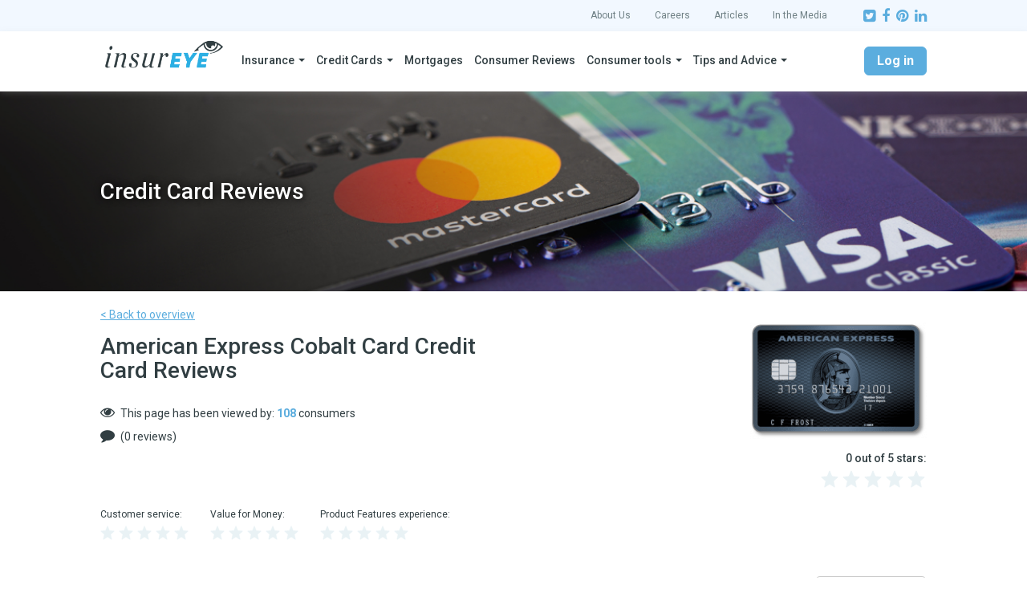

--- FILE ---
content_type: text/html; charset=UTF-8
request_url: https://insureye.com/Reviews/credit-card/american-express-cobalt-card?star=1&sort_by=value&sort_order=DESC
body_size: 9896
content:
<!DOCTYPE html>
<html  lang="en" dir="ltr" prefix="og: https://ogp.me/ns#">
  <head>
    <meta charset="utf-8" />
<link rel="canonical" href="https://insureye.com/Reviews/credit-card/american-express-cobalt-card" />
<meta name="heading" content="American Express Cobalt Card Credit Card Reviews" />
<meta name="description" content="American Express Cobalt Card Credit Card reviews" />
<meta name="Generator" content="Drupal 9 (https://www.drupal.org)" />
<meta name="MobileOptimized" content="width" />
<meta name="HandheldFriendly" content="true" />
<meta name="viewport" content="width=device-width, initial-scale=1.0" />
<link rel="manifest" href="/Reviews/themes/custom/reviews_platform/favicons/manifest.json" />
<meta name="application-name" content="InsurEye" />
<meta name="theme-color" content="#ffffff" />
<meta name="mobile-web-app-capable" content="yes" />
<meta name="apple-mobile-web-app-capable" content="yes" />
<meta name="apple-mobile-web-app-status-bar-style" content="yes" />
<meta name="apple-mobile-web-app-title" content="InsurEye" />
<meta name="msapplication-TileColor" content="#ffffff" />
<meta name="msapplication-TileImage" content="/Reviews/themes/custom/reviews_platform/favicons/mstile-144x144.png" />
<meta name="msapplication-config" content="/Reviews/themes/custom/reviews_platform/favicons/browserconfig.xml" />
<link rel="icon" sizes="16x16" href="/Reviews/themes/custom/reviews_platform/favicons/favicon-16x16.png" />
<link rel="icon" sizes="32x32" href="/Reviews/themes/custom/reviews_platform/favicons/favicon-32x32.png" />
<link rel="icon" sizes="48x48" href="/Reviews/themes/custom/reviews_platform/favicons/favicon-48x48.png" />
<link rel="apple-touch-icon" sizes="57x57" href="/Reviews/themes/custom/reviews_platform/favicons/apple-touch-icon-57x57.png" />
<link rel="apple-touch-icon" sizes="60x60" href="/Reviews/themes/custom/reviews_platform/favicons/apple-touch-icon-60x60.png" />
<link rel="apple-touch-icon" sizes="72x72" href="/Reviews/themes/custom/reviews_platform/favicons/apple-touch-icon-72x72.png" />
<link rel="apple-touch-icon" sizes="76x76" href="/Reviews/themes/custom/reviews_platform/favicons/apple-touch-icon-76x76.png" />
<link rel="apple-touch-icon" sizes="114x114" href="/Reviews/themes/custom/reviews_platform/favicons/apple-touch-icon-114x114.png" />
<link rel="apple-touch-icon" sizes="120x120" href="/Reviews/themes/custom/reviews_platform/favicons/apple-touch-icon-120x120.png" />
<link rel="apple-touch-icon" sizes="144x144" href="/Reviews/themes/custom/reviews_platform/favicons/apple-touch-icon-144x144.png" />
<link rel="apple-touch-icon" sizes="152x152" href="/Reviews/themes/custom/reviews_platform/favicons/apple-touch-icon-152x152.png" />
<link rel="apple-touch-icon" sizes="167x167" href="/Reviews/themes/custom/reviews_platform/favicons/apple-touch-icon-167x167.png" />
<link rel="apple-touch-icon" sizes="180x180" href="/Reviews/themes/custom/reviews_platform/favicons/apple-touch-icon-180x180.png" />
<link rel="apple-touch-icon" sizes="1024x1024" href="/Reviews/themes/custom/reviews_platform/favicons/apple-touch-icon-1024x1024.png" />
<link rel="shortcut icon" href="/Reviews/themes/custom/reviews_platform/favicon.ico" type="image/vnd.microsoft.icon" />
<link rel="revision" href="https://insureye.com/Reviews/credit-card/american-express-cobalt-card" />

    <title>American Express Cobalt Card Credit Card Reviews</title>
    <link rel="stylesheet" media="all" href="/Reviews/reviews-files/css/css_67bnOfKYbrbw1kMDh08YtvBpYef6WPpYJS4QMHsW9_Y.css" />
<link rel="stylesheet" media="all" href="/Reviews/reviews-files/css/css_l8NO6D47x3IIgIYPclhE7brKmXgJPwKaVWIh20PsI_A.css" />
<link rel="stylesheet" media="print" href="/Reviews/reviews-files/css/css_nnGC9i4IuVi2WOm2F0k-svMMtDQ_UtDbUycHGGg29G4.css" />

    
  </head>
  <body class="path-node page-node-type-product has-glyphicons">
    <a href="#main-content" class="visually-hidden focusable skip-link">
      Skip to main content
    </a>
    
      <div class="dialog-off-canvas-main-canvas" data-off-canvas-main-canvas>
                
                <div class="header-top">
          <div class="container">
            <div class="header-top__container">
              <ul class="nav">
                <li><a target="_blank" href="https://insureye.com/more/us/">About Us</a></li>
                <li><a target="_blank" href="https://insureye.com/more/career/">Careers</a></li>
                <li><a target="_blank" href="https://insureye.com/articles/">Articles</a></li>
                <li><a target="_blank" href="https://insureye.com/more/in-the-media/">In the Media</a></li>
              </ul>

              <div class="socials">
                <a target="_blank" href="https://twitter.com/InsurEye"><i class="fa fa-twitter-square"></i></a>
                <a target="_blank" href="https://www.facebook.com/InsurEye"><i class="fa fa-facebook"></i></a>
                <a target="_blank" href="https://www.pinterest.com/insureye/"><i class="fa fa-pinterest"></i></a>
                <a target="_blank" href="https://www.linkedin.com/company/insureye-inc/"><i class="fa fa-linkedin"></i></a>
              </div>
            </div>
          </div>
        </div>

        <div class="header-bottom">
          <header class="navbar navbar-default container" id="navbar" role="banner">
                          <div class="navbar-header">
                  <div class="region region-navigation">
          <a class="logo navbar-btn pull-left" href="http://insureye.com/" title="Home" rel="home">
      <img src="/Reviews/themes/custom/reviews_platform/logo.svg" alt="Home" />
    </a>
      
  </div>

                                                  <button type="button" class="navbar-toggle" data-toggle="collapse" data-target="#navbar-collapse">
                    <span class="sr-only">Toggle navigation</span>
                    <span class="icon-bar"></span>
                    <span class="icon-bar"></span>
                    <span class="icon-bar"></span>
                  </button>
                              </div>

                                            <div id="navbar-collapse" class="navbar-collapse collapse">
                    <div class="region region-navigation-collapsible">
    
<nav role="navigation" aria-labelledby="block-reviews-platform-main-menu-menu" id="block-reviews-platform-main-menu" class="pull-left nav-menu">
          
  
    <h2 class="sr-only" id="block-reviews-platform-main-menu-menu">Main navigation</h2>
  

      
      <ul class="menu menu--main nav navbar-nav">
                      <li class="expanded dropdown first">
                                                                    <a href="https://insureye.com/insurance-quotes/" class="dropdown-toggle" data-toggle="dropdown">Insurance <span class="caret"></span></a>
                        <ul class="dropdown-menu">
                      <li class="expanded dropdown first">
                                        <a href="https://insureye.com/cheap-car-insurance/">Auto Insurance</a>
                        <ul class="dropdown-menu">
                      <li class="first">
                                        <a href="https://insureye.com/cheap-car-insurance/">Auto Insurance</a>
              </li>
                      <li>
                                        <a href="https://insureye.com/classic-car-insurance/">Classic Car Insurance</a>
              </li>
                      <li>
                                        <a href="https://insureye.com/high-risk-auto-insurance/">High-Risk Auto Insurance Quotes</a>
              </li>
                      <li>
                                        <a href="https://insureye.com/motorcycle-insurance/">Motorcycle Insurance</a>
              </li>
                      <li class="last">
                                        <a href="https://insureye.com/uber-insurance/">Uber Insurance</a>
              </li>
        </ul>
  
              </li>
                      <li class="expanded dropdown">
                                        <a href="https://insureye.com/business-insurance-quote/">Business/Commercial Insurance by Job</a>
                        <ul class="dropdown-menu">
                      <li class="first">
                                        <a href="https://insureye.com/builders-risk-insurance/">Builders Risk Insurance</a>
              </li>
                      <li>
                                        <a href="https://insureye.com/cleaning-and-janitor-insurance/">Cleaning and Janitor Services</a>
              </li>
                      <li>
                                        <a href="https://insureye.com/consultant-insurance-get-a-quote/">Consultant Insurance</a>
              </li>
                      <li>
                                        <a href="https://insureye.com/contractors-insurance/">Contractors Insurance</a>
              </li>
                      <li>
                                        <a href="https://insureye.com/health-professionals-insurance/">Health Professionals Insurance</a>
              </li>
                      <li>
                                        <a href="https://insureye.com/home-based-business-insurance/">Home-based Business Insurance</a>
              </li>
                      <li class="last">
                                        <a href="https://insureye.com/commercial-insurance-quote/">Insurance for other businesses</a>
              </li>
        </ul>
  
              </li>
                      <li class="expanded dropdown">
                                        <a href="https://insureye.com/commercial-auto-insurance/">Business/Commercial Insurance by Type</a>
                        <ul class="dropdown-menu">
                      <li class="first">
                                        <a href="https://insureye.com/commercial-auto-insurance/">Commercial Auto Insurance</a>
              </li>
                      <li>
                                        <a href="https://insureye.com/fleet-insurance-quote/">Commercial Fleet Insurance</a>
              </li>
                      <li>
                                        <a href="https://insureye.com/commercial-truck-insurance-quote/">Commercial Truck Insurance</a>
              </li>
                      <li class="last">
                                        <a href="https://insureye.com/errors-and-omissions-insurance-quotes/">Errors and Omissions Insurance</a>
              </li>
        </ul>
  
              </li>
                      <li class="expanded dropdown">
                                        <a href="https://insureye.com/critical-illness-insurance-quote/">Critical Illness Insurance</a>
                        <ul class="dropdown-menu">
                      <li class="first">
                                        <a href="https://insureye.com/critical-care-insurance/">Critical Care Insurance</a>
              </li>
                      <li>
                                        <a href="https://insureye.com/critical-illness-insurance-quote/">Critical Illness Insurance</a>
              </li>
                      <li>
                                        <a href="https://insureye.com/permanent-critical-illness-insurance/">Permanent Critical Illness Insurance</a>
              </li>
                      <li class="last">
                                        <a href="https://insureye.com/term-critical-illness-insurance/">Term Critical Illness Insurance</a>
              </li>
        </ul>
  
              </li>
                      <li class="expanded dropdown">
                                        <a href="https://insureye.com/disability-insurance/">Disability Insurance</a>
                        <ul class="dropdown-menu">
                      <li class="first">
                                        <a href="https://insureye.com/disability-insurance/">Disability Insurance</a>
              </li>
                      <li class="last">
                                        <a href="https://insureye.com/income-protection-insurance-canada/">Income Protection Insurance</a>
              </li>
        </ul>
  
              </li>
                      <li class="expanded dropdown">
                                        <a href="https://insureye.com/funeral-insurance/">Funeral Insurance</a>
                        <ul class="dropdown-menu">
                      <li class="first">
                                        <a href="https://insureye.com/burial-insurance-quotes/">Burial Insurance</a>
              </li>
                      <li>
                                        <a href="https://insureye.com/final-expenses-insurance-quotes/">Final Expenses Insurance</a>
              </li>
                      <li class="last">
                                        <a href="https://insureye.com/funeral-insurance/">Funeral Insurance</a>
              </li>
        </ul>
  
              </li>
                      <li>
                                        <a href="https://insureye.com/group-benefits/">Group Benefits</a>
              </li>
                      <li class="expanded dropdown">
                                        <a href="https://insureye.com/health-and-dental-insurance/">Health and Dental Insurance</a>
                        <ul class="dropdown-menu">
                      <li class="first">
                                        <a href="https://insureye.com/dental-insurance/">Dental Insurance</a>
              </li>
                      <li>
                                        <a href="https://insureye.com/drug-plan/">Drug Plan Insurance</a>
              </li>
                      <li class="last">
                                        <a href="https://insureye.com/health-and-dental-insurance/">Health and Dental Insurance</a>
              </li>
        </ul>
  
              </li>
                      <li class="expanded dropdown">
                                        <a href="https://insureye.com/home-insurance/">Home Insurance</a>
                        <ul class="dropdown-menu">
                      <li class="first">
                                        <a href="https://insureye.com/condo-insurance/">Condo Insurance</a>
              </li>
                      <li>
                                        <a href="https://insureye.com/cottage-insurance/">Cottage Insurance</a>
              </li>
                      <li>
                                        <a href="https://insureye.com/home-insurance/">Home Insurance</a>
              </li>
                      <li class="last">
                                        <a href="https://insureye.com/tenant-insurance/">Tenant Insurance</a>
              </li>
        </ul>
  
              </li>
                      <li class="expanded dropdown">
                                        <a href="https://insureye.com/life-insurance-quotes/">Life Insurance</a>
                        <ul class="dropdown-menu">
                      <li class="first">
                                        <a href="https://insureye.com/life-insurance-quotes/">Life Insurance</a>
              </li>
                      <li>
                                        <a href="https://insureye.com/term-life-insurance-quotes/">Term Life Insurance</a>
              </li>
                      <li>
                                        <a href="https://insureye.com/universal-life-insurance/">Universal Life Insurance</a>
              </li>
                      <li class="last">
                                        <a href="https://insureye.com/whole-life-insurance-quotes/">Whole Life Insurance</a>
              </li>
        </ul>
  
              </li>
                      <li>
                                        <a href="https://insureye.com/mortgage-insurance/">Mortgage Insurance</a>
              </li>
                      <li class="expanded dropdown last">
                                        <a href="https://insureye.com/no-medical-life-insurance/">Non-Medical Life Insurance</a>
                        <ul class="dropdown-menu">
                      <li class="first">
                                        <a href="https://insureye.com/guaranteed-life-insurance/">Guaranteed Life Insurance</a>
              </li>
                      <li>
                                        <a href="https://insureye.com/life-insurance-and-cancer/">Life Insurance and Cancer</a>
              </li>
                      <li>
                                        <a href="https://insureye.com/heart-attack-life-insurance/">Life Insurance and Heart Attack</a>
              </li>
                      <li>
                                        <a href="https://insureye.com/life-insurance-for-seniors/">Life Insurance for Seniors</a>
              </li>
                      <li>
                                        <a href="https://insureye.com/life-insurance-with-diabetes/">Life Insurance with Diabetes</a>
              </li>
                      <li>
                                        <a href="https://insureye.com/no-medical-life-insurance/">Non-Medical Life Insurance</a>
              </li>
                      <li class="last">
                                        <a href="https://insureye.com/simplified-life-insurance/">Simplified Life Insurance</a>
              </li>
        </ul>
  
              </li>
        </ul>
  
              </li>
                      <li class="expanded dropdown">
                                                                    <a href="https://insureye.com/canadian-credit-cards/" class="dropdown-toggle" data-toggle="dropdown">Credit Cards <span class="caret"></span></a>
                        <ul class="dropdown-menu">
                      <li class="first">
                                        <a href="https://insureye.com/canadian-credit-cards-comparison/">Compare Credit Cards: Rewards and Value</a>
              </li>
                      <li class="last">
                                        <a href="https://insureye.com/Canadian-Credit-Cards/">Compare Credit Cards: Travel and Insurance</a>
              </li>
        </ul>
  
              </li>
                      <li>
                                        <a href="https://insureye.com/best-mortgage-rates/">Mortgages</a>
              </li>
                      <li>
                                        <a href="https://insureye.com/consumer-reviews/">Consumer Reviews</a>
              </li>
                      <li class="expanded dropdown">
                                                                    <a href="https://insureye.com/consumer-tools/" class="dropdown-toggle" data-toggle="dropdown">Consumer tools <span class="caret"></span></a>
                        <ul class="dropdown-menu">
                      <li class="first">
                                        <a href="https://insureye.com/find-insurance-broker/">Find Insurance Broker</a>
              </li>
                      <li>
                                        <a href="https://insureye.com/insurance-rates-compared/">Insurance Rates by Province</a>
              </li>
                      <li>
                                        <a href="https://insureye.com/life-insurance-rates-canada-find-your-rate/">Life Insurance Rates by Age</a>
              </li>
                      <li class="last">
                                        <a href="https://insureye.com/insurance-premium-comparison/">Peer-to-peer Rates Comparison</a>
              </li>
        </ul>
  
              </li>
                      <li class="expanded dropdown last">
                                                                    <a href="https://insureye.com/education/" class="dropdown-toggle" data-toggle="dropdown">Tips and Advice <span class="caret"></span></a>
                        <ul class="dropdown-menu">
                      <li class="first">
                                        <a href="https://insureye.com/auto-insurance-learn-more/">Auto Insurance | Glossary and FAQ</a>
              </li>
                      <li>
                                        <a href="https://insureye.com/disability-insurance-learn-more/">Disability Insurance | Glossary and FAQ</a>
              </li>
                      <li>
                                        <a href="https://insureye.com/home-insurance-learn-more/">Home Insurance | Glossary and FAQ</a>
              </li>
                      <li class="last">
                                        <a href="https://insureye.com/life-insurance-learn-more/">Life Insurance | Glossary &amp; FAQ</a>
              </li>
        </ul>
  
              </li>
        </ul>
  

  </nav>
<nav role="navigation" aria-labelledby="block-reviews-platform-account-menu-menu" id="block-reviews-platform-account-menu" class="pull-right nav-account">
            <h2 class="sr-only" id="block-reviews-platform-account-menu-menu">User account menu</h2>

      
      <ul class="menu menu--account nav navbar-nav">
                      <li class="first last">
                                        <a href="/Reviews/user/login" class="btn btn-primary use-ajax" data-dialog-type="modal" data-dialog-options="{&quot;dialogClass&quot;:&quot;ui-dialog-titlebar-hide ui-dialog-login-form&quot;}" data-drupal-link-system-path="user/login">Log in</a>
              </li>
        </ul>
  

  </nav>

  </div>

                </div>
                                      </header>
        </div>
    
    <div role="main" class="main-container js-quickedit-main-content">
      <div class="container">
        <div class="row">

                                  <div class="col-sm-12" role="heading">
      <div class="region region-header">
    <div data-drupal-messages-fallback class="hidden"></div>

  </div>

  </div>
          
                    <section class="col-xs-12">
                        
                        
                                      <a id="main-content"></a>
                <div class="region region-content">
      <div role="article" class="product full clearfix">
  
    
  <div class="content">
          <div class="page-header-bg" style="background-image: url('https://insureye.com/Reviews/reviews-files/styles/hero/public/2021-02/credit-cards-hero.png?itok=qDZqFEDT')">
        <div class="container">
          <span class="page-header">Credit Card Reviews</span>
        </div>
      </div>
    
      <div class="layout layout--onecol">
    <div  class="layout__region layout__region--content">
      <section class="block block-layout-builder block-extra-field-block--node--product--extra-field-back-to-overview clearfix">
  
    

      <a href="/Reviews/Credit-Cards-Reviews" class="back-to-overview-link" hreflang="en">< Back to overview</a>
  </section>


    </div>
  </div>
  <div class="layout layout--twocol-section layout--twocol-section--50-50">

          <div  class="layout__region layout__region--first">
                <h1 class="page-header">American Express Cobalt Card Credit Card Reviews</h1>
  
<section class="block block-layout-builder block-extra-field-block--node--product--extra-field-node-views-count clearfix">
  
    

      <div>This page has been viewed by: <span data-product-view>Please wait...</span> consumers</div>

  </section>

<section class="block block-layout-builder block-extra-field-block--node--product--extra-field-node-reviews-count clearfix">
  
    

      <div>(0 reviews)</div>

  </section>


      </div>
    
          <div  class="layout__region layout__region--second">
        <section class="block block-layout-builder block-field-block--node--product--field-image clearfix">
  
    

      
                    <div class="field field--field-image field--type-image field--label-hidden field--item">  <img src="/Reviews/reviews-files/styles/medium/public/provider/2021-03/amex-cobalt-card.png?itok=yVNGz_GH" width="220" height="145" alt="American Express Cobalt Card" class="img-responsive" />


</div>
            
  </section>

<section class="block block-layout-builder block-extra-field-block--node--product--extra-field-stars-overall clearfix">
  
    

      
<div class='rp-starrating ' data-value-selector=>
  <div class="rp-starrating-container">
    <div class="rate-meta">
              <div class='rate-title'>0 out of 5 stars:</div>
      
      <div class='rate-values' title="0.0 out of 5 stars">

        
                                
                                
                    
          <div class='rate-image star-off odd s2'></div>
        
                                
                                
                    
          <div class='rate-image star-off even s3'></div>
        
                                
                                
                    
          <div class='rate-image star-off odd s4'></div>
        
                                
                                
                    
          <div class='rate-image star-off even s5'></div>
        
                                
                                
                    
          <div class='rate-image star-off odd s6'></div>
              </div>
    </div>

    <div class="rate-description">
      <div class='description'></div>
    </div>
  </div>
</div>

  </section>

<section class="block block-layout-builder block-extra-field-block--node--product--extra-field-schema-org-meta-tags clearfix">
  
    

      <script type="application/ld+json">{"@context":"http:\/\/schema.org","@type":"Corporation","name":"American Express Cobalt Card","aggregateRating":{"@type":"AggregateRating","worstRating":"1","bestRating":"5","ratingValue":0,"reviewCount":"0"}}</script>

  </section>


      </div>
    
  </div>
  <div class="layout layout--onecol">
    <div  class="layout__region layout__region--content">
      <section class="block block-layout-builder block-extra-field-block--node--product--extra-field-stars clearfix">
  
    

      
<div class='rp-starrating ' data-value-selector=>
  <div class="rp-starrating-container">
    <div class="rate-meta">
              <div class='rate-title'>Customer service:</div>
      
      <div class='rate-values' title="0.0 out of 5 stars">

        
                                
                                
                    
          <div class='rate-image star-off odd s2'></div>
        
                                
                                
                    
          <div class='rate-image star-off even s3'></div>
        
                                
                                
                    
          <div class='rate-image star-off odd s4'></div>
        
                                
                                
                    
          <div class='rate-image star-off even s5'></div>
        
                                
                                
                    
          <div class='rate-image star-off odd s6'></div>
              </div>
    </div>

    <div class="rate-description">
      <div class='description'></div>
    </div>
  </div>
</div>

<div class='rp-starrating ' data-value-selector=>
  <div class="rp-starrating-container">
    <div class="rate-meta">
              <div class='rate-title'>Value for Money:</div>
      
      <div class='rate-values' title="0.0 out of 5 stars">

        
                                
                                
                    
          <div class='rate-image star-off odd s2'></div>
        
                                
                                
                    
          <div class='rate-image star-off even s3'></div>
        
                                
                                
                    
          <div class='rate-image star-off odd s4'></div>
        
                                
                                
                    
          <div class='rate-image star-off even s5'></div>
        
                                
                                
                    
          <div class='rate-image star-off odd s6'></div>
              </div>
    </div>

    <div class="rate-description">
      <div class='description'></div>
    </div>
  </div>
</div>

<div class='rp-starrating ' data-value-selector=>
  <div class="rp-starrating-container">
    <div class="rate-meta">
              <div class='rate-title'>Product Features experience:</div>
      
      <div class='rate-values' title="0.0 out of 5 stars">

        
                                
                                
                    
          <div class='rate-image star-off odd s2'></div>
        
                                
                                
                    
          <div class='rate-image star-off even s3'></div>
        
                                
                                
                    
          <div class='rate-image star-off odd s4'></div>
        
                                
                                
                    
          <div class='rate-image star-off even s5'></div>
        
                                
                                
                    
          <div class='rate-image star-off odd s6'></div>
              </div>
    </div>

    <div class="rate-description">
      <div class='description'></div>
    </div>
  </div>
</div>

  </section>

<section class="block block-layout-builder block-extra-field-block--node--product--extra-field-tags-trending clearfix">
  
    

      <div class="review-tags-trending">
  <div class="timeline">
    <label for="timeline-change">Trends</label>
    <div class="dropdown">
      <button class="btn btn-default dropdown-toggle" id="timeline-change" type="button" data-toggle="dropdown" aria-haspopup="true" aria-expanded="true" href="#">
        Last 12 months
        <span class="caret"></span>
      </button>
      <ul class="dropdown-menu">
                  <li><a href="/Reviews/credit-card/american-express-cobalt-card?trend_timeline=3months">Last 3 months</a></li>
                  <li><a href="/Reviews/credit-card/american-express-cobalt-card?trend_timeline=6months">Last 6 months</a></li>
                  <li><a href="/Reviews/credit-card/american-express-cobalt-card?trend_timeline=24months">Last 24 months</a></li>
              </ul>
    </div>
  </div>

  <div class="row">
    <div class="col-md-6 col-trending-positive">
      <h3 class="trending-title">
        Top <mark>positive</mark> trending topics <span class="label label-primary rp-tooltip" data-toggle="tooltip" data-container=".review-tags-trending" data-placement="bottom" title="The percentage shows how often this topic was mentioned in a POSITIVE context. A higher value indicates more reviews. For example, 25% means that this topic was mentioned in a POSITIVE context, on average, in 1 out of 4 reviews during a selected time frame.">?</span>
      </h3>
      <hr/>
      <div class="trending-tags">
                  <div class="empty">There are no positive trending topics so far...</div>
              </div>
    </div>

    <div class="col-md-6 col-trending-negative">
      <h3 class="trending-title">
        Top <mark>negative</mark> trending topics <span class="label label-primary rp-tooltip" data-toggle="tooltip" data-container=".review-tags-trending" data-placement="bottom" title="The percentage shows how often this topic was mentioned in a NEGATIVE context. A higher value indicates more reviews. For example, 25% means that this topic was mentioned in a NEGATIVE context, on average, in 1 out of 4 reviews during a selected time frame.">?</span>
      </h3>
      <hr/>
      <div class="trending-tags">
                  <div class="empty">There are no negative trending topics so far...</div>
              </div>
    </div>
  </div>
</div>

  </section>

<section class="block block-layout-builder block-extra-field-block--node--product--extra-field-share-your-experience clearfix">
  
    

      <div class="form-group"><span>Share your own experience</span>
<a href="/Reviews/create/3445/5025?destination=/Reviews/credit-card/american-express-cobalt-card%3Fstar%3D1%26sort_by%3Dvalue%26sort_order%3DDESC">  
<div class='rp-starrating interactive' data-value-selector=>
  <div class="rp-starrating-container">
    <div class="rate-meta">
      
      <div class='rate-values' title="0.0 out of 5 stars">

        
                                
                                
                    
          <div class='rate-image star-off odd s2'></div>
        
                                
                                
                    
          <div class='rate-image star-off even s3'></div>
        
                                
                                
                    
          <div class='rate-image star-off odd s4'></div>
        
                                
                                
                    
          <div class='rate-image star-off even s5'></div>
        
                                
                                
                    
          <div class='rate-image star-off odd s6'></div>
              </div>
    </div>

    <div class="rate-description">
      <div class='description'></div>
    </div>
  </div>
</div>
</a>
<a href="/Reviews/create/3445/5025?destination=/Reviews/credit-card/american-express-cobalt-card%3Fstar%3D1%26sort_by%3Dvalue%26sort_order%3DDESC" class="btn btn-primary">Write a review</a></div>

  </section>


    </div>
  </div>
  <div class="layout layout--twocol-section layout--twocol-section--25-75">

          <div  class="layout__region layout__region--first">
        <section class="block block-section-block block-section--text clearfix">
  
      <h2 class="block-title">Looking for the best Credit Card?</h2>
    

      <p style="text-align:center"><img alt="Tangerine World Mastercard" data-entity-type="file" data-entity-uuid="c6596008-e867-4879-b8fa-4a18577970b4" src="/Reviews/reviews-files/inline-images/tangerine-wolrd-mastercard-new.png" /></p>

<p>Earn<strong> 2% Money-Back Rewards</strong> on purchases in two <strong>2% Money-Back Categories of your choice</strong>, and <strong>0.50% Money-Back Rewards</strong> on all other purchases with <strong>Tangerine World Mastercard®.</strong></p>

<p><a class="btn btn-primary btn-block" href="https://api.fintelconnect.com/t/l/66d8d246ae5bd9001bb8c6fa" referrerpolicy="no-referrer-when-downgrade" target="_blank">Check out this unique offer</a></p>

<p> </p>

  </section>

<section class="block block-rp-product block-review-filters clearfix">
  
      <h2 class="block-title">Filter</h2>
    

      
  <a href="/Reviews/credit-card/american-express-cobalt-card?star=1#results" class="btn btn-primary btn-block"><i class="fa fa-sort"></i> Most recent reviews</a>

  <div class="review-filter review-stars-filter">
    <div class="filter-title">Ratings</div>

    <div class="filter-items">
                      <a href="/Reviews/credit-card/american-express-cobalt-card?star=5&amp;sort_by=value&amp;sort_order=DESC#results" class="item" title="Filter reviews by 5 star">
          <span class="form-radio-custom"></span>
          <div title="5 stars" class="item__order">5</div>
          <div class="item__icon"><i class="fa fa-star"></i></div>
          <div class="item__rating">
            <div style="width: 0%; background: #3198d5; height: 10px"></div>
          </div>
          <div title="0 reviews" class="item__reviews">(0)</div>
        </a>
                      <a href="/Reviews/credit-card/american-express-cobalt-card?star=4&amp;sort_by=value&amp;sort_order=DESC#results" class="item" title="Filter reviews by 4 star">
          <span class="form-radio-custom"></span>
          <div title="4 stars" class="item__order">4</div>
          <div class="item__icon"><i class="fa fa-star"></i></div>
          <div class="item__rating">
            <div style="width: 0%; background: #3198d5; height: 10px"></div>
          </div>
          <div title="0 reviews" class="item__reviews">(0)</div>
        </a>
                      <a href="/Reviews/credit-card/american-express-cobalt-card?star=3&amp;sort_by=value&amp;sort_order=DESC#results" class="item" title="Filter reviews by 3 star">
          <span class="form-radio-custom"></span>
          <div title="3 stars" class="item__order">3</div>
          <div class="item__icon"><i class="fa fa-star"></i></div>
          <div class="item__rating">
            <div style="width: 0%; background: #3198d5; height: 10px"></div>
          </div>
          <div title="0 reviews" class="item__reviews">(0)</div>
        </a>
                      <a href="/Reviews/credit-card/american-express-cobalt-card?star=2&amp;sort_by=value&amp;sort_order=DESC#results" class="item" title="Filter reviews by 2 star">
          <span class="form-radio-custom"></span>
          <div title="2 stars" class="item__order">2</div>
          <div class="item__icon"><i class="fa fa-star"></i></div>
          <div class="item__rating">
            <div style="width: 0%; background: #3198d5; height: 10px"></div>
          </div>
          <div title="0 reviews" class="item__reviews">(0)</div>
        </a>
                      <a href="/Reviews/credit-card/american-express-cobalt-card?star=1&amp;sort_by=value&amp;sort_order=DESC#results" class="item active" title="Filter reviews by 1 star">
          <span class="form-radio-custom"></span>
          <div title="1 stars" class="item__order">1</div>
          <div class="item__icon"><i class="fa fa-star"></i></div>
          <div class="item__rating">
            <div style="width: 0%; background: #3198d5; height: 10px"></div>
          </div>
          <div title="0 reviews" class="item__reviews">(0)</div>
        </a>
          </div>
  </div>

  <div class="review-filter review-categories-filter">
    <div class="filter-title">Tags</div>

    <div class="filter-items">
          </div>
  </div>

  <div class="review-filter review-user-types-filter">
    <div class="filter-title">Review author</div>

    <div class="filter-items">
          </div>
  </div>

  <a href="/Reviews/credit-card/american-express-cobalt-card#results" class="btn btn-primary btn-block">Clear all</a>


  </section>

<section class="hidden-xs block block-section-block block-section--text clearfix">
  
      <h2 class="block-title">Are you interested in?</h2>
    

      <ul class="arrow">
	<li class="first"><a href="https://insureye.com/mortgage-insurance/" target="_blank">Mortgages</a></li>
	<li><a href="https://insureye.com/home-insurance/" target="_blank">Home Insurance</a></li>
	<li><a href="https://insureye.com/cheap-car-insurance/" target="_blank">Car Insurance</a></li>
	<li><a href="https://insureye.com/life-insurance-quotes/" target="_blank">Life Insurance</a></li>
	<li class="last"><a href="https://insureye.com/business-insurance-quote/" target="_blank">Business Insurance</a></li>
</ul>

  </section>


      </div>
    
          <div  class="layout__region layout__region--second">
        <section class="block block-views block-views-block--reviews-reviews clearfix">
  
    

      <div class="views-element-container form-group"><div class="view view-reviews view-id-reviews view-display-id-reviews js-view-dom-id-4b5bc44c9996e33f9dda8805f405e8abce67cdee48308b9980a67ccd1b968fed">
  
    
      <div class="view-header">
      <div id="results"></div>
    </div>
      
      <div class="view-empty">
      <div style="padding-top:15px;">No reviews yet</div>
    </div>
  
      

          </div>
</div>

  </section>


      </div>
    
  </div>

  </div>
</div>


  </div>

                      </section>
        </div>
      </div>
    </div>

<div class="section-feature">
  <div class="container">
    <div class="row">
      <div class="col-12 col-sm-12 block-feature">
        <div class="block-feature__point">
          <div class="block-feature__image">
            <svg width="53" height="68" viewBox="0 0 53 68" fill="none" xmlns="http://www.w3.org/2000/svg">
              <path d="M25.5 47.7875C24.0425 47.2725 23 45.8825 23 44.25C23 42.18 24.68 40.5 26.75 40.5C28.82 40.5 30.5 42.18 30.5 44.25C30.5 45.8825 29.4575 47.2725 28 47.7875V54.2725C28 54.93 27.44 55.5 26.75 55.5C26.08 55.5 25.5 54.95 25.5 54.2725V47.7875ZM8 28C3.855 28.0125 0.5 31.35 0.5 35.5225V60.475C0.5 64.63 3.865 67.9975 8.0225 67.9975H45.4775C49.6325 67.9975 53 64.655 53 60.475V35.5225C53 31.375 49.6475 28.01 45.5 28V19.2475C45.5 8.8925 37.085 0.5 26.75 0.5C16.395 0.5 8 8.8925 8 19.2475V28ZM15.5 28V19.2525C15.5 13.0225 20.5375 8 26.75 8C32.95 8 38 13.0375 38 19.2525V28H15.5Z" fill="#17557A"/>
            </svg>
          </div>
          <p class="block-feature__title">Secure and Certified</p>
          <p class="block-feature__text">Your information privacy and security is very important to us.
            We use the same 256-bit encryption and data security levels as all major banks.
            Our practices are monitored and verified by VeriSign and Digicert.</p>
        </div>

        <div class="block-feature__point">
          <div class="block-feature__image">
            <svg width="80" height="80" viewBox="0 0 80 80" fill="none" xmlns="http://www.w3.org/2000/svg">
              <path d="M34.9602 56.72C35.1202 56.88 35.1202 57.12 34.9602 57.28L23.7602 75.36C23.5202 75.84 22.8002 75.76 22.6402 75.28L19.2802 67.92C19.2002 67.68 18.9602 67.52 18.6402 67.52L10.5602 67.84C10.0002 67.84 9.68017 67.28 10.0002 66.8L19.2802 51.92C19.4402 51.68 19.7602 51.6 20.0002 51.76C21.0402 52.56 22.4002 52.88 23.9202 52.72L28.0802 52.16C30.0002 51.92 31.9202 52.72 33.1202 54.24L34.9602 56.72Z" fill="#17557A"/>
              <path d="M69.4405 67.7599L61.3605 67.4399C61.1205 67.4399 60.8805 67.5999 60.7205 67.8399L57.3605 75.1999C57.1205 75.6799 56.4805 75.7599 56.2405 75.2799L45.0405 57.1999C44.9605 57.0399 44.9605 56.7999 45.0405 56.6399L46.9605 54.1599C48.1605 52.6399 50.0805 51.8399 52.0005 52.0799L56.1605 52.6399C57.6005 52.7999 58.9605 52.3999 60.0805 51.6799C60.3205 51.5199 60.6405 51.5999 60.8005 51.8399L70.0805 66.7199C70.3205 67.1999 69.9205 67.7599 69.4405 67.7599Z" fill="#17557A"/>
              <path d="M40 45.2801C48.2622 45.2801 54.96 38.5823 54.96 30.3201C54.96 22.0579 48.2622 15.3601 40 15.3601C31.7379 15.3601 25.04 22.0579 25.04 30.3201C25.04 38.5823 31.7379 45.2801 40 45.2801Z" fill="#17557A"/>
              <path d="M64.0801 26.4799L61.1201 24.2399C59.7601 23.1999 59.0401 21.4399 59.2801 19.7599L59.7601 16.0799C60.1601 12.8799 57.4401 10.2399 54.3201 10.6399L50.6401 11.1199C48.9601 11.3599 47.2001 10.6399 46.1601 9.2799L43.9201 6.3199C42.0001 3.7599 38.1601 3.7599 36.1601 6.3199L33.9201 9.2799C32.8801 10.6399 31.1201 11.3599 29.4401 11.1199L25.7601 10.6399C22.5601 10.2399 19.9201 12.9599 20.3201 16.0799L20.8001 19.7599C21.0401 21.4399 20.3201 23.1999 18.9601 24.2399L16.0001 26.4799C13.4401 28.3999 13.4401 32.2399 16.0001 34.2399L18.9601 36.4799C20.3201 37.5199 21.0401 39.2799 20.8001 40.9599L20.3201 44.6399C19.9201 47.8399 22.6401 50.4799 25.7601 50.0799L29.4401 49.5999C31.1201 49.3599 32.8801 50.0799 33.9201 51.4399L36.1601 54.3999C38.0801 56.9599 41.9201 56.9599 43.9201 54.3999L46.1601 51.4399C47.2001 50.0799 48.9601 49.3599 50.6401 49.5999L54.3201 50.0799C57.5201 50.4799 60.1601 47.7599 59.7601 44.6399L59.2801 40.9599C59.0401 39.2799 59.7601 37.5199 61.1201 36.4799L64.0801 34.2399C66.5601 32.2399 66.5601 28.3999 64.0801 26.4799ZM40.0001 48.0799C30.2401 48.0799 22.2401 40.1599 22.2401 30.3199C22.2401 20.5599 30.1601 12.5599 40.0001 12.5599C49.7601 12.5599 57.7601 20.4799 57.7601 30.3199C57.7601 40.1599 49.7601 48.0799 40.0001 48.0799Z" fill="#17557A"/>
            </svg>
          </div>
          <p class="block-feature__title">Independent</p>
          <p class="block-feature__text">InsurEye is not owned by any bank, insurance company, insurance brokerage
            or any other financial services institution. We collect, validate, and analyze insurance
            experiences of real consumers.</p>
        </div>

        <div class="block-feature__point">
          <div class="block-feature__image">
            <svg width="69" height="68" viewBox="0 0 69 68" fill="none" xmlns="http://www.w3.org/2000/svg">
              <path d="M68.1015 62.5301C68.1015 62.4215 68.0746 62.2123 67.8957 62.0332L51.5481 45.6855C51.3691 45.5064 51.1601 45.4797 51.0514 45.4797C50.9426 45.4799 50.7335 45.5067 50.5544 45.6856L45.7865 50.4536C45.5126 50.7276 45.5126 51.1734 45.7865 51.4475L62.134 67.7949C62.313 67.974 62.5221 68.0009 62.6308 68.0009C62.7395 68.0009 62.9487 67.9739 63.1277 67.7949L67.8956 63.027C68.0284 62.8941 68.1015 62.7178 68.1015 62.5301Z" fill="#17557A"/>
              <path d="M22.7672 0C16.683 0 10.963 2.36942 6.66078 6.67155C-2.22028 15.5526 -2.22028 30.0034 6.66091 38.8843C10.9629 43.1866 16.6831 45.5559 22.7674 45.5559C28.8516 45.5559 34.5717 43.1866 38.8738 38.8843C43.1761 34.5822 45.5455 28.8622 45.5453 22.778C45.5452 16.6938 43.1761 10.9736 38.8737 6.67155C34.5715 2.36942 28.8515 0.000132815 22.7672 0ZM24.1238 4.21434C24.1238 4.97909 23.5039 5.59881 22.7395 5.59881C13.2738 5.59881 5.57302 13.2995 5.57302 22.7652C5.57302 23.5297 4.95318 24.1496 4.18856 24.1496C3.42408 24.1496 2.80423 23.5299 2.80423 22.7652C2.80423 11.773 11.7472 2.82988 22.7396 2.82988C23.5041 2.83002 24.1238 3.44986 24.1238 4.21434Z" fill="#17557A"/>
              <path d="M40.8318 40.8434C40.3062 41.3689 39.7609 41.8671 39.1992 42.3405L39.2848 42.4262L44.5924 47.7337L47.8336 44.4927L42.526 39.1848L42.4309 39.0898C41.9274 39.6945 41.3949 40.2803 40.8318 40.8434Z" fill="#17557A"/>
            </svg>
          </div>
          <p class="block-feature__title">Insightful</p>
          <p class="block-feature__text">We aspire to equip you with insights, data and knowledge to help in making
            informed decisions around personal finance, insurance quotes, and other important matters.
            We are always open for your comments.</p>
        </div>
      </div>
    </div>
  </div>
</div>

            <footer class="panel-footer" role="contentinfo">
            <div class="container">
                <div class="block-footer-inner">
                      <div class="region region-footer">
    <nav role="navigation" aria-labelledby="block-reviews-platform-footer-menu" id="block-reviews-platform-footer" class="pull-left block-reviews_platform-footer">
          
  
  <h2 class="sr-only" id="block-reviews-platform-footer-menu">Footer menu</h2>
  

      
      <ul class="menu menu--footer nav">
                      <li class="first">
                                        <a href="https://insureye.com/find-insurance-broker">Find your Brokers</a>
              </li>
                      <li>
                                        <a href="https://insureye.com/life-insurance-rates-by-province">Life Insurance by Location</a>
              </li>
                      <li>
                                        <a href="https://insureye.com/home-insurance-by-location">Home Insurance by Location</a>
              </li>
                      <li>
                                        <a href="https://insureye.com/auto-insurance-rates-by-province">Auto Insurance by Location</a>
              </li>
                      <li>
                                        <a href="https://insureye.com/terms_and_conditions">Terms and Conditions</a>
              </li>
                      <li class="last">
                                        <a href="https://insureye.com/privacy_policy">Privacy Policy</a>
              </li>
        </ul>
  

  </nav>
<section id="block-reviews-platform-copyright" class="block block-section-block block-section--copyright clearfix">
  
    

      © Copyright 2011-2025 InsurEye, Inc. All Right Reserved

  </section>


  </div>

                </div>
            </div>
        </footer>
    
  </div>

    

    <!-- Google Analytics -->
    <script>
      (function (i, s, o, g, r, a, m) {
        i['GoogleAnalyticsObject'] = r;
        i[r] = i[r] || function () {
          (i[r].q = i[r].q || []).push(arguments)
        }, i[r].l = 1 * new Date();
        a = s.createElement(o),
          m = s.getElementsByTagName(o)[0];
        a.async = 1;
        a.src = g;
        m.parentNode.insertBefore(a, m)
      })(window, document, 'script', '//www.google-analytics.com/analytics.js', 'ga');

      ga('create', 'UA-22432184-1', 'auto');
      ga('send', 'pageview');
    </script>
    <!-- End Google Analytics -->
    <!-- Google Tag Manager -->
    <script>(function(w,d,s,l,i){w[l]=w[l]||[];w[l].push({'gtm.start':
          new Date().getTime(),event:'gtm.js'});var f=d.getElementsByTagName(s)[0],
        j=d.createElement(s),dl=l!='dataLayer'?'&l='+l:'';j.async=true;j.src=
        'https://www.googletagmanager.com/gtm.js?id='+i+dl;f.parentNode.insertBefore(j,f);
      })(window,document,'script','dataLayer','GTM-K3GJ7BG');</script>
    <!-- End Google Tag Manager -->
    <!-- Google Tag Manager (noscript) -->
    <noscript><iframe src="https://www.googletagmanager.com/ns.html?id=GTM-K3GJ7BG"
                      height="0" width="0" style="display:none;visibility:hidden"></iframe></noscript>
    <!-- End Google Tag Manager (noscript) -->

    <script type="application/json" data-drupal-selector="drupal-settings-json">{"path":{"baseUrl":"\/Reviews\/","scriptPath":null,"pathPrefix":"","currentPath":"node\/5025","currentPathIsAdmin":false,"isFront":false,"currentLanguage":"en","currentQuery":{"sort_by":"value","sort_order":"DESC","star":"1"}},"pluralDelimiter":"\u0003","suppressDeprecationErrors":true,"ajaxPageState":{"libraries":"bootstrap\/popover,bootstrap\/tooltip,layout_builder\/twocol_section,layout_discovery\/onecol,rp_product_statistics\/statistics,rp_rating\/stars,statistics\/drupal.statistics,system\/base,views\/views.module,views_infinite_scroll\/views-infinite-scroll","theme":"reviews_platform","theme_token":null},"ajaxTrustedUrl":[],"bootstrap":{"forms_has_error_value_toggle":1,"modal_animation":1,"modal_backdrop":"true","modal_focus_input":1,"modal_keyboard":1,"modal_select_text":1,"modal_show":1,"modal_size":"","popover_enabled":1,"popover_animation":1,"popover_auto_close":1,"popover_container":"body","popover_content":"","popover_delay":"0","popover_html":0,"popover_placement":"right","popover_selector":"","popover_title":"","popover_trigger":"click","tooltip_enabled":1,"tooltip_animation":1,"tooltip_container":"body","tooltip_delay":"0","tooltip_html":0,"tooltip_placement":"auto left","tooltip_selector":"","tooltip_trigger":"hover"},"rp_product_statistics":{"url":"\/Reviews\/product\/view-count","data":{"5025":{"nid":"5025"}}},"statistics":{"data":{"nid":"5025"},"url":"\/Reviews\/core\/modules\/statistics\/statistics.php"},"views":{"ajax_path":"\/Reviews\/views\/ajax","ajaxViews":{"views_dom_id:4b5bc44c9996e33f9dda8805f405e8abce67cdee48308b9980a67ccd1b968fed":{"view_name":"reviews","view_display_id":"reviews","view_args":"5025\/all\/1\/all","view_path":"\/node\/5025","view_base_path":null,"view_dom_id":"4b5bc44c9996e33f9dda8805f405e8abce67cdee48308b9980a67ccd1b968fed","pager_element":0}}},"user":{"uid":0,"permissionsHash":"75ce8dd65ad40d3faf85ce62ace3a79d6478f7745a8de1c0b27754e8e8c64536"}}</script>
<script src="/Reviews/reviews-files/js/js_DZjpOyl29OvyrA35pONSjXd3sAa35UykG2Yowr786Js.js"></script>

  </body>
</html>


--- FILE ---
content_type: text/css
request_url: https://insureye.com/Reviews/reviews-files/css/css_l8NO6D47x3IIgIYPclhE7brKmXgJPwKaVWIh20PsI_A.css
body_size: 44617
content:
@import url(https://fonts.googleapis.com/css2?family=Roboto:wght@300;400;500;700;900&display=swap);@charset "UTF-8";@keyframes spin{0%{transform:rotate(0deg);}100%{transform:rotate(360deg);}}@keyframes slingshot{0%{transform:translateX(300%);width:60%;}50%{transform:translateX(5%);}70%{width:10%;transform:translateX(0%);}95%{width:100%;}100%{transform:translateX(400%);}}@keyframes bounce{0%{width:0%;transform:translateX(0%);}50%{transform:translateX(0%);}100%{width:100%;transform:translateX(100%);}}@keyframes loop{0%{width:0%;transform:translateX(0%);}7%{width:10%;transform:translateX(0%);}40%{width:60%;}50%{transform:translateX(85%);}75%{width:100%;}100%{transform:translateX(100%);}}html{font-family:sans-serif;-ms-text-size-adjust:100%;-webkit-text-size-adjust:100%;}body{margin:0;}article,aside,details,figcaption,figure,footer,header,hgroup,main,menu,nav,section,summary{display:block;}audio,canvas,progress,video{display:inline-block;vertical-align:baseline;}audio:not([controls]){display:none;height:0;}[hidden],template{display:none;}a{background-color:transparent;}a:active,a:hover{outline:0;}abbr[title]{border-bottom:none;text-decoration:underline;text-decoration:underline dotted;}b,strong{font-weight:bold;}dfn{font-style:italic;}h1{font-size:2em;margin:0.67em 0;}mark{background:#ff0;color:#000;}small{font-size:80%;}sub,sup{font-size:75%;line-height:0;position:relative;vertical-align:baseline;}sup{top:-0.5em;}sub{bottom:-0.25em;}img{border:0;}svg:not(:root){overflow:hidden;}figure{margin:1em 40px;}hr{box-sizing:content-box;height:0;}pre{overflow:auto;}code,kbd,pre,samp{font-family:monospace,monospace;font-size:1em;}button,input,optgroup,select,textarea{color:inherit;font:inherit;margin:0;}button{overflow:visible;}button,select{text-transform:none;}button,html input[type="button"],input[type="reset"],input[type="submit"]{-webkit-appearance:button;cursor:pointer;}button[disabled],html input[disabled]{cursor:default;}button::-moz-focus-inner,input::-moz-focus-inner{border:0;padding:0;}input{line-height:normal;}input[type="checkbox"],input[type="radio"]{box-sizing:border-box;padding:0;}input[type="number"]::-webkit-inner-spin-button,input[type="number"]::-webkit-outer-spin-button{height:auto;}input[type="search"]{-webkit-appearance:textfield;box-sizing:content-box;}input[type="search"]::-webkit-search-cancel-button,input[type="search"]::-webkit-search-decoration{-webkit-appearance:none;}fieldset{border:1px solid #c0c0c0;margin:0 2px;padding:0.35em 0.625em 0.75em;}legend{border:0;padding:0;}textarea{overflow:auto;}optgroup{font-weight:bold;}table{border-collapse:collapse;border-spacing:0;}td,th{padding:0;}@media print{*,*:before,*:after{color:#000 !important;text-shadow:none !important;background:transparent !important;box-shadow:none !important;}a,a:visited{text-decoration:underline;}a[href]:after{content:" (" attr(href) ")";}abbr[title]:after{content:" (" attr(title) ")";}a[href^="#"]:after,a[href^="javascript:"]:after{content:"";}pre,blockquote{border:1px solid #999;page-break-inside:avoid;}thead{display:table-header-group;}tr,img{page-break-inside:avoid;}img{max-width:100% !important;}p,h2,h3{orphans:3;widows:3;}h2,h3{page-break-after:avoid;}.navbar{display:none;}.btn > .caret,.dropup > .btn > .caret{border-top-color:#000 !important;}.label{border:1px solid #000;}.table{border-collapse:collapse !important;}.table td,.table th{background-color:#fff !important;}.table-bordered th,.table-bordered td{border:1px solid #ddd !important;}}@font-face{font-family:"Glyphicons Halflings";src:url(/Reviews/themes/custom/reviews_platform/assets/dist/fonts/glyphicons-halflings-regular.5be1347c.eot);src:url(/Reviews/themes/custom/reviews_platform/assets/dist/fonts/glyphicons-halflings-regular.5be1347c.eot#iefix) format("embedded-opentype"),url(/Reviews/themes/custom/reviews_platform/assets/dist/fonts/glyphicons-halflings-regular.be810be3.woff2) format("woff2"),url(/Reviews/themes/custom/reviews_platform/assets/dist/fonts/glyphicons-halflings-regular.82b1212e.woff) format("woff"),url(/Reviews/themes/custom/reviews_platform/assets/dist/fonts/glyphicons-halflings-regular.4692b9ec.ttf) format("truetype"),url(/Reviews/themes/custom/reviews_platform/assets/dist/images/glyphicons-halflings-regular.060b2710.svg#glyphicons_halflingsregular) format("svg");}.glyphicon{position:relative;top:1px;display:inline-block;font-family:"Glyphicons Halflings";font-style:normal;font-weight:400;line-height:1;-webkit-font-smoothing:antialiased;-moz-osx-font-smoothing:grayscale;}.glyphicon-asterisk:before{content:"\002a";}.glyphicon-plus:before{content:"\002b";}.glyphicon-euro:before,.glyphicon-eur:before{content:"\20ac";}.glyphicon-minus:before{content:"\2212";}.glyphicon-cloud:before{content:"\2601";}.glyphicon-envelope:before{content:"\2709";}.glyphicon-pencil:before{content:"\270f";}.glyphicon-glass:before{content:"\e001";}.glyphicon-music:before{content:"\e002";}.glyphicon-search:before{content:"\e003";}.glyphicon-heart:before{content:"\e005";}.glyphicon-star:before{content:"\e006";}.glyphicon-star-empty:before{content:"\e007";}.glyphicon-user:before{content:"\e008";}.glyphicon-film:before{content:"\e009";}.glyphicon-th-large:before{content:"\e010";}.glyphicon-th:before{content:"\e011";}.glyphicon-th-list:before{content:"\e012";}.glyphicon-ok:before{content:"\e013";}.glyphicon-remove:before{content:"\e014";}.glyphicon-zoom-in:before{content:"\e015";}.glyphicon-zoom-out:before{content:"\e016";}.glyphicon-off:before{content:"\e017";}.glyphicon-signal:before{content:"\e018";}.glyphicon-cog:before{content:"\e019";}.glyphicon-trash:before{content:"\e020";}.glyphicon-home:before{content:"\e021";}.glyphicon-file:before{content:"\e022";}.glyphicon-time:before{content:"\e023";}.glyphicon-road:before{content:"\e024";}.glyphicon-download-alt:before{content:"\e025";}.glyphicon-download:before{content:"\e026";}.glyphicon-upload:before{content:"\e027";}.glyphicon-inbox:before{content:"\e028";}.glyphicon-play-circle:before{content:"\e029";}.glyphicon-repeat:before{content:"\e030";}.glyphicon-refresh:before{content:"\e031";}.glyphicon-list-alt:before{content:"\e032";}.glyphicon-lock:before{content:"\e033";}.glyphicon-flag:before{content:"\e034";}.glyphicon-headphones:before{content:"\e035";}.glyphicon-volume-off:before{content:"\e036";}.glyphicon-volume-down:before{content:"\e037";}.glyphicon-volume-up:before{content:"\e038";}.glyphicon-qrcode:before{content:"\e039";}.glyphicon-barcode:before{content:"\e040";}.glyphicon-tag:before{content:"\e041";}.glyphicon-tags:before{content:"\e042";}.glyphicon-book:before{content:"\e043";}.glyphicon-bookmark:before{content:"\e044";}.glyphicon-print:before{content:"\e045";}.glyphicon-camera:before{content:"\e046";}.glyphicon-font:before{content:"\e047";}.glyphicon-bold:before{content:"\e048";}.glyphicon-italic:before{content:"\e049";}.glyphicon-text-height:before{content:"\e050";}.glyphicon-text-width:before{content:"\e051";}.glyphicon-align-left:before{content:"\e052";}.glyphicon-align-center:before{content:"\e053";}.glyphicon-align-right:before{content:"\e054";}.glyphicon-align-justify:before{content:"\e055";}.glyphicon-list:before{content:"\e056";}.glyphicon-indent-left:before{content:"\e057";}.glyphicon-indent-right:before{content:"\e058";}.glyphicon-facetime-video:before{content:"\e059";}.glyphicon-picture:before{content:"\e060";}.glyphicon-map-marker:before{content:"\e062";}.glyphicon-adjust:before{content:"\e063";}.glyphicon-tint:before{content:"\e064";}.glyphicon-edit:before{content:"\e065";}.glyphicon-share:before{content:"\e066";}.glyphicon-check:before{content:"\e067";}.glyphicon-move:before{content:"\e068";}.glyphicon-step-backward:before{content:"\e069";}.glyphicon-fast-backward:before{content:"\e070";}.glyphicon-backward:before{content:"\e071";}.glyphicon-play:before{content:"\e072";}.glyphicon-pause:before{content:"\e073";}.glyphicon-stop:before{content:"\e074";}.glyphicon-forward:before{content:"\e075";}.glyphicon-fast-forward:before{content:"\e076";}.glyphicon-step-forward:before{content:"\e077";}.glyphicon-eject:before{content:"\e078";}.glyphicon-chevron-left:before{content:"\e079";}.glyphicon-chevron-right:before{content:"\e080";}.glyphicon-plus-sign:before{content:"\e081";}.glyphicon-minus-sign:before{content:"\e082";}.glyphicon-remove-sign:before{content:"\e083";}.glyphicon-ok-sign:before{content:"\e084";}.glyphicon-question-sign:before{content:"\e085";}.glyphicon-info-sign:before{content:"\e086";}.glyphicon-screenshot:before{content:"\e087";}.glyphicon-remove-circle:before{content:"\e088";}.glyphicon-ok-circle:before{content:"\e089";}.glyphicon-ban-circle:before{content:"\e090";}.glyphicon-arrow-left:before{content:"\e091";}.glyphicon-arrow-right:before{content:"\e092";}.glyphicon-arrow-up:before{content:"\e093";}.glyphicon-arrow-down:before{content:"\e094";}.glyphicon-share-alt:before{content:"\e095";}.glyphicon-resize-full:before{content:"\e096";}.glyphicon-resize-small:before{content:"\e097";}.glyphicon-exclamation-sign:before{content:"\e101";}.glyphicon-gift:before{content:"\e102";}.glyphicon-leaf:before{content:"\e103";}.glyphicon-fire:before{content:"\e104";}.glyphicon-eye-open:before{content:"\e105";}.glyphicon-eye-close:before{content:"\e106";}.glyphicon-warning-sign:before{content:"\e107";}.glyphicon-plane:before{content:"\e108";}.glyphicon-calendar:before{content:"\e109";}.glyphicon-random:before{content:"\e110";}.glyphicon-comment:before{content:"\e111";}.glyphicon-magnet:before{content:"\e112";}.glyphicon-chevron-up:before{content:"\e113";}.glyphicon-chevron-down:before{content:"\e114";}.glyphicon-retweet:before{content:"\e115";}.glyphicon-shopping-cart:before{content:"\e116";}.glyphicon-folder-close:before{content:"\e117";}.glyphicon-folder-open:before{content:"\e118";}.glyphicon-resize-vertical:before{content:"\e119";}.glyphicon-resize-horizontal:before{content:"\e120";}.glyphicon-hdd:before{content:"\e121";}.glyphicon-bullhorn:before{content:"\e122";}.glyphicon-bell:before{content:"\e123";}.glyphicon-certificate:before{content:"\e124";}.glyphicon-thumbs-up:before{content:"\e125";}.glyphicon-thumbs-down:before{content:"\e126";}.glyphicon-hand-right:before{content:"\e127";}.glyphicon-hand-left:before{content:"\e128";}.glyphicon-hand-up:before{content:"\e129";}.glyphicon-hand-down:before{content:"\e130";}.glyphicon-circle-arrow-right:before{content:"\e131";}.glyphicon-circle-arrow-left:before{content:"\e132";}.glyphicon-circle-arrow-up:before{content:"\e133";}.glyphicon-circle-arrow-down:before{content:"\e134";}.glyphicon-globe:before{content:"\e135";}.glyphicon-wrench:before{content:"\e136";}.glyphicon-tasks:before{content:"\e137";}.glyphicon-filter:before{content:"\e138";}.glyphicon-briefcase:before{content:"\e139";}.glyphicon-fullscreen:before{content:"\e140";}.glyphicon-dashboard:before{content:"\e141";}.glyphicon-paperclip:before{content:"\e142";}.glyphicon-heart-empty:before{content:"\e143";}.glyphicon-link:before{content:"\e144";}.glyphicon-phone:before{content:"\e145";}.glyphicon-pushpin:before{content:"\e146";}.glyphicon-usd:before{content:"\e148";}.glyphicon-gbp:before{content:"\e149";}.glyphicon-sort:before{content:"\e150";}.glyphicon-sort-by-alphabet:before{content:"\e151";}.glyphicon-sort-by-alphabet-alt:before{content:"\e152";}.glyphicon-sort-by-order:before{content:"\e153";}.glyphicon-sort-by-order-alt:before{content:"\e154";}.glyphicon-sort-by-attributes:before{content:"\e155";}.glyphicon-sort-by-attributes-alt:before{content:"\e156";}.glyphicon-unchecked:before{content:"\e157";}.glyphicon-expand:before{content:"\e158";}.glyphicon-collapse-down:before{content:"\e159";}.glyphicon-collapse-up:before{content:"\e160";}.glyphicon-log-in:before{content:"\e161";}.glyphicon-flash:before{content:"\e162";}.glyphicon-log-out:before{content:"\e163";}.glyphicon-new-window:before{content:"\e164";}.glyphicon-record:before{content:"\e165";}.glyphicon-save:before{content:"\e166";}.glyphicon-open:before{content:"\e167";}.glyphicon-saved:before{content:"\e168";}.glyphicon-import:before{content:"\e169";}.glyphicon-export:before{content:"\e170";}.glyphicon-send:before{content:"\e171";}.glyphicon-floppy-disk:before{content:"\e172";}.glyphicon-floppy-saved:before{content:"\e173";}.glyphicon-floppy-remove:before{content:"\e174";}.glyphicon-floppy-save:before{content:"\e175";}.glyphicon-floppy-open:before{content:"\e176";}.glyphicon-credit-card:before{content:"\e177";}.glyphicon-transfer:before{content:"\e178";}.glyphicon-cutlery:before{content:"\e179";}.glyphicon-header:before{content:"\e180";}.glyphicon-compressed:before{content:"\e181";}.glyphicon-earphone:before{content:"\e182";}.glyphicon-phone-alt:before{content:"\e183";}.glyphicon-tower:before{content:"\e184";}.glyphicon-stats:before{content:"\e185";}.glyphicon-sd-video:before{content:"\e186";}.glyphicon-hd-video:before{content:"\e187";}.glyphicon-subtitles:before{content:"\e188";}.glyphicon-sound-stereo:before{content:"\e189";}.glyphicon-sound-dolby:before{content:"\e190";}.glyphicon-sound-5-1:before{content:"\e191";}.glyphicon-sound-6-1:before{content:"\e192";}.glyphicon-sound-7-1:before{content:"\e193";}.glyphicon-copyright-mark:before{content:"\e194";}.glyphicon-registration-mark:before{content:"\e195";}.glyphicon-cloud-download:before{content:"\e197";}.glyphicon-cloud-upload:before{content:"\e198";}.glyphicon-tree-conifer:before{content:"\e199";}.glyphicon-tree-deciduous:before{content:"\e200";}.glyphicon-cd:before{content:"\e201";}.glyphicon-save-file:before{content:"\e202";}.glyphicon-open-file:before{content:"\e203";}.glyphicon-level-up:before{content:"\e204";}.glyphicon-copy:before{content:"\e205";}.glyphicon-paste:before{content:"\e206";}.glyphicon-alert:before{content:"\e209";}.glyphicon-equalizer:before{content:"\e210";}.glyphicon-king:before{content:"\e211";}.glyphicon-queen:before{content:"\e212";}.glyphicon-pawn:before{content:"\e213";}.glyphicon-bishop:before{content:"\e214";}.glyphicon-knight:before{content:"\e215";}.glyphicon-baby-formula:before{content:"\e216";}.glyphicon-tent:before{content:"\26fa";}.glyphicon-blackboard:before{content:"\e218";}.glyphicon-bed:before{content:"\e219";}.glyphicon-apple:before{content:"\f8ff";}.glyphicon-erase:before{content:"\e221";}.glyphicon-hourglass:before{content:"\231b";}.glyphicon-lamp:before{content:"\e223";}.glyphicon-duplicate:before{content:"\e224";}.glyphicon-piggy-bank:before{content:"\e225";}.glyphicon-scissors:before{content:"\e226";}.glyphicon-bitcoin:before{content:"\e227";}.glyphicon-btc:before{content:"\e227";}.glyphicon-xbt:before{content:"\e227";}.glyphicon-yen:before{content:"\00a5";}.glyphicon-jpy:before{content:"\00a5";}.glyphicon-ruble:before{content:"\20bd";}.glyphicon-rub:before{content:"\20bd";}.glyphicon-scale:before{content:"\e230";}.glyphicon-ice-lolly:before{content:"\e231";}.glyphicon-ice-lolly-tasted:before{content:"\e232";}.glyphicon-education:before{content:"\e233";}.glyphicon-option-horizontal:before{content:"\e234";}.glyphicon-option-vertical:before{content:"\e235";}.glyphicon-menu-hamburger:before{content:"\e236";}.glyphicon-modal-window:before{content:"\e237";}.glyphicon-oil:before{content:"\e238";}.glyphicon-grain:before{content:"\e239";}.glyphicon-sunglasses:before{content:"\e240";}.glyphicon-text-size:before{content:"\e241";}.glyphicon-text-color:before{content:"\e242";}.glyphicon-text-background:before{content:"\e243";}.glyphicon-object-align-top:before{content:"\e244";}.glyphicon-object-align-bottom:before{content:"\e245";}.glyphicon-object-align-horizontal:before{content:"\e246";}.glyphicon-object-align-left:before{content:"\e247";}.glyphicon-object-align-vertical:before{content:"\e248";}.glyphicon-object-align-right:before{content:"\e249";}.glyphicon-triangle-right:before{content:"\e250";}.glyphicon-triangle-left:before{content:"\e251";}.glyphicon-triangle-bottom:before{content:"\e252";}.glyphicon-triangle-top:before{content:"\e253";}.glyphicon-console:before{content:"\e254";}.glyphicon-superscript:before{content:"\e255";}.glyphicon-subscript:before{content:"\e256";}.glyphicon-menu-left:before{content:"\e257";}.glyphicon-menu-right:before{content:"\e258";}.glyphicon-menu-down:before{content:"\e259";}.glyphicon-menu-up:before{content:"\e260";}*{-webkit-box-sizing:border-box;-moz-box-sizing:border-box;box-sizing:border-box;}*:before,*:after{-webkit-box-sizing:border-box;-moz-box-sizing:border-box;box-sizing:border-box;}html{font-size:10px;-webkit-tap-highlight-color:rgba(0,0,0,0);}body{font-family:"Roboto",sans-serif;font-size:14px;line-height:1.42857;color:#313e42;background-color:#fff;}input,button,select,textarea{font-family:inherit;font-size:inherit;line-height:inherit;}a{color:#5BADDE;text-decoration:none;}a:hover,a:focus{color:#288ac5;text-decoration:underline;}a:focus{outline:5px auto -webkit-focus-ring-color;outline-offset:-2px;}figure{margin:0;}img{vertical-align:middle;}.img-responsive{display:block;max-width:100%;height:auto;}.img-rounded{border-radius:9px;}.img-thumbnail{padding:4px;line-height:1.42857;background-color:#fff;border:1px solid #ddd;border-radius:6px;-webkit-transition:all 0.2s ease-in-out;-o-transition:all 0.2s ease-in-out;transition:all 0.2s ease-in-out;display:inline-block;max-width:100%;height:auto;}.img-circle{border-radius:50%;}hr{margin-top:20px;margin-bottom:20px;border:0;border-top:1px solid #b7d3de;}.sr-only{position:absolute;width:1px;height:1px;padding:0;margin:-1px;overflow:hidden;clip:rect(0,0,0,0);border:0;}.sr-only-focusable:active,.sr-only-focusable:focus{position:static;width:auto;height:auto;margin:0;overflow:visible;clip:auto;}[role="button"]{cursor:pointer;}h1,h2,h3,h4,.block-credit-card-details-form-block .block-title,h5,h6,.h1,.h2,.h3,.h4,.h5,.h6{font-family:inherit;font-weight:500;line-height:1.1;color:inherit;}h1 small,h1 .small,h2 small,h2 .small,h3 small,h3 .small,h4 small,.block-credit-card-details-form-block .block-title small,h4 .small,.block-credit-card-details-form-block .block-title .small,h5 small,h5 .small,h6 small,h6 .small,.h1 small,.h1 .small,.h2 small,.h2 .small,.h3 small,.h3 .small,.h4 small,.h4 .small,.h5 small,.h5 .small,.h6 small,.h6 .small{font-weight:400;line-height:1;color:#a5b7bc;}h1,.h1,h2,.h2,h3,.h3{margin-top:20px;margin-bottom:10px;}h1 small,h1 .small,.h1 small,.h1 .small,h2 small,h2 .small,.h2 small,.h2 .small,h3 small,h3 .small,.h3 small,.h3 .small{font-size:65%;}h4,.block-credit-card-details-form-block .block-title,.h4,h5,.h5,h6,.h6{margin-top:10px;margin-bottom:10px;}h4 small,.block-credit-card-details-form-block .block-title small,h4 .small,.block-credit-card-details-form-block .block-title .small,.h4 small,.h4 .small,h5 small,h5 .small,.h5 small,.h5 .small,h6 small,h6 .small,.h6 small,.h6 .small{font-size:75%;}h1,.h1{font-size:36px;}h2,.h2{font-size:28px;}h3,.h3{font-size:24px;}h4,.block-credit-card-details-form-block .block-title,.h4{font-size:18px;}h5,.h5{font-size:14px;}h6,.h6{font-size:12px;}p{margin:0 0 10px;}.lead{margin-bottom:20px;font-size:16px;font-weight:300;line-height:1.4;}@media (min-width:768px){.lead{font-size:21px;}}small,.small{font-size:85%;}mark,.mark{padding:.2em;background-color:#fcf8e3;}.text-left{text-align:left;}.text-right{text-align:right;}.text-center{text-align:center;}.text-justify{text-align:justify;}.text-nowrap{white-space:nowrap;}.text-lowercase{text-transform:lowercase;}.text-uppercase,.initialism{text-transform:uppercase;}.text-capitalize{text-transform:capitalize;}.text-muted{color:#a5b7bc;}.text-primary{color:#5BADDE;}a.text-primary:hover,a.text-primary:focus{color:#3198d5;}.text-success{color:#3c763d;}a.text-success:hover,a.text-success:focus{color:#2b542c;}.text-info{color:#31708f;}a.text-info:hover,a.text-info:focus{color:#245269;}.text-warning{color:#8a6d3b;}a.text-warning:hover,a.text-warning:focus{color:#66512c;}.text-danger{color:#a94442;}a.text-danger:hover,a.text-danger:focus{color:#843534;}.bg-primary{color:#fff;}.bg-primary{background-color:#5BADDE;}a.bg-primary:hover,a.bg-primary:focus{background-color:#3198d5;}.bg-success{background-color:#dff0d8;}a.bg-success:hover,a.bg-success:focus{background-color:#c1e2b3;}.bg-info{background-color:#d9edf7;}a.bg-info:hover,a.bg-info:focus{background-color:#afd9ee;}.bg-warning{background-color:#fcf8e3;}a.bg-warning:hover,a.bg-warning:focus{background-color:#f7ecb5;}.bg-danger{background-color:#f2dede;}a.bg-danger:hover,a.bg-danger:focus{background-color:#e4b9b9;}.page-header,.block.block-field-block--node--product--title{padding-bottom:9px;margin:40px 0 20px;border-bottom:1px solid white;}ul,ol{margin-top:0;margin-bottom:10px;}ul ul,ul ol,ol ul,ol ol{margin-bottom:0;}.list-unstyled{padding-left:0;list-style:none;}.list-inline{padding-left:0;list-style:none;margin-left:-5px;}.list-inline > li{display:inline-block;padding-right:5px;padding-left:5px;}dl{margin-top:0;margin-bottom:20px;}dt,dd{line-height:1.42857;}dt{font-weight:700;}dd{margin-left:0;}.dl-horizontal dd:before,.dl-horizontal dd:after{display:table;content:" ";}.dl-horizontal dd:after{clear:both;}@media (min-width:992px){.dl-horizontal dt{float:left;width:160px;clear:left;text-align:right;overflow:hidden;text-overflow:ellipsis;white-space:nowrap;}.dl-horizontal dd{margin-left:180px;}}abbr[title],abbr[data-original-title]{cursor:help;}.initialism{font-size:90%;}blockquote{padding:10px 20px;margin:0 0 20px;font-size:17.5px;border-left:5px solid white;}blockquote p:last-child,blockquote ul:last-child,blockquote ol:last-child{margin-bottom:0;}blockquote footer,blockquote small,blockquote .small{display:block;font-size:80%;line-height:1.42857;color:#a5b7bc;}blockquote footer:before,blockquote small:before,blockquote .small:before{content:"\2014 \00A0";}.blockquote-reverse,blockquote.pull-right{padding-right:15px;padding-left:0;text-align:right;border-right:5px solid white;border-left:0;}.blockquote-reverse footer:before,.blockquote-reverse small:before,.blockquote-reverse .small:before,blockquote.pull-right footer:before,blockquote.pull-right small:before,blockquote.pull-right .small:before{content:"";}.blockquote-reverse footer:after,.blockquote-reverse small:after,.blockquote-reverse .small:after,blockquote.pull-right footer:after,blockquote.pull-right small:after,blockquote.pull-right .small:after{content:"\00A0 \2014";}address{margin-bottom:20px;font-style:normal;line-height:1.42857;}code,kbd,pre,samp{font-family:Menlo,Monaco,Consolas,"Courier New",monospace;}code{padding:2px 4px;font-size:90%;color:#c7254e;background-color:#f9f2f4;border-radius:6px;}kbd{padding:2px 4px;font-size:90%;color:#fff;background-color:#333;border-radius:3px;box-shadow:inset 0 -1px 0 rgba(0,0,0,0.25);}kbd kbd{padding:0;font-size:100%;font-weight:700;box-shadow:none;}pre{display:block;padding:9.5px;margin:0 0 10px;font-size:13px;line-height:1.42857;color:#5c757d;word-break:break-all;word-wrap:break-word;background-color:#f5f5f5;border:1px solid #ccc;border-radius:6px;}pre code{padding:0;font-size:inherit;color:inherit;white-space:pre-wrap;background-color:transparent;border-radius:0;}.pre-scrollable{max-height:340px;overflow-y:scroll;}.container,.container-sm{padding-right:15px;padding-left:15px;margin-right:auto;margin-left:auto;}.container:before,.container-sm:before,.container:after,.container-sm:after{display:table;content:" ";}.container:after,.container-sm:after{clear:both;}@media (min-width:768px){.container,.container-sm{width:auto;}}@media (min-width:992px){.container,.container-sm{width:auto;}}@media (min-width:1200px){.container,.container-sm{width:1060px;}}.container-fluid{padding-right:15px;padding-left:15px;margin-right:auto;margin-left:auto;}.container-fluid:before,.container-fluid:after{display:table;content:" ";}.container-fluid:after{clear:both;}.row{margin-right:-15px;margin-left:-15px;}.row:before,.row:after{display:table;content:" ";}.row:after{clear:both;}.row-no-gutters{margin-right:0;margin-left:0;}.row-no-gutters [class*="col-"]{padding-right:0;padding-left:0;}.col-xs-1,.col-sm-1,.col-md-1,.col-lg-1,.col-xs-2,.col-sm-2,.col-md-2,.col-lg-2,.col-xs-3,.col-sm-3,.col-md-3,.col-lg-3,.col-xs-4,.col-sm-4,.col-md-4,.col-lg-4,.col-xs-5,.col-sm-5,.col-md-5,.col-lg-5,.col-xs-6,.col-sm-6,.col-md-6,.col-lg-6,.col-xs-7,.col-sm-7,.col-md-7,.col-lg-7,.col-xs-8,.col-sm-8,.col-md-8,.col-lg-8,.col-xs-9,.col-sm-9,.col-md-9,.col-lg-9,.col-xs-10,.col-sm-10,.col-md-10,.col-lg-10,.col-xs-11,.col-sm-11,.col-md-11,.col-lg-11,.col-xs-12,.col-sm-12,.col-md-12,.col-lg-12{position:relative;min-height:1px;padding-right:15px;padding-left:15px;}.col-xs-1,.col-xs-2,.col-xs-3,.col-xs-4,.col-xs-5,.col-xs-6,.col-xs-7,.col-xs-8,.col-xs-9,.col-xs-10,.col-xs-11,.col-xs-12{float:left;}.col-xs-1{width:8.33333%;}.col-xs-2{width:16.66667%;}.col-xs-3{width:25%;}.col-xs-4{width:33.33333%;}.col-xs-5{width:41.66667%;}.col-xs-6{width:50%;}.col-xs-7{width:58.33333%;}.col-xs-8{width:66.66667%;}.col-xs-9{width:75%;}.col-xs-10{width:83.33333%;}.col-xs-11{width:91.66667%;}.col-xs-12{width:100%;}.col-xs-pull-0{right:auto;}.col-xs-pull-1{right:8.33333%;}.col-xs-pull-2{right:16.66667%;}.col-xs-pull-3{right:25%;}.col-xs-pull-4{right:33.33333%;}.col-xs-pull-5{right:41.66667%;}.col-xs-pull-6{right:50%;}.col-xs-pull-7{right:58.33333%;}.col-xs-pull-8{right:66.66667%;}.col-xs-pull-9{right:75%;}.col-xs-pull-10{right:83.33333%;}.col-xs-pull-11{right:91.66667%;}.col-xs-pull-12{right:100%;}.col-xs-push-0{left:auto;}.col-xs-push-1{left:8.33333%;}.col-xs-push-2{left:16.66667%;}.col-xs-push-3{left:25%;}.col-xs-push-4{left:33.33333%;}.col-xs-push-5{left:41.66667%;}.col-xs-push-6{left:50%;}.col-xs-push-7{left:58.33333%;}.col-xs-push-8{left:66.66667%;}.col-xs-push-9{left:75%;}.col-xs-push-10{left:83.33333%;}.col-xs-push-11{left:91.66667%;}.col-xs-push-12{left:100%;}.col-xs-offset-0{margin-left:0%;}.col-xs-offset-1{margin-left:8.33333%;}.col-xs-offset-2{margin-left:16.66667%;}.col-xs-offset-3{margin-left:25%;}.col-xs-offset-4{margin-left:33.33333%;}.col-xs-offset-5{margin-left:41.66667%;}.col-xs-offset-6{margin-left:50%;}.col-xs-offset-7{margin-left:58.33333%;}.col-xs-offset-8{margin-left:66.66667%;}.col-xs-offset-9{margin-left:75%;}.col-xs-offset-10{margin-left:83.33333%;}.col-xs-offset-11{margin-left:91.66667%;}.col-xs-offset-12{margin-left:100%;}@media (min-width:768px){.col-sm-1,.col-sm-2,.col-sm-3,.col-sm-4,.col-sm-5,.col-sm-6,.col-sm-7,.col-sm-8,.col-sm-9,.col-sm-10,.col-sm-11,.col-sm-12{float:left;}.col-sm-1{width:8.33333%;}.col-sm-2{width:16.66667%;}.col-sm-3{width:25%;}.col-sm-4{width:33.33333%;}.col-sm-5{width:41.66667%;}.col-sm-6{width:50%;}.col-sm-7{width:58.33333%;}.col-sm-8{width:66.66667%;}.col-sm-9{width:75%;}.col-sm-10{width:83.33333%;}.col-sm-11{width:91.66667%;}.col-sm-12{width:100%;}.col-sm-pull-0{right:auto;}.col-sm-pull-1{right:8.33333%;}.col-sm-pull-2{right:16.66667%;}.col-sm-pull-3{right:25%;}.col-sm-pull-4{right:33.33333%;}.col-sm-pull-5{right:41.66667%;}.col-sm-pull-6{right:50%;}.col-sm-pull-7{right:58.33333%;}.col-sm-pull-8{right:66.66667%;}.col-sm-pull-9{right:75%;}.col-sm-pull-10{right:83.33333%;}.col-sm-pull-11{right:91.66667%;}.col-sm-pull-12{right:100%;}.col-sm-push-0{left:auto;}.col-sm-push-1{left:8.33333%;}.col-sm-push-2{left:16.66667%;}.col-sm-push-3{left:25%;}.col-sm-push-4{left:33.33333%;}.col-sm-push-5{left:41.66667%;}.col-sm-push-6{left:50%;}.col-sm-push-7{left:58.33333%;}.col-sm-push-8{left:66.66667%;}.col-sm-push-9{left:75%;}.col-sm-push-10{left:83.33333%;}.col-sm-push-11{left:91.66667%;}.col-sm-push-12{left:100%;}.col-sm-offset-0{margin-left:0%;}.col-sm-offset-1{margin-left:8.33333%;}.col-sm-offset-2{margin-left:16.66667%;}.col-sm-offset-3{margin-left:25%;}.col-sm-offset-4{margin-left:33.33333%;}.col-sm-offset-5{margin-left:41.66667%;}.col-sm-offset-6{margin-left:50%;}.col-sm-offset-7{margin-left:58.33333%;}.col-sm-offset-8{margin-left:66.66667%;}.col-sm-offset-9{margin-left:75%;}.col-sm-offset-10{margin-left:83.33333%;}.col-sm-offset-11{margin-left:91.66667%;}.col-sm-offset-12{margin-left:100%;}}@media (min-width:992px){.col-md-1,.col-md-2,.col-md-3,.col-md-4,.col-md-5,.col-md-6,.col-md-7,.col-md-8,.col-md-9,.col-md-10,.col-md-11,.col-md-12{float:left;}.col-md-1{width:8.33333%;}.col-md-2{width:16.66667%;}.col-md-3{width:25%;}.col-md-4{width:33.33333%;}.col-md-5{width:41.66667%;}.col-md-6{width:50%;}.col-md-7{width:58.33333%;}.col-md-8{width:66.66667%;}.col-md-9{width:75%;}.col-md-10{width:83.33333%;}.col-md-11{width:91.66667%;}.col-md-12{width:100%;}.col-md-pull-0{right:auto;}.col-md-pull-1{right:8.33333%;}.col-md-pull-2{right:16.66667%;}.col-md-pull-3{right:25%;}.col-md-pull-4{right:33.33333%;}.col-md-pull-5{right:41.66667%;}.col-md-pull-6{right:50%;}.col-md-pull-7{right:58.33333%;}.col-md-pull-8{right:66.66667%;}.col-md-pull-9{right:75%;}.col-md-pull-10{right:83.33333%;}.col-md-pull-11{right:91.66667%;}.col-md-pull-12{right:100%;}.col-md-push-0{left:auto;}.col-md-push-1{left:8.33333%;}.col-md-push-2{left:16.66667%;}.col-md-push-3{left:25%;}.col-md-push-4{left:33.33333%;}.col-md-push-5{left:41.66667%;}.col-md-push-6{left:50%;}.col-md-push-7{left:58.33333%;}.col-md-push-8{left:66.66667%;}.col-md-push-9{left:75%;}.col-md-push-10{left:83.33333%;}.col-md-push-11{left:91.66667%;}.col-md-push-12{left:100%;}.col-md-offset-0{margin-left:0%;}.col-md-offset-1{margin-left:8.33333%;}.col-md-offset-2{margin-left:16.66667%;}.col-md-offset-3{margin-left:25%;}.col-md-offset-4{margin-left:33.33333%;}.col-md-offset-5{margin-left:41.66667%;}.col-md-offset-6{margin-left:50%;}.col-md-offset-7{margin-left:58.33333%;}.col-md-offset-8{margin-left:66.66667%;}.col-md-offset-9{margin-left:75%;}.col-md-offset-10{margin-left:83.33333%;}.col-md-offset-11{margin-left:91.66667%;}.col-md-offset-12{margin-left:100%;}}@media (min-width:1200px){.col-lg-1,.col-lg-2,.col-lg-3,.col-lg-4,.col-lg-5,.col-lg-6,.col-lg-7,.col-lg-8,.col-lg-9,.col-lg-10,.col-lg-11,.col-lg-12{float:left;}.col-lg-1{width:8.33333%;}.col-lg-2{width:16.66667%;}.col-lg-3{width:25%;}.col-lg-4{width:33.33333%;}.col-lg-5{width:41.66667%;}.col-lg-6{width:50%;}.col-lg-7{width:58.33333%;}.col-lg-8{width:66.66667%;}.col-lg-9{width:75%;}.col-lg-10{width:83.33333%;}.col-lg-11{width:91.66667%;}.col-lg-12{width:100%;}.col-lg-pull-0{right:auto;}.col-lg-pull-1{right:8.33333%;}.col-lg-pull-2{right:16.66667%;}.col-lg-pull-3{right:25%;}.col-lg-pull-4{right:33.33333%;}.col-lg-pull-5{right:41.66667%;}.col-lg-pull-6{right:50%;}.col-lg-pull-7{right:58.33333%;}.col-lg-pull-8{right:66.66667%;}.col-lg-pull-9{right:75%;}.col-lg-pull-10{right:83.33333%;}.col-lg-pull-11{right:91.66667%;}.col-lg-pull-12{right:100%;}.col-lg-push-0{left:auto;}.col-lg-push-1{left:8.33333%;}.col-lg-push-2{left:16.66667%;}.col-lg-push-3{left:25%;}.col-lg-push-4{left:33.33333%;}.col-lg-push-5{left:41.66667%;}.col-lg-push-6{left:50%;}.col-lg-push-7{left:58.33333%;}.col-lg-push-8{left:66.66667%;}.col-lg-push-9{left:75%;}.col-lg-push-10{left:83.33333%;}.col-lg-push-11{left:91.66667%;}.col-lg-push-12{left:100%;}.col-lg-offset-0{margin-left:0%;}.col-lg-offset-1{margin-left:8.33333%;}.col-lg-offset-2{margin-left:16.66667%;}.col-lg-offset-3{margin-left:25%;}.col-lg-offset-4{margin-left:33.33333%;}.col-lg-offset-5{margin-left:41.66667%;}.col-lg-offset-6{margin-left:50%;}.col-lg-offset-7{margin-left:58.33333%;}.col-lg-offset-8{margin-left:66.66667%;}.col-lg-offset-9{margin-left:75%;}.col-lg-offset-10{margin-left:83.33333%;}.col-lg-offset-11{margin-left:91.66667%;}.col-lg-offset-12{margin-left:100%;}}table{background-color:transparent;}table col[class*="col-"]{position:static;display:table-column;float:none;}table td[class*="col-"],table th[class*="col-"]{position:static;display:table-cell;float:none;}caption{padding-top:8px;padding-bottom:8px;color:#a5b7bc;text-align:left;}th{text-align:left;}.table{width:100%;max-width:100%;margin-bottom:20px;}.table > thead > tr > th,.table > thead > tr > td,.table > tbody > tr > th,.table > tbody > tr > td,.table > tfoot > tr > th,.table > tfoot > tr > td{padding:8px;line-height:1.42857;vertical-align:top;border-top:1px solid #ddd;}.table > thead > tr > th{vertical-align:bottom;border-bottom:2px solid #ddd;}.table > caption + thead > tr:first-child > th,.table > caption + thead > tr:first-child > td,.table > colgroup + thead > tr:first-child > th,.table > colgroup + thead > tr:first-child > td,.table > thead:first-child > tr:first-child > th,.table > thead:first-child > tr:first-child > td{border-top:0;}.table > tbody + tbody{border-top:2px solid #ddd;}.table .table{background-color:#fff;}.table-condensed > thead > tr > th,.table-condensed > thead > tr > td,.table-condensed > tbody > tr > th,.table-condensed > tbody > tr > td,.table-condensed > tfoot > tr > th,.table-condensed > tfoot > tr > td{padding:5px;}.table-bordered{border:1px solid #ddd;}.table-bordered > thead > tr > th,.table-bordered > thead > tr > td,.table-bordered > tbody > tr > th,.table-bordered > tbody > tr > td,.table-bordered > tfoot > tr > th,.table-bordered > tfoot > tr > td{border:1px solid #ddd;}.table-bordered > thead > tr > th,.table-bordered > thead > tr > td{border-bottom-width:2px;}.table-striped > tbody > tr:nth-of-type(odd){background-color:#f9f9f9;}.table-hover > tbody > tr:hover{background-color:#f5f5f5;}.table > thead > tr > td.active,.table > thead > tr > th.active,.table > thead > tr.active > td,.table > thead > tr.active > th,.table > tbody > tr > td.active,.table > tbody > tr > th.active,.table > tbody > tr.active > td,.table > tbody > tr.active > th,.table > tfoot > tr > td.active,.table > tfoot > tr > th.active,.table > tfoot > tr.active > td,.table > tfoot > tr.active > th{background-color:#f5f5f5;}.table-hover > tbody > tr > td.active:hover,.table-hover > tbody > tr > th.active:hover,.table-hover > tbody > tr.active:hover > td,.table-hover > tbody > tr:hover > .active,.table-hover > tbody > tr.active:hover > th{background-color:#e8e8e8;}.table > thead > tr > td.success,.table > thead > tr > th.success,.table > thead > tr.success > td,.table > thead > tr.success > th,.table > tbody > tr > td.success,.table > tbody > tr > th.success,.table > tbody > tr.success > td,.table > tbody > tr.success > th,.table > tfoot > tr > td.success,.table > tfoot > tr > th.success,.table > tfoot > tr.success > td,.table > tfoot > tr.success > th{background-color:#dff0d8;}.table-hover > tbody > tr > td.success:hover,.table-hover > tbody > tr > th.success:hover,.table-hover > tbody > tr.success:hover > td,.table-hover > tbody > tr:hover > .success,.table-hover > tbody > tr.success:hover > th{background-color:#d0e9c6;}.table > thead > tr > td.info,.table > thead > tr > th.info,.table > thead > tr.info > td,.table > thead > tr.info > th,.table > tbody > tr > td.info,.table > tbody > tr > th.info,.table > tbody > tr.info > td,.table > tbody > tr.info > th,.table > tfoot > tr > td.info,.table > tfoot > tr > th.info,.table > tfoot > tr.info > td,.table > tfoot > tr.info > th{background-color:#d9edf7;}.table-hover > tbody > tr > td.info:hover,.table-hover > tbody > tr > th.info:hover,.table-hover > tbody > tr.info:hover > td,.table-hover > tbody > tr:hover > .info,.table-hover > tbody > tr.info:hover > th{background-color:#c4e3f3;}.table > thead > tr > td.warning,.table > thead > tr > th.warning,.table > thead > tr.warning > td,.table > thead > tr.warning > th,.table > tbody > tr > td.warning,.table > tbody > tr > th.warning,.table > tbody > tr.warning > td,.table > tbody > tr.warning > th,.table > tfoot > tr > td.warning,.table > tfoot > tr > th.warning,.table > tfoot > tr.warning > td,.table > tfoot > tr.warning > th{background-color:#fcf8e3;}.table-hover > tbody > tr > td.warning:hover,.table-hover > tbody > tr > th.warning:hover,.table-hover > tbody > tr.warning:hover > td,.table-hover > tbody > tr:hover > .warning,.table-hover > tbody > tr.warning:hover > th{background-color:#faf2cc;}.table > thead > tr > td.danger,.table > thead > tr > th.danger,.table > thead > tr.danger > td,.table > thead > tr.danger > th,.table > tbody > tr > td.danger,.table > tbody > tr > th.danger,.table > tbody > tr.danger > td,.table > tbody > tr.danger > th,.table > tfoot > tr > td.danger,.table > tfoot > tr > th.danger,.table > tfoot > tr.danger > td,.table > tfoot > tr.danger > th{background-color:#f2dede;}.table-hover > tbody > tr > td.danger:hover,.table-hover > tbody > tr > th.danger:hover,.table-hover > tbody > tr.danger:hover > td,.table-hover > tbody > tr:hover > .danger,.table-hover > tbody > tr.danger:hover > th{background-color:#ebcccc;}.table-responsive{min-height:.01%;overflow-x:auto;}@media screen and (max-width:767px){.table-responsive{width:100%;margin-bottom:15px;overflow-y:hidden;-ms-overflow-style:-ms-autohiding-scrollbar;border:1px solid #ddd;}.table-responsive > .table{margin-bottom:0;}.table-responsive > .table > thead > tr > th,.table-responsive > .table > thead > tr > td,.table-responsive > .table > tbody > tr > th,.table-responsive > .table > tbody > tr > td,.table-responsive > .table > tfoot > tr > th,.table-responsive > .table > tfoot > tr > td{white-space:nowrap;}.table-responsive > .table-bordered{border:0;}.table-responsive > .table-bordered > thead > tr > th:first-child,.table-responsive > .table-bordered > thead > tr > td:first-child,.table-responsive > .table-bordered > tbody > tr > th:first-child,.table-responsive > .table-bordered > tbody > tr > td:first-child,.table-responsive > .table-bordered > tfoot > tr > th:first-child,.table-responsive > .table-bordered > tfoot > tr > td:first-child{border-left:0;}.table-responsive > .table-bordered > thead > tr > th:last-child,.table-responsive > .table-bordered > thead > tr > td:last-child,.table-responsive > .table-bordered > tbody > tr > th:last-child,.table-responsive > .table-bordered > tbody > tr > td:last-child,.table-responsive > .table-bordered > tfoot > tr > th:last-child,.table-responsive > .table-bordered > tfoot > tr > td:last-child{border-right:0;}.table-responsive > .table-bordered > tbody > tr:last-child > th,.table-responsive > .table-bordered > tbody > tr:last-child > td,.table-responsive > .table-bordered > tfoot > tr:last-child > th,.table-responsive > .table-bordered > tfoot > tr:last-child > td{border-bottom:0;}}fieldset{min-width:0;padding:0;margin:0;border:0;}legend{display:block;width:100%;padding:0;margin-bottom:20px;font-size:21px;line-height:inherit;color:#5c757d;border:0;border-bottom:1px solid #e5e5e5;}label{display:inline-block;max-width:100%;margin-bottom:5px;font-weight:700;}input[type="search"]{-webkit-box-sizing:border-box;-moz-box-sizing:border-box;box-sizing:border-box;-webkit-appearance:none;appearance:none;}input[type="radio"],input[type="checkbox"]{margin:4px 0 0;margin-top:1px \9;line-height:normal;}input[type="radio"][disabled],input[type="radio"].disabled,fieldset[disabled] input[type="radio"],input[type="checkbox"][disabled],input[type="checkbox"].disabled,fieldset[disabled]
input[type="checkbox"]{cursor:not-allowed;}input[type="file"]{display:block;}input[type="range"]{display:block;width:100%;}select[multiple],select[size]{height:auto;}input[type="file"]:focus,input[type="radio"]:focus,input[type="checkbox"]:focus{outline:5px auto -webkit-focus-ring-color;outline-offset:-2px;}output{display:block;padding-top:10px;font-size:14px;line-height:1.42857;color:#313e42;}.form-control{display:block;width:100%;height:40px;padding:9px 35px;font-size:14px;line-height:1.42857;color:#313e42;background-color:#dff6ff;background-image:none;border:1px solid #dff6ff;border-radius:6px;-webkit-box-shadow:inset 0 1px 1px rgba(0,0,0,0.075);box-shadow:inset 0 1px 1px rgba(0,0,0,0.075);-webkit-transition:border-color ease-in-out 0.15s,box-shadow ease-in-out 0.15s;-o-transition:border-color ease-in-out 0.15s,box-shadow ease-in-out 0.15s;transition:border-color ease-in-out 0.15s,box-shadow ease-in-out 0.15s;}.form-control:focus{border-color:#2cafe3;outline:0;-webkit-box-shadow:inset 0 1px 1px rgba(0,0,0,0.075),0 0 8px rgba(44,175,227,0.6);box-shadow:inset 0 1px 1px rgba(0,0,0,0.075),0 0 8px rgba(44,175,227,0.6);}.form-control::-moz-placeholder{color:#428dab;opacity:1;}.form-control:-ms-input-placeholder{color:#428dab;}.form-control::-webkit-input-placeholder{color:#428dab;}.form-control::-ms-expand{background-color:transparent;border:0;}.form-control[disabled],.form-control[readonly],fieldset[disabled] .form-control{background-color:white;opacity:1;}.form-control[disabled],fieldset[disabled] .form-control{cursor:not-allowed;}textarea.form-control{height:auto;}@media screen and (-webkit-min-device-pixel-ratio:0){input[type="date"].form-control,input[type="time"].form-control,input[type="datetime-local"].form-control,input[type="month"].form-control{line-height:40px;}input[type="date"].input-sm,.input-group-sm > input.form-control[type="date"],.input-group-sm > input.input-group-addon[type="date"],.input-group-sm > .input-group-btn > input.btn[type="date"],.input-group-sm input[type="date"],input[type="time"].input-sm,.input-group-sm > input.form-control[type="time"],.input-group-sm > input.input-group-addon[type="time"],.input-group-sm > .input-group-btn > input.btn[type="time"],.input-group-sm
  input[type="time"],input[type="datetime-local"].input-sm,.input-group-sm > input.form-control[type="datetime-local"],.input-group-sm > input.input-group-addon[type="datetime-local"],.input-group-sm > .input-group-btn > input.btn[type="datetime-local"],.input-group-sm
  input[type="datetime-local"],input[type="month"].input-sm,.input-group-sm > input.form-control[type="month"],.input-group-sm > input.input-group-addon[type="month"],.input-group-sm > .input-group-btn > input.btn[type="month"],.input-group-sm
  input[type="month"]{line-height:44px;}input[type="date"].input-lg,.input-group-lg > input.form-control[type="date"],.input-group-lg > input.input-group-addon[type="date"],.input-group-lg > .input-group-btn > input.btn[type="date"],.input-group-lg input[type="date"],input[type="time"].input-lg,.input-group-lg > input.form-control[type="time"],.input-group-lg > input.input-group-addon[type="time"],.input-group-lg > .input-group-btn > input.btn[type="time"],.input-group-lg
  input[type="time"],input[type="datetime-local"].input-lg,.input-group-lg > input.form-control[type="datetime-local"],.input-group-lg > input.input-group-addon[type="datetime-local"],.input-group-lg > .input-group-btn > input.btn[type="datetime-local"],.input-group-lg
  input[type="datetime-local"],input[type="month"].input-lg,.input-group-lg > input.form-control[type="month"],.input-group-lg > input.input-group-addon[type="month"],.input-group-lg > .input-group-btn > input.btn[type="month"],.input-group-lg
  input[type="month"]{line-height:46px;}}.form-group{margin-bottom:15px;}.radio,.checkbox{position:relative;display:block;margin-top:10px;margin-bottom:10px;}.radio.disabled label,fieldset[disabled] .radio label,.checkbox.disabled label,fieldset[disabled]
.checkbox label{cursor:not-allowed;}.radio label,.checkbox label{min-height:20px;padding-left:20px;margin-bottom:0;font-weight:400;cursor:pointer;}.radio input[type="radio"],.radio-inline input[type="radio"],.checkbox input[type="checkbox"],.checkbox-inline input[type="checkbox"]{position:absolute;margin-top:4px \9;margin-left:-20px;}.radio + .radio,.checkbox + .checkbox{margin-top:-5px;}.radio-inline,.checkbox-inline{position:relative;display:inline-block;padding-left:20px;margin-bottom:0;font-weight:400;vertical-align:middle;cursor:pointer;}.radio-inline.disabled,fieldset[disabled] .radio-inline,.checkbox-inline.disabled,fieldset[disabled]
.checkbox-inline{cursor:not-allowed;}.radio-inline + .radio-inline,.checkbox-inline + .checkbox-inline{margin-top:0;margin-left:10px;}.form-control-static{min-height:34px;padding-top:10px;padding-bottom:10px;margin-bottom:0;}.form-control-static.input-lg,.input-group-lg > .form-control-static.form-control,.input-group-lg > .form-control-static.input-group-addon,.input-group-lg > .input-group-btn > .form-control-static.btn,.form-control-static.input-sm,.input-group-sm > .form-control-static.form-control,.input-group-sm > .form-control-static.input-group-addon,.input-group-sm > .input-group-btn > .form-control-static.btn{padding-right:0;padding-left:0;}.input-sm,.input-group-sm > .form-control,.input-group-sm > .input-group-addon,.input-group-sm > .input-group-btn > .btn{height:44px;padding:12px 15px;font-size:12px;line-height:1.5;border-radius:3px;}select.input-sm,.input-group-sm > select.form-control,.input-group-sm > select.input-group-addon,.input-group-sm > .input-group-btn > select.btn{height:44px;line-height:44px;}textarea.input-sm,.input-group-sm > textarea.form-control,.input-group-sm > textarea.input-group-addon,.input-group-sm > .input-group-btn > textarea.btn,select[multiple].input-sm,.input-group-sm > select.form-control[multiple],.input-group-sm > select.input-group-addon[multiple],.input-group-sm > .input-group-btn > select.btn[multiple]{height:auto;}.form-group-sm .form-control{height:44px;padding:12px 15px;font-size:12px;line-height:1.5;border-radius:3px;}.form-group-sm select.form-control{height:44px;line-height:44px;}.form-group-sm textarea.form-control,.form-group-sm select[multiple].form-control{height:auto;}.form-group-sm .form-control-static{height:44px;min-height:32px;padding:13px 15px;font-size:12px;line-height:1.5;}.input-lg,.input-group-lg > .form-control,.input-group-lg > .input-group-addon,.input-group-lg > .input-group-btn > .btn{height:46px;padding:10px 16px;font-size:18px;line-height:1.33333;border-radius:9px;}select.input-lg,.input-group-lg > select.form-control,.input-group-lg > select.input-group-addon,.input-group-lg > .input-group-btn > select.btn{height:46px;line-height:46px;}textarea.input-lg,.input-group-lg > textarea.form-control,.input-group-lg > textarea.input-group-addon,.input-group-lg > .input-group-btn > textarea.btn,select[multiple].input-lg,.input-group-lg > select.form-control[multiple],.input-group-lg > select.input-group-addon[multiple],.input-group-lg > .input-group-btn > select.btn[multiple]{height:auto;}.form-group-lg .form-control{height:46px;padding:10px 16px;font-size:18px;line-height:1.33333;border-radius:9px;}.form-group-lg select.form-control{height:46px;line-height:46px;}.form-group-lg textarea.form-control,.form-group-lg select[multiple].form-control{height:auto;}.form-group-lg .form-control-static{height:46px;min-height:38px;padding:11px 16px;font-size:18px;line-height:1.33333;}.has-feedback{position:relative;}.has-feedback .form-control{padding-right:50px;}.form-control-feedback{position:absolute;top:0;right:0;z-index:2;display:block;width:40px;height:40px;line-height:40px;text-align:center;pointer-events:none;}.input-lg + .form-control-feedback,.input-group-lg > .form-control + .form-control-feedback,.input-group-lg > .input-group-addon + .form-control-feedback,.input-group-lg > .input-group-btn > .btn + .form-control-feedback,.input-group-lg + .form-control-feedback,.form-group-lg .form-control + .form-control-feedback{width:46px;height:46px;line-height:46px;}.input-sm + .form-control-feedback,.input-group-sm > .form-control + .form-control-feedback,.input-group-sm > .input-group-addon + .form-control-feedback,.input-group-sm > .input-group-btn > .btn + .form-control-feedback,.input-group-sm + .form-control-feedback,.form-group-sm .form-control + .form-control-feedback{width:44px;height:44px;line-height:44px;}.has-success .help-block,.has-success .control-label,.has-success .radio,.has-success .checkbox,.has-success .radio-inline,.has-success .checkbox-inline,.has-success.radio label,.has-success.checkbox label,.has-success.radio-inline label,.has-success.checkbox-inline label{color:#3c763d;}.has-success .form-control{border-color:#3c763d;-webkit-box-shadow:inset 0 1px 1px rgba(0,0,0,0.075);box-shadow:inset 0 1px 1px rgba(0,0,0,0.075);}.has-success .form-control:focus{border-color:#2b542c;-webkit-box-shadow:inset 0 1px 1px rgba(0,0,0,0.075),0 0 6px #67b168;box-shadow:inset 0 1px 1px rgba(0,0,0,0.075),0 0 6px #67b168;}.has-success .input-group-addon{color:#3c763d;background-color:#dff0d8;border-color:#3c763d;}.has-success .form-control-feedback{color:#3c763d;}.has-warning .help-block,.has-warning .control-label,.has-warning .radio,.has-warning .checkbox,.has-warning .radio-inline,.has-warning .checkbox-inline,.has-warning.radio label,.has-warning.checkbox label,.has-warning.radio-inline label,.has-warning.checkbox-inline label{color:#8a6d3b;}.has-warning .form-control{border-color:#8a6d3b;-webkit-box-shadow:inset 0 1px 1px rgba(0,0,0,0.075);box-shadow:inset 0 1px 1px rgba(0,0,0,0.075);}.has-warning .form-control:focus{border-color:#66512c;-webkit-box-shadow:inset 0 1px 1px rgba(0,0,0,0.075),0 0 6px #c0a16b;box-shadow:inset 0 1px 1px rgba(0,0,0,0.075),0 0 6px #c0a16b;}.has-warning .input-group-addon{color:#8a6d3b;background-color:#fcf8e3;border-color:#8a6d3b;}.has-warning .form-control-feedback{color:#8a6d3b;}.has-error .help-block,.has-error .control-label,.has-error .radio,.has-error .checkbox,.has-error .radio-inline,.has-error .checkbox-inline,.has-error.radio label,.has-error.checkbox label,.has-error.radio-inline label,.has-error.checkbox-inline label{color:#a94442;}.has-error .form-control{border-color:#a94442;-webkit-box-shadow:inset 0 1px 1px rgba(0,0,0,0.075);box-shadow:inset 0 1px 1px rgba(0,0,0,0.075);}.has-error .form-control:focus{border-color:#843534;-webkit-box-shadow:inset 0 1px 1px rgba(0,0,0,0.075),0 0 6px #ce8483;box-shadow:inset 0 1px 1px rgba(0,0,0,0.075),0 0 6px #ce8483;}.has-error .input-group-addon{color:#a94442;background-color:#f2dede;border-color:#a94442;}.has-error .form-control-feedback{color:#a94442;}.has-feedback label ~ .form-control-feedback{top:25px;}.has-feedback label.sr-only ~ .form-control-feedback{top:0;}.help-block{display:block;margin-top:5px;margin-bottom:10px;color:#67838b;}@media (min-width:768px){.form-inline .form-group{display:inline-block;margin-bottom:0;vertical-align:middle;}.form-inline .form-control{display:inline-block;width:auto;vertical-align:middle;}.form-inline .form-control-static{display:inline-block;}.form-inline .input-group{display:inline-table;vertical-align:middle;}.form-inline .input-group .input-group-addon,.form-inline .input-group .input-group-btn,.form-inline .input-group .form-control{width:auto;}.form-inline .input-group > .form-control{width:100%;}.form-inline .control-label{margin-bottom:0;vertical-align:middle;}.form-inline .radio,.form-inline .checkbox{display:inline-block;margin-top:0;margin-bottom:0;vertical-align:middle;}.form-inline .radio label,.form-inline .checkbox label{padding-left:0;}.form-inline .radio input[type="radio"],.form-inline .checkbox input[type="checkbox"]{position:relative;margin-left:0;}.form-inline .has-feedback .form-control-feedback{top:0;}}.form-horizontal .radio,.form-horizontal .checkbox,.form-horizontal .radio-inline,.form-horizontal .checkbox-inline{padding-top:10px;margin-top:0;margin-bottom:0;}.form-horizontal .radio,.form-horizontal .checkbox{min-height:30px;}.form-horizontal .form-group{margin-right:-15px;margin-left:-15px;}.form-horizontal .form-group:before,.form-horizontal .form-group:after{display:table;content:" ";}.form-horizontal .form-group:after{clear:both;}@media (min-width:768px){.form-horizontal .control-label{padding-top:10px;margin-bottom:0;text-align:right;}}.form-horizontal .has-feedback .form-control-feedback{right:15px;}@media (min-width:768px){.form-horizontal .form-group-lg .control-label{padding-top:11px;font-size:18px;}}@media (min-width:768px){.form-horizontal .form-group-sm .control-label{padding-top:13px;font-size:12px;}}.btn{display:inline-block;margin-bottom:0;font-weight:700;text-align:center;white-space:nowrap;vertical-align:middle;touch-action:manipulation;cursor:pointer;background-image:none;border:1px solid transparent;padding:9px 35px;font-size:14px;line-height:1.42857;border-radius:6px;-webkit-user-select:none;-moz-user-select:none;-ms-user-select:none;user-select:none;}.btn:focus,.btn.focus,.btn:active:focus,.btn:active.focus,.btn.active:focus,.btn.active.focus{outline:5px auto -webkit-focus-ring-color;outline-offset:-2px;}.btn:hover,.btn:focus,.btn.focus{color:#333;text-decoration:none;}.btn:active,.btn.active{background-image:none;outline:0;-webkit-box-shadow:inset 0 3px 5px rgba(0,0,0,0.125);box-shadow:inset 0 3px 5px rgba(0,0,0,0.125);}.btn.disabled,.btn[disabled],fieldset[disabled] .btn{cursor:not-allowed;filter:alpha(opacity=65);opacity:0.65;-webkit-box-shadow:none;box-shadow:none;}a.btn.disabled,fieldset[disabled] a.btn{pointer-events:none;}.btn-default{color:#333;background-color:#fff;border-color:#ccc;}.btn-default:focus,.btn-default.focus{color:#333;background-color:#e6e6e6;border-color:#8c8c8c;}.btn-default:hover{color:#333;background-color:#e6e6e6;border-color:#adadad;}.btn-default:active,.btn-default.active,.open > .btn-default.dropdown-toggle{color:#333;background-color:#e6e6e6;background-image:none;border-color:#adadad;}.btn-default:active:hover,.btn-default:active:focus,.btn-default:active.focus,.btn-default.active:hover,.btn-default.active:focus,.btn-default.active.focus,.open > .btn-default.dropdown-toggle:hover,.open > .btn-default.dropdown-toggle:focus,.open > .btn-default.dropdown-toggle.focus{color:#333;background-color:#d4d4d4;border-color:#8c8c8c;}.btn-default.disabled:hover,.btn-default.disabled:focus,.btn-default.disabled.focus,.btn-default[disabled]:hover,.btn-default[disabled]:focus,.btn-default[disabled].focus,fieldset[disabled] .btn-default:hover,fieldset[disabled] .btn-default:focus,fieldset[disabled] .btn-default.focus{background-color:#fff;border-color:#ccc;}.btn-default .badge{color:#fff;background-color:#333;}.btn-primary,.navbar-default .navbar-nav > li a.btn-primary,.navbar-default .navbar-nav > li span.navbar-text.btn-primary{color:#fff;background-color:#5BADDE;border-color:#5BADDE;}.btn-primary:focus,.navbar-default .navbar-nav > li a.btn-primary:focus,.navbar-default .navbar-nav > li span.navbar-text.btn-primary:focus,.btn-primary.focus,.navbar-default .navbar-nav > li a.focus.btn-primary,.navbar-default .navbar-nav > li span.focus.navbar-text.btn-primary{color:#fff;background-color:#3198d5;border-color:#1f6c9a;}.btn-primary:hover,.navbar-default .navbar-nav > li a.btn-primary:hover,.navbar-default .navbar-nav > li span.navbar-text.btn-primary:hover{color:#fff;background-color:#3198d5;border-color:#2a93d2;}.btn-primary:active,.navbar-default .navbar-nav > li a.btn-primary:active,.navbar-default .navbar-nav > li span.navbar-text.btn-primary:active,.btn-primary.active,.navbar-default .navbar-nav > li a.active.btn-primary,.navbar-default .navbar-nav > li span.active.navbar-text.btn-primary,.open > .btn-primary.dropdown-toggle,.navbar-default .navbar-nav > li .open > a.dropdown-toggle.btn-primary,.navbar-default .navbar-nav > li .open > span.dropdown-toggle.navbar-text.btn-primary{color:#fff;background-color:#3198d5;background-image:none;border-color:#2a93d2;}.btn-primary:active:hover,.navbar-default .navbar-nav > li a.btn-primary:active:hover,.navbar-default .navbar-nav > li span.navbar-text.btn-primary:active:hover,.btn-primary:active:focus,.navbar-default .navbar-nav > li a.btn-primary:active:focus,.navbar-default .navbar-nav > li span.navbar-text.btn-primary:active:focus,.btn-primary:active.focus,.navbar-default .navbar-nav > li a.btn-primary:active.focus,.navbar-default .navbar-nav > li span.navbar-text.btn-primary:active.focus,.btn-primary.active:hover,.navbar-default .navbar-nav > li a.active.btn-primary:hover,.navbar-default .navbar-nav > li span.active.navbar-text.btn-primary:hover,.btn-primary.active:focus,.navbar-default .navbar-nav > li a.active.btn-primary:focus,.navbar-default .navbar-nav > li span.active.navbar-text.btn-primary:focus,.btn-primary.active.focus,.navbar-default .navbar-nav > li a.active.focus.btn-primary,.navbar-default .navbar-nav > li span.active.focus.navbar-text.btn-primary,.open > .btn-primary.dropdown-toggle:hover,.navbar-default .navbar-nav > li .open > a.dropdown-toggle.btn-primary:hover,.navbar-default .navbar-nav > li .open > span.dropdown-toggle.navbar-text.btn-primary:hover,.open > .btn-primary.dropdown-toggle:focus,.navbar-default .navbar-nav > li .open > a.dropdown-toggle.btn-primary:focus,.navbar-default .navbar-nav > li .open > span.dropdown-toggle.navbar-text.btn-primary:focus,.open > .btn-primary.dropdown-toggle.focus,.navbar-default .navbar-nav > li .open > a.dropdown-toggle.focus.btn-primary,.navbar-default .navbar-nav > li .open > span.dropdown-toggle.focus.navbar-text.btn-primary{color:#fff;background-color:#2684bc;border-color:#1f6c9a;}.btn-primary.disabled:hover,.navbar-default .navbar-nav > li a.disabled.btn-primary:hover,.navbar-default .navbar-nav > li span.disabled.navbar-text.btn-primary:hover,.btn-primary.disabled:focus,.navbar-default .navbar-nav > li a.disabled.btn-primary:focus,.navbar-default .navbar-nav > li span.disabled.navbar-text.btn-primary:focus,.btn-primary.disabled.focus,.navbar-default .navbar-nav > li a.disabled.focus.btn-primary,.navbar-default .navbar-nav > li span.disabled.focus.navbar-text.btn-primary,.btn-primary[disabled]:hover,.navbar-default .navbar-nav > li a.btn-primary[disabled]:hover,.navbar-default .navbar-nav > li span.navbar-text.btn-primary[disabled]:hover,.btn-primary[disabled]:focus,.navbar-default .navbar-nav > li a.btn-primary[disabled]:focus,.navbar-default .navbar-nav > li span.navbar-text.btn-primary[disabled]:focus,.btn-primary[disabled].focus,.navbar-default .navbar-nav > li a.btn-primary[disabled].focus,.navbar-default .navbar-nav > li span.navbar-text.btn-primary[disabled].focus,fieldset[disabled] .btn-primary:hover,fieldset[disabled] .navbar-default .navbar-nav > li a.btn-primary:hover,.navbar-default .navbar-nav > li fieldset[disabled] a.btn-primary:hover,fieldset[disabled] .navbar-default .navbar-nav > li span.navbar-text.btn-primary:hover,.navbar-default .navbar-nav > li fieldset[disabled] span.navbar-text.btn-primary:hover,fieldset[disabled] .btn-primary:focus,fieldset[disabled] .navbar-default .navbar-nav > li a.btn-primary:focus,.navbar-default .navbar-nav > li fieldset[disabled] a.btn-primary:focus,fieldset[disabled] .navbar-default .navbar-nav > li span.navbar-text.btn-primary:focus,.navbar-default .navbar-nav > li fieldset[disabled] span.navbar-text.btn-primary:focus,fieldset[disabled] .btn-primary.focus,fieldset[disabled] .navbar-default .navbar-nav > li a.focus.btn-primary,.navbar-default .navbar-nav > li fieldset[disabled] a.focus.btn-primary,fieldset[disabled] .navbar-default .navbar-nav > li span.focus.navbar-text.btn-primary,.navbar-default .navbar-nav > li fieldset[disabled] span.focus.navbar-text.btn-primary{background-color:#5BADDE;border-color:#5BADDE;}.btn-primary .badge,.navbar-default .navbar-nav > li a.btn-primary .badge,.navbar-default .navbar-nav > li span.navbar-text.btn-primary .badge{color:#5BADDE;background-color:#fff;}.btn-success{color:#fff;background-color:#30d802;border-color:#30d802;}.btn-success:focus,.btn-success.focus{color:#fff;background-color:#25a502;border-color:#145a01;}.btn-success:hover{color:#fff;background-color:#25a502;border-color:#239b01;}.btn-success:active,.btn-success.active,.open > .btn-success.dropdown-toggle{color:#fff;background-color:#25a502;background-image:none;border-color:#239b01;}.btn-success:active:hover,.btn-success:active:focus,.btn-success:active.focus,.btn-success.active:hover,.btn-success.active:focus,.btn-success.active.focus,.open > .btn-success.dropdown-toggle:hover,.open > .btn-success.dropdown-toggle:focus,.open > .btn-success.dropdown-toggle.focus{color:#fff;background-color:#1d8201;border-color:#145a01;}.btn-success.disabled:hover,.btn-success.disabled:focus,.btn-success.disabled.focus,.btn-success[disabled]:hover,.btn-success[disabled]:focus,.btn-success[disabled].focus,fieldset[disabled] .btn-success:hover,fieldset[disabled] .btn-success:focus,fieldset[disabled] .btn-success.focus{background-color:#30d802;border-color:#30d802;}.btn-success .badge{color:#30d802;background-color:#fff;}.btn-info{color:#fff;background-color:#2cafe3;border-color:#1da3d9;}.btn-info:focus,.btn-info.focus{color:#fff;background-color:#1a92c2;border-color:#0e4f68;}.btn-info:hover{color:#fff;background-color:#1a92c2;border-color:#167ba3;}.btn-info:active,.btn-info.active,.open > .btn-info.dropdown-toggle{color:#fff;background-color:#1a92c2;background-image:none;border-color:#167ba3;}.btn-info:active:hover,.btn-info:active:focus,.btn-info:active.focus,.btn-info.active:hover,.btn-info.active:focus,.btn-info.active.focus,.open > .btn-info.dropdown-toggle:hover,.open > .btn-info.dropdown-toggle:focus,.open > .btn-info.dropdown-toggle.focus{color:#fff;background-color:#167ba3;border-color:#0e4f68;}.btn-info.disabled:hover,.btn-info.disabled:focus,.btn-info.disabled.focus,.btn-info[disabled]:hover,.btn-info[disabled]:focus,.btn-info[disabled].focus,fieldset[disabled] .btn-info:hover,fieldset[disabled] .btn-info:focus,fieldset[disabled] .btn-info.focus{background-color:#2cafe3;border-color:#1da3d9;}.btn-info .badge{color:#2cafe3;background-color:#fff;}.btn-warning{color:#fff;background-color:#f0ad4e;border-color:#eea236;}.btn-warning:focus,.btn-warning.focus{color:#fff;background-color:#ec971f;border-color:#985f0d;}.btn-warning:hover{color:#fff;background-color:#ec971f;border-color:#d58512;}.btn-warning:active,.btn-warning.active,.open > .btn-warning.dropdown-toggle{color:#fff;background-color:#ec971f;background-image:none;border-color:#d58512;}.btn-warning:active:hover,.btn-warning:active:focus,.btn-warning:active.focus,.btn-warning.active:hover,.btn-warning.active:focus,.btn-warning.active.focus,.open > .btn-warning.dropdown-toggle:hover,.open > .btn-warning.dropdown-toggle:focus,.open > .btn-warning.dropdown-toggle.focus{color:#fff;background-color:#d58512;border-color:#985f0d;}.btn-warning.disabled:hover,.btn-warning.disabled:focus,.btn-warning.disabled.focus,.btn-warning[disabled]:hover,.btn-warning[disabled]:focus,.btn-warning[disabled].focus,fieldset[disabled] .btn-warning:hover,fieldset[disabled] .btn-warning:focus,fieldset[disabled] .btn-warning.focus{background-color:#f0ad4e;border-color:#eea236;}.btn-warning .badge{color:#f0ad4e;background-color:#fff;}.btn-danger{color:#fff;background-color:#ffdede;border-color:#ffc5c5;}.btn-danger:focus,.btn-danger.focus{color:#fff;background-color:#ffabab;border-color:#ff4545;}.btn-danger:hover{color:#fff;background-color:#ffabab;border-color:#ff8787;}.btn-danger:active,.btn-danger.active,.open > .btn-danger.dropdown-toggle{color:#fff;background-color:#ffabab;background-image:none;border-color:#ff8787;}.btn-danger:active:hover,.btn-danger:active:focus,.btn-danger:active.focus,.btn-danger.active:hover,.btn-danger.active:focus,.btn-danger.active.focus,.open > .btn-danger.dropdown-toggle:hover,.open > .btn-danger.dropdown-toggle:focus,.open > .btn-danger.dropdown-toggle.focus{color:#fff;background-color:#ff8787;border-color:#ff4545;}.btn-danger.disabled:hover,.btn-danger.disabled:focus,.btn-danger.disabled.focus,.btn-danger[disabled]:hover,.btn-danger[disabled]:focus,.btn-danger[disabled].focus,fieldset[disabled] .btn-danger:hover,fieldset[disabled] .btn-danger:focus,fieldset[disabled] .btn-danger.focus{background-color:#ffdede;border-color:#ffc5c5;}.btn-danger .badge{color:#ffdede;background-color:#fff;}.btn-link,.navbar-default .navbar-nav > li a.btn-link,.navbar-default .navbar-nav > li span.navbar-text.btn-link{font-weight:400;color:#5BADDE;border-radius:0;}.btn-link,.navbar-default .navbar-nav > li a.btn-link,.navbar-default .navbar-nav > li span.navbar-text.btn-link,.btn-link:active,.navbar-default .navbar-nav > li a.btn-link:active,.navbar-default .navbar-nav > li span.navbar-text.btn-link:active,.btn-link.active,.navbar-default .navbar-nav > li a.active.btn-link,.navbar-default .navbar-nav > li span.active.navbar-text.btn-link,.btn-link[disabled],.navbar-default .navbar-nav > li a.btn-link[disabled],.navbar-default .navbar-nav > li span.navbar-text.btn-link[disabled],fieldset[disabled] .btn-link,fieldset[disabled] .navbar-default .navbar-nav > li a.btn-link,.navbar-default .navbar-nav > li fieldset[disabled] a.btn-link,fieldset[disabled] .navbar-default .navbar-nav > li span.navbar-text.btn-link,.navbar-default .navbar-nav > li fieldset[disabled] span.navbar-text.btn-link{background-color:transparent;-webkit-box-shadow:none;box-shadow:none;}.btn-link,.navbar-default .navbar-nav > li a.btn-link,.navbar-default .navbar-nav > li span.navbar-text.btn-link,.btn-link:hover,.navbar-default .navbar-nav > li a.btn-link:hover,.navbar-default .navbar-nav > li span.navbar-text.btn-link:hover,.btn-link:focus,.navbar-default .navbar-nav > li a.btn-link:focus,.navbar-default .navbar-nav > li span.navbar-text.btn-link:focus,.btn-link:active,.navbar-default .navbar-nav > li a.btn-link:active,.navbar-default .navbar-nav > li span.navbar-text.btn-link:active{border-color:transparent;}.btn-link:hover,.navbar-default .navbar-nav > li a.btn-link:hover,.navbar-default .navbar-nav > li span.navbar-text.btn-link:hover,.btn-link:focus,.navbar-default .navbar-nav > li a.btn-link:focus,.navbar-default .navbar-nav > li span.navbar-text.btn-link:focus{color:#288ac5;text-decoration:underline;background-color:transparent;}.btn-link[disabled]:hover,.navbar-default .navbar-nav > li a.btn-link[disabled]:hover,.navbar-default .navbar-nav > li span.navbar-text.btn-link[disabled]:hover,.btn-link[disabled]:focus,.navbar-default .navbar-nav > li a.btn-link[disabled]:focus,.navbar-default .navbar-nav > li span.navbar-text.btn-link[disabled]:focus,fieldset[disabled] .btn-link:hover,fieldset[disabled] .navbar-default .navbar-nav > li a.btn-link:hover,.navbar-default .navbar-nav > li fieldset[disabled] a.btn-link:hover,fieldset[disabled] .navbar-default .navbar-nav > li span.navbar-text.btn-link:hover,.navbar-default .navbar-nav > li fieldset[disabled] span.navbar-text.btn-link:hover,fieldset[disabled] .btn-link:focus,fieldset[disabled] .navbar-default .navbar-nav > li a.btn-link:focus,.navbar-default .navbar-nav > li fieldset[disabled] a.btn-link:focus,fieldset[disabled] .navbar-default .navbar-nav > li span.navbar-text.btn-link:focus,.navbar-default .navbar-nav > li fieldset[disabled] span.navbar-text.btn-link:focus{color:#a5b7bc;text-decoration:none;}.btn-lg,.btn-group-lg > .btn{padding:10px 16px;font-size:18px;line-height:1.33333;border-radius:9px;}.btn-sm,.btn-group-sm > .btn{padding:12px 15px;font-size:12px;line-height:1.5;border-radius:3px;}.btn-xs,.btn-group-xs > .btn{padding:1px 5px;font-size:12px;line-height:1.5;border-radius:3px;}.btn-block{display:block;width:100%;}.btn-block + .btn-block{margin-top:5px;}input[type="submit"].btn-block,input[type="reset"].btn-block,input[type="button"].btn-block{width:100%;}.fade{opacity:0;-webkit-transition:opacity 0.15s linear;-o-transition:opacity 0.15s linear;transition:opacity 0.15s linear;}.fade.in{opacity:1;}.collapse{display:none;}.collapse.in{display:block;}tr.collapse.in{display:table-row;}tbody.collapse.in{display:table-row-group;}.collapsing{position:relative;height:0;overflow:hidden;-webkit-transition-property:height,visibility;transition-property:height,visibility;-webkit-transition-duration:0.35s;transition-duration:0.35s;-webkit-transition-timing-function:ease;transition-timing-function:ease;}.caret{display:inline-block;width:0;height:0;margin-left:2px;vertical-align:middle;border-top:4px dashed;border-top:4px solid \9;border-right:4px solid transparent;border-left:4px solid transparent;}.dropup,.dropdown{position:relative;}.dropdown-toggle:focus{outline:0;}.dropdown-menu{position:absolute;top:100%;left:0;z-index:1000;display:none;float:left;min-width:160px;padding:5px 0;margin:2px 0 0;font-size:14px;text-align:left;list-style:none;background-color:#fff;background-clip:padding-box;border:1px solid #ccc;border:1px solid rgba(0,0,0,0.15);border-radius:6px;-webkit-box-shadow:0 6px 12px rgba(0,0,0,0.175);box-shadow:0 6px 12px rgba(0,0,0,0.175);}.dropdown-menu.pull-right{right:0;left:auto;}.dropdown-menu .divider{height:1px;margin:9px 0;overflow:hidden;background-color:#e5e5e5;}.dropdown-menu > li > a{display:block;padding:3px 20px;clear:both;font-weight:400;line-height:1.42857;color:#5c757d;white-space:nowrap;}.dropdown-menu > li > a:hover,.dropdown-menu > li > a:focus{color:#52676e;text-decoration:none;background-color:#f5f5f5;}.dropdown-menu > .active > a,.dropdown-menu > .active > a:hover,.dropdown-menu > .active > a:focus{color:#fff;text-decoration:none;background-color:#5BADDE;outline:0;}.dropdown-menu > .disabled > a,.dropdown-menu > .disabled > a:hover,.dropdown-menu > .disabled > a:focus{color:#a5b7bc;}.dropdown-menu > .disabled > a:hover,.dropdown-menu > .disabled > a:focus{text-decoration:none;cursor:not-allowed;background-color:transparent;background-image:none;filter:progid:DXImageTransform.Microsoft.gradient(enabled = false);}.open > .dropdown-menu{display:block;}.open > a{outline:0;}.dropdown-menu-right{right:0;left:auto;}.dropdown-menu-left{right:auto;left:0;}.dropdown-header{display:block;padding:3px 20px;font-size:12px;line-height:1.42857;color:#a5b7bc;white-space:nowrap;}.dropdown-backdrop{position:fixed;top:0;right:0;bottom:0;left:0;z-index:990;}.pull-right > .dropdown-menu{right:0;left:auto;}.dropup .caret,.navbar-fixed-bottom .dropdown .caret{content:"";border-top:0;border-bottom:4px dashed;border-bottom:4px solid \9;}.dropup .dropdown-menu,.navbar-fixed-bottom .dropdown .dropdown-menu{top:auto;bottom:100%;margin-bottom:2px;}@media (min-width:992px){.navbar-right .dropdown-menu{right:0;left:auto;}.navbar-right .dropdown-menu-left{left:0;right:auto;}}.btn-group,.btn-group-vertical{position:relative;display:inline-block;vertical-align:middle;}.btn-group > .btn,.btn-group-vertical > .btn{position:relative;float:left;}.btn-group > .btn:hover,.btn-group > .btn:focus,.btn-group > .btn:active,.btn-group > .btn.active,.btn-group-vertical > .btn:hover,.btn-group-vertical > .btn:focus,.btn-group-vertical > .btn:active,.btn-group-vertical > .btn.active{z-index:2;}.btn-group .btn + .btn,.btn-group .btn + .btn-group,.btn-group .btn-group + .btn,.btn-group .btn-group + .btn-group{margin-left:-1px;}.btn-toolbar{margin-left:-5px;}.btn-toolbar:before,.btn-toolbar:after{display:table;content:" ";}.btn-toolbar:after{clear:both;}.btn-toolbar .btn,.btn-toolbar .btn-group,.btn-toolbar .input-group{float:left;}.btn-toolbar > .btn,.btn-toolbar > .btn-group,.btn-toolbar > .input-group{margin-left:5px;}.btn-group > .btn:not(:first-child):not(:last-child):not(.dropdown-toggle){border-radius:0;}.btn-group > .btn:first-child{margin-left:0;}.btn-group > .btn:first-child:not(:last-child):not(.dropdown-toggle){border-top-right-radius:0;border-bottom-right-radius:0;}.btn-group > .btn:last-child:not(:first-child),.btn-group > .dropdown-toggle:not(:first-child){border-top-left-radius:0;border-bottom-left-radius:0;}.btn-group > .btn-group{float:left;}.btn-group > .btn-group:not(:first-child):not(:last-child) > .btn{border-radius:0;}.btn-group > .btn-group:first-child:not(:last-child) > .btn:last-child,.btn-group > .btn-group:first-child:not(:last-child) > .dropdown-toggle{border-top-right-radius:0;border-bottom-right-radius:0;}.btn-group > .btn-group:last-child:not(:first-child) > .btn:first-child{border-top-left-radius:0;border-bottom-left-radius:0;}.btn-group .dropdown-toggle:active,.btn-group.open .dropdown-toggle{outline:0;}.btn-group > .btn + .dropdown-toggle{padding-right:8px;padding-left:8px;}.btn-group > .btn-lg + .dropdown-toggle,.btn-group-lg.btn-group > .btn + .dropdown-toggle{padding-right:12px;padding-left:12px;}.btn-group.open .dropdown-toggle{-webkit-box-shadow:inset 0 3px 5px rgba(0,0,0,0.125);box-shadow:inset 0 3px 5px rgba(0,0,0,0.125);}.btn-group.open .dropdown-toggle.btn-link,.btn-group.open .navbar-default .navbar-nav > li span.dropdown-toggle.navbar-text.btn-link,.navbar-default .navbar-nav > li .btn-group.open span.dropdown-toggle.navbar-text.btn-link{-webkit-box-shadow:none;box-shadow:none;}.btn .caret{margin-left:0;}.btn-lg .caret,.btn-group-lg > .btn .caret{border-width:5px 5px 0;border-bottom-width:0;}.dropup .btn-lg .caret,.dropup .btn-group-lg > .btn .caret{border-width:0 5px 5px;}.btn-group-vertical > .btn,.btn-group-vertical > .btn-group,.btn-group-vertical > .btn-group > .btn{display:block;float:none;width:100%;max-width:100%;}.btn-group-vertical > .btn-group:before,.btn-group-vertical > .btn-group:after{display:table;content:" ";}.btn-group-vertical > .btn-group:after{clear:both;}.btn-group-vertical > .btn-group > .btn{float:none;}.btn-group-vertical > .btn + .btn,.btn-group-vertical > .btn + .btn-group,.btn-group-vertical > .btn-group + .btn,.btn-group-vertical > .btn-group + .btn-group{margin-top:-1px;margin-left:0;}.btn-group-vertical > .btn:not(:first-child):not(:last-child){border-radius:0;}.btn-group-vertical > .btn:first-child:not(:last-child){border-top-left-radius:6px;border-top-right-radius:6px;border-bottom-right-radius:0;border-bottom-left-radius:0;}.btn-group-vertical > .btn:last-child:not(:first-child){border-top-left-radius:0;border-top-right-radius:0;border-bottom-right-radius:6px;border-bottom-left-radius:6px;}.btn-group-vertical > .btn-group:not(:first-child):not(:last-child) > .btn{border-radius:0;}.btn-group-vertical > .btn-group:first-child:not(:last-child) > .btn:last-child,.btn-group-vertical > .btn-group:first-child:not(:last-child) > .dropdown-toggle{border-bottom-right-radius:0;border-bottom-left-radius:0;}.btn-group-vertical > .btn-group:last-child:not(:first-child) > .btn:first-child{border-top-left-radius:0;border-top-right-radius:0;}.btn-group-justified{display:table;width:100%;table-layout:fixed;border-collapse:separate;}.btn-group-justified > .btn,.btn-group-justified > .btn-group{display:table-cell;float:none;width:1%;}.btn-group-justified > .btn-group .btn{width:100%;}.btn-group-justified > .btn-group .dropdown-menu{left:auto;}[data-toggle="buttons"] > .btn input[type="radio"],[data-toggle="buttons"] > .btn input[type="checkbox"],[data-toggle="buttons"] > .btn-group > .btn input[type="radio"],[data-toggle="buttons"] > .btn-group > .btn input[type="checkbox"]{position:absolute;clip:rect(0,0,0,0);pointer-events:none;}.input-group{position:relative;display:table;border-collapse:separate;}.input-group[class*="col-"]{float:none;padding-right:0;padding-left:0;}.input-group .form-control{position:relative;z-index:2;float:left;width:100%;margin-bottom:0;}.input-group .form-control:focus{z-index:3;}.input-group-addon,.input-group-btn,.input-group .form-control{display:table-cell;}.input-group-addon:not(:first-child):not(:last-child),.input-group-btn:not(:first-child):not(:last-child),.input-group .form-control:not(:first-child):not(:last-child){border-radius:0;}.input-group-addon,.input-group-btn{width:1%;white-space:nowrap;vertical-align:middle;}.input-group-addon{padding:9px 35px;font-size:14px;font-weight:400;line-height:1;color:#313e42;text-align:center;background-color:white;border:1px solid #dff6ff;border-radius:6px;}.input-group-addon.input-sm,.input-group-sm > .input-group-addon,.input-group-sm > .input-group-btn > .input-group-addon.btn{padding:12px 15px;font-size:12px;border-radius:3px;}.input-group-addon.input-lg,.input-group-lg > .input-group-addon,.input-group-lg > .input-group-btn > .input-group-addon.btn{padding:10px 16px;font-size:18px;border-radius:9px;}.input-group-addon input[type="radio"],.input-group-addon input[type="checkbox"]{margin-top:0;}.input-group .form-control:first-child,.input-group-addon:first-child,.input-group-btn:first-child > .btn,.input-group-btn:first-child > .btn-group > .btn,.input-group-btn:first-child > .dropdown-toggle,.input-group-btn:last-child > .btn:not(:last-child):not(.dropdown-toggle),.input-group-btn:last-child > .btn-group:not(:last-child) > .btn{border-top-right-radius:0;border-bottom-right-radius:0;}.input-group-addon:first-child{border-right:0;}.input-group .form-control:last-child,.input-group-addon:last-child,.input-group-btn:last-child > .btn,.input-group-btn:last-child > .btn-group > .btn,.input-group-btn:last-child > .dropdown-toggle,.input-group-btn:first-child > .btn:not(:first-child),.input-group-btn:first-child > .btn-group:not(:first-child) > .btn{border-top-left-radius:0;border-bottom-left-radius:0;}.input-group-addon:last-child{border-left:0;}.input-group-btn{position:relative;font-size:0;white-space:nowrap;}.input-group-btn > .btn{position:relative;}.input-group-btn > .btn + .btn{margin-left:-1px;}.input-group-btn > .btn:hover,.input-group-btn > .btn:focus,.input-group-btn > .btn:active{z-index:2;}.input-group-btn:first-child > .btn,.input-group-btn:first-child > .btn-group{margin-right:-1px;}.input-group-btn:last-child > .btn,.input-group-btn:last-child > .btn-group{z-index:2;margin-left:-1px;}.nav{padding-left:0;margin-bottom:0;list-style:none;}.nav:before,.nav:after{display:table;content:" ";}.nav:after{clear:both;}.nav > li{position:relative;display:block;}.nav > li > a{position:relative;display:block;padding:10px 15px;}.nav > li > a:hover,.nav > li > a:focus{text-decoration:none;background-color:white;}.nav > li.disabled > a{color:#a5b7bc;}.nav > li.disabled > a:hover,.nav > li.disabled > a:focus{color:#a5b7bc;text-decoration:none;cursor:not-allowed;background-color:transparent;}.nav .open > a,.nav .open > a:hover,.nav .open > a:focus{background-color:white;border-color:#5BADDE;}.nav .nav-divider{height:1px;margin:9px 0;overflow:hidden;background-color:#e5e5e5;}.nav > li > a > img{max-width:none;}.nav-tabs{border-bottom:1px solid #ddd;}.nav-tabs > li{float:left;margin-bottom:-1px;}.nav-tabs > li > a{margin-right:2px;line-height:1.42857;border:1px solid transparent;border-radius:6px 6px 0 0;}.nav-tabs > li > a:hover{border-color:white white #ddd;}.nav-tabs > li.active > a,.nav-tabs > li.active > a:hover,.nav-tabs > li.active > a:focus{color:#7e989f;cursor:default;background-color:#fff;border:1px solid #ddd;border-bottom-color:transparent;}.nav-pills > li{float:left;}.nav-pills > li > a{border-radius:6px;}.nav-pills > li + li{margin-left:2px;}.nav-pills > li.active > a,.nav-pills > li.active > a:hover,.nav-pills > li.active > a:focus{color:#fff;background-color:#5BADDE;}.nav-stacked > li{float:none;}.nav-stacked > li + li{margin-top:2px;margin-left:0;}.nav-justified,.nav-tabs.nav-justified{width:100%;}.nav-justified > li,.nav-tabs.nav-justified > li{float:none;}.nav-justified > li > a,.nav-tabs.nav-justified > li > a{margin-bottom:5px;text-align:center;}.nav-justified > .dropdown .dropdown-menu{top:auto;left:auto;}@media (min-width:768px){.nav-justified > li,.nav-tabs.nav-justified > li{display:table-cell;width:1%;}.nav-justified > li > a,.nav-tabs.nav-justified > li > a{margin-bottom:0;}}.nav-tabs-justified,.nav-tabs.nav-justified{border-bottom:0;}.nav-tabs-justified > li > a,.nav-tabs.nav-justified > li > a{margin-right:0;border-radius:6px;}.nav-tabs-justified > .active > a,.nav-tabs.nav-justified > .active > a,.nav-tabs-justified > .active > a:hover,.nav-tabs.nav-justified > .active > a:hover,.nav-tabs-justified > .active > a:focus,.nav-tabs.nav-justified > .active > a:focus{border:1px solid #ddd;}@media (min-width:768px){.nav-tabs-justified > li > a,.nav-tabs.nav-justified > li > a{border-bottom:1px solid #ddd;border-radius:6px 6px 0 0;}.nav-tabs-justified > .active > a,.nav-tabs.nav-justified > .active > a,.nav-tabs-justified > .active > a:hover,.nav-tabs.nav-justified > .active > a:hover,.nav-tabs-justified > .active > a:focus,.nav-tabs.nav-justified > .active > a:focus{border-bottom-color:#fff;}}.tab-content > .tab-pane{display:none;}.tab-content > .active{display:block;}.nav-tabs .dropdown-menu{margin-top:-1px;border-top-left-radius:0;border-top-right-radius:0;}.navbar{position:relative;min-height:34px;margin-bottom:20px;border:1px solid transparent;}.navbar:before,.navbar:after{display:table;content:" ";}.navbar:after{clear:both;}@media (min-width:992px){.navbar{border-radius:6px;}}.navbar-header:before,.navbar-header:after{display:table;content:" ";}.navbar-header:after{clear:both;}@media (min-width:992px){.navbar-header{float:left;}}.navbar-collapse{padding-right:15px;padding-left:15px;overflow-x:visible;border-top:1px solid transparent;box-shadow:inset 0 1px 0 rgba(255,255,255,0.1);-webkit-overflow-scrolling:touch;}.navbar-collapse:before,.navbar-collapse:after{display:table;content:" ";}.navbar-collapse:after{clear:both;}.navbar-collapse.in{overflow-y:auto;}@media (min-width:992px){.navbar-collapse{width:auto;border-top:0;box-shadow:none;}.navbar-collapse.collapse{display:block !important;height:auto !important;padding-bottom:0;overflow:visible !important;}.navbar-collapse.in{overflow-y:visible;}.navbar-fixed-top .navbar-collapse,.navbar-static-top .navbar-collapse,.navbar-fixed-bottom .navbar-collapse{padding-right:0;padding-left:0;}}.navbar-fixed-top,.navbar-fixed-bottom{position:fixed;right:0;left:0;z-index:1030;}.navbar-fixed-top .navbar-collapse,.navbar-fixed-bottom .navbar-collapse{max-height:340px;}@media (max-device-width:480px) and (orientation:landscape){.navbar-fixed-top .navbar-collapse,.navbar-fixed-bottom .navbar-collapse{max-height:200px;}}@media (min-width:992px){.navbar-fixed-top,.navbar-fixed-bottom{border-radius:0;}}.navbar-fixed-top{top:0;border-width:0 0 1px;}.navbar-fixed-bottom{bottom:0;margin-bottom:0;border-width:1px 0 0;}.container > .navbar-header,.container-sm > .navbar-header,.container > .navbar-collapse,.container-sm > .navbar-collapse,.container-fluid > .navbar-header,.container-fluid > .navbar-collapse{margin-right:-15px;margin-left:-15px;}@media (min-width:992px){.container > .navbar-header,.container-sm > .navbar-header,.container > .navbar-collapse,.container-sm > .navbar-collapse,.container-fluid > .navbar-header,.container-fluid > .navbar-collapse{margin-right:0;margin-left:0;}}.navbar-static-top{z-index:1000;border-width:0 0 1px;}@media (min-width:992px){.navbar-static-top{border-radius:0;}}.navbar-brand{float:left;height:34px;padding:7px 15px;font-size:18px;line-height:20px;}.navbar-brand:hover,.navbar-brand:focus{text-decoration:none;}.navbar-brand > img{display:block;}@media (min-width:992px){.navbar > .container .navbar-brand,.navbar > .container-sm .navbar-brand,.navbar > .container-fluid .navbar-brand{margin-left:-15px;}}.navbar-toggle{position:relative;float:right;padding:9px 10px;margin-right:15px;margin-top:0px;margin-bottom:0px;background-color:transparent;background-image:none;border:1px solid transparent;border-radius:6px;}.navbar-toggle:focus{outline:0;}.navbar-toggle .icon-bar{display:block;width:22px;height:2px;border-radius:1px;}.navbar-toggle .icon-bar + .icon-bar{margin-top:4px;}@media (min-width:992px){.navbar-toggle{display:none;}}.navbar-nav{margin:3.5px -15px;}.navbar-nav > li > a{padding-top:10px;padding-bottom:10px;line-height:20px;}@media (max-width:991px){.navbar-nav .open .dropdown-menu{position:static;float:none;width:auto;margin-top:0;background-color:transparent;border:0;box-shadow:none;}.navbar-nav .open .dropdown-menu > li > a,.navbar-nav .open .dropdown-menu .dropdown-header{padding:5px 15px 5px 25px;}.navbar-nav .open .dropdown-menu > li > a{line-height:20px;}.navbar-nav .open .dropdown-menu > li > a:hover,.navbar-nav .open .dropdown-menu > li > a:focus{background-image:none;}}@media (min-width:992px){.navbar-nav{float:left;margin:0;}.navbar-nav > li{float:left;}.navbar-nav > li > a{padding-top:7px;padding-bottom:7px;}}.navbar-form{padding:10px 15px;margin-right:-15px;margin-left:-15px;border-top:1px solid transparent;border-bottom:1px solid transparent;-webkit-box-shadow:inset 0 1px 0 rgba(255,255,255,0.1),0 1px 0 rgba(255,255,255,0.1);box-shadow:inset 0 1px 0 rgba(255,255,255,0.1),0 1px 0 rgba(255,255,255,0.1);margin-top:-3px;margin-bottom:-3px;}@media (min-width:768px){.navbar-form .form-group{display:inline-block;margin-bottom:0;vertical-align:middle;}.navbar-form .form-control{display:inline-block;width:auto;vertical-align:middle;}.navbar-form .form-control-static{display:inline-block;}.navbar-form .input-group{display:inline-table;vertical-align:middle;}.navbar-form .input-group .input-group-addon,.navbar-form .input-group .input-group-btn,.navbar-form .input-group .form-control{width:auto;}.navbar-form .input-group > .form-control{width:100%;}.navbar-form .control-label{margin-bottom:0;vertical-align:middle;}.navbar-form .radio,.navbar-form .checkbox{display:inline-block;margin-top:0;margin-bottom:0;vertical-align:middle;}.navbar-form .radio label,.navbar-form .checkbox label{padding-left:0;}.navbar-form .radio input[type="radio"],.navbar-form .checkbox input[type="checkbox"]{position:relative;margin-left:0;}.navbar-form .has-feedback .form-control-feedback{top:0;}}@media (max-width:991px){.navbar-form .form-group{margin-bottom:5px;}.navbar-form .form-group:last-child{margin-bottom:0;}}@media (min-width:992px){.navbar-form{width:auto;padding-top:0;padding-bottom:0;margin-right:0;margin-left:0;border:0;-webkit-box-shadow:none;box-shadow:none;}}.navbar-nav > li > .dropdown-menu{margin-top:0;border-top-left-radius:0;border-top-right-radius:0;}.navbar-fixed-bottom .navbar-nav > li > .dropdown-menu{margin-bottom:0;border-top-left-radius:6px;border-top-right-radius:6px;border-bottom-right-radius:0;border-bottom-left-radius:0;}.navbar-btn{margin-top:-3px;margin-bottom:-3px;}.navbar-btn.btn-sm,.btn-group-sm > .navbar-btn.btn{margin-top:-5px;margin-bottom:-5px;}.navbar-btn.btn-xs,.btn-group-xs > .navbar-btn.btn{margin-top:6px;margin-bottom:6px;}.navbar-text{margin-top:7px;margin-bottom:7px;}@media (min-width:992px){.navbar-text{float:left;margin-right:15px;margin-left:15px;}}@media (min-width:992px){.navbar-left{float:left !important;}.navbar-right{float:right !important;margin-right:-15px;}.navbar-right ~ .navbar-right{margin-right:0;}}.navbar-default{background-color:#fff;border-color:#fff;}.navbar-default .navbar-brand{color:#313e42;}.navbar-default .navbar-brand:hover,.navbar-default .navbar-brand:focus{color:#1b2325;background-color:transparent;}.navbar-default .navbar-text{color:#313e42;}.navbar-default .navbar-nav > li > a{color:#313e42;}.navbar-default .navbar-nav > li > a:hover,.navbar-default .navbar-nav > li > a:focus{color:#333;background-color:transparent;}.navbar-default .navbar-nav > .active > a,.navbar-default .navbar-nav > .active > a:hover,.navbar-default .navbar-nav > .active > a:focus{color:#555;background-color:#eeeeee;}.navbar-default .navbar-nav > .disabled > a,.navbar-default .navbar-nav > .disabled > a:hover,.navbar-default .navbar-nav > .disabled > a:focus{color:#ccc;background-color:transparent;}.navbar-default .navbar-nav > .open > a,.navbar-default .navbar-nav > .open > a:hover,.navbar-default .navbar-nav > .open > a:focus{color:#555;background-color:#eeeeee;}@media (max-width:991px){.navbar-default .navbar-nav .open .dropdown-menu > li > a{color:#313e42;}.navbar-default .navbar-nav .open .dropdown-menu > li > a:hover,.navbar-default .navbar-nav .open .dropdown-menu > li > a:focus{color:#333;background-color:transparent;}.navbar-default .navbar-nav .open .dropdown-menu > .active > a,.navbar-default .navbar-nav .open .dropdown-menu > .active > a:hover,.navbar-default .navbar-nav .open .dropdown-menu > .active > a:focus{color:#555;background-color:#eeeeee;}.navbar-default .navbar-nav .open .dropdown-menu > .disabled > a,.navbar-default .navbar-nav .open .dropdown-menu > .disabled > a:hover,.navbar-default .navbar-nav .open .dropdown-menu > .disabled > a:focus{color:#ccc;background-color:transparent;}}.navbar-default .navbar-toggle{border-color:#ddd;}.navbar-default .navbar-toggle:hover,.navbar-default .navbar-toggle:focus{background-color:#ddd;}.navbar-default .navbar-toggle .icon-bar{background-color:#888;}.navbar-default .navbar-collapse,.navbar-default .navbar-form{border-color:#fff;}.navbar-default .navbar-link{color:#313e42;}.navbar-default .navbar-link:hover{color:#333;}.navbar-default .btn-link,.navbar-default .navbar-nav > li a.btn-link,.navbar-default .navbar-nav > li span.navbar-text.btn-link{color:#313e42;}.navbar-default .btn-link:hover,.navbar-default .navbar-nav > li a.btn-link:hover,.navbar-default .navbar-nav > li span.navbar-text.btn-link:hover,.navbar-default .btn-link:focus,.navbar-default .navbar-nav > li a.btn-link:focus,.navbar-default .navbar-nav > li span.navbar-text.btn-link:focus{color:#333;}.navbar-default .btn-link[disabled]:hover,.navbar-default .navbar-nav > li span.navbar-text.btn-link[disabled]:hover,.navbar-default .btn-link[disabled]:focus,.navbar-default .navbar-nav > li span.navbar-text.btn-link[disabled]:focus,fieldset[disabled] .navbar-default .btn-link:hover,fieldset[disabled] .navbar-default .navbar-nav > li span.navbar-text.btn-link:hover,fieldset[disabled] .navbar-default .btn-link:focus,fieldset[disabled] .navbar-default .navbar-nav > li span.navbar-text.btn-link:focus{color:#ccc;}.navbar-inverse{background-color:#f2f8ff;border-color:#f2f8ff;}.navbar-inverse .navbar-brand{color:#6f8085;}.navbar-inverse .navbar-brand:hover,.navbar-inverse .navbar-brand:focus{color:#fff;background-color:transparent;}.navbar-inverse .navbar-text{color:#6f8085;}.navbar-inverse .navbar-nav > li > a{color:#6f8085;}.navbar-inverse .navbar-nav > li > a:hover,.navbar-inverse .navbar-nav > li > a:focus{color:#313e42;background-color:transparent;}.navbar-inverse .navbar-nav > .active > a,.navbar-inverse .navbar-nav > .active > a:hover,.navbar-inverse .navbar-nav > .active > a:focus{color:#313e42;background-color:#bfddff;}.navbar-inverse .navbar-nav > .disabled > a,.navbar-inverse .navbar-nav > .disabled > a:hover,.navbar-inverse .navbar-nav > .disabled > a:focus{color:#444;background-color:transparent;}.navbar-inverse .navbar-nav > .open > a,.navbar-inverse .navbar-nav > .open > a:hover,.navbar-inverse .navbar-nav > .open > a:focus{color:#313e42;background-color:#bfddff;}@media (max-width:991px){.navbar-inverse .navbar-nav .open .dropdown-menu > .dropdown-header{border-color:#f2f8ff;}.navbar-inverse .navbar-nav .open .dropdown-menu .divider{background-color:#f2f8ff;}.navbar-inverse .navbar-nav .open .dropdown-menu > li > a{color:#6f8085;}.navbar-inverse .navbar-nav .open .dropdown-menu > li > a:hover,.navbar-inverse .navbar-nav .open .dropdown-menu > li > a:focus{color:#313e42;background-color:transparent;}.navbar-inverse .navbar-nav .open .dropdown-menu > .active > a,.navbar-inverse .navbar-nav .open .dropdown-menu > .active > a:hover,.navbar-inverse .navbar-nav .open .dropdown-menu > .active > a:focus{color:#313e42;background-color:#bfddff;}.navbar-inverse .navbar-nav .open .dropdown-menu > .disabled > a,.navbar-inverse .navbar-nav .open .dropdown-menu > .disabled > a:hover,.navbar-inverse .navbar-nav .open .dropdown-menu > .disabled > a:focus{color:#444;background-color:transparent;}}.navbar-inverse .navbar-toggle{border-color:#333;}.navbar-inverse .navbar-toggle:hover,.navbar-inverse .navbar-toggle:focus{background-color:#333;}.navbar-inverse .navbar-toggle .icon-bar{background-color:#fff;}.navbar-inverse .navbar-collapse,.navbar-inverse .navbar-form{border-color:#cee5ff;}.navbar-inverse .navbar-link{color:#6f8085;}.navbar-inverse .navbar-link:hover{color:#313e42;}.navbar-inverse .btn-link,.navbar-inverse .navbar-default .navbar-nav > li a.btn-link,.navbar-default .navbar-nav > li .navbar-inverse a.btn-link,.navbar-inverse .navbar-default .navbar-nav > li span.navbar-text.btn-link,.navbar-default .navbar-nav > li .navbar-inverse span.navbar-text.btn-link{color:#6f8085;}.navbar-inverse .btn-link:hover,.navbar-inverse .navbar-default .navbar-nav > li a.btn-link:hover,.navbar-default .navbar-nav > li .navbar-inverse a.btn-link:hover,.navbar-inverse .navbar-default .navbar-nav > li span.navbar-text.btn-link:hover,.navbar-default .navbar-nav > li .navbar-inverse span.navbar-text.btn-link:hover,.navbar-inverse .btn-link:focus,.navbar-inverse .navbar-default .navbar-nav > li a.btn-link:focus,.navbar-default .navbar-nav > li .navbar-inverse a.btn-link:focus,.navbar-inverse .navbar-default .navbar-nav > li span.navbar-text.btn-link:focus,.navbar-default .navbar-nav > li .navbar-inverse span.navbar-text.btn-link:focus{color:#313e42;}.navbar-inverse .btn-link[disabled]:hover,.navbar-inverse .navbar-default .navbar-nav > li span.navbar-text.btn-link[disabled]:hover,.navbar-default .navbar-nav > li .navbar-inverse span.navbar-text.btn-link[disabled]:hover,.navbar-inverse .btn-link[disabled]:focus,.navbar-inverse .navbar-default .navbar-nav > li span.navbar-text.btn-link[disabled]:focus,.navbar-default .navbar-nav > li .navbar-inverse span.navbar-text.btn-link[disabled]:focus,fieldset[disabled] .navbar-inverse .btn-link:hover,fieldset[disabled] .navbar-inverse .navbar-default .navbar-nav > li span.navbar-text.btn-link:hover,.navbar-default .navbar-nav > li fieldset[disabled] .navbar-inverse span.navbar-text.btn-link:hover,fieldset[disabled] .navbar-inverse .btn-link:focus,fieldset[disabled] .navbar-inverse .navbar-default .navbar-nav > li span.navbar-text.btn-link:focus,.navbar-default .navbar-nav > li fieldset[disabled] .navbar-inverse span.navbar-text.btn-link:focus{color:#444;}.breadcrumb{padding:8px 15px;margin-bottom:20px;list-style:none;background-color:#f5f5f5;border-radius:6px;}.breadcrumb > li{display:inline-block;}.breadcrumb > li + li:before{padding:0 5px;color:#ccc;content:"/ ";}.breadcrumb > .active{color:#a5b7bc;}.pagination{display:inline-block;padding-left:0;margin:20px 0;border-radius:6px;}.pagination > li{display:inline;}.pagination > li > a,.pagination > li > span{position:relative;float:left;padding:9px 35px;margin-left:-1px;line-height:1.42857;color:#5BADDE;text-decoration:none;background-color:#fff;border:1px solid #ddd;}.pagination > li > a:hover,.pagination > li > a:focus,.pagination > li > span:hover,.pagination > li > span:focus{z-index:2;color:#288ac5;background-color:white;border-color:#ddd;}.pagination > li:first-child > a,.pagination > li:first-child > span{margin-left:0;border-top-left-radius:6px;border-bottom-left-radius:6px;}.pagination > li:last-child > a,.pagination > li:last-child > span{border-top-right-radius:6px;border-bottom-right-radius:6px;}.pagination > .active > a,.pagination > .active > a:hover,.pagination > .active > a:focus,.pagination > .active > span,.pagination > .active > span:hover,.pagination > .active > span:focus{z-index:3;color:#fff;cursor:default;background-color:#5BADDE;border-color:#5BADDE;}.pagination > .disabled > span,.pagination > .disabled > span:hover,.pagination > .disabled > span:focus,.pagination > .disabled > a,.pagination > .disabled > a:hover,.pagination > .disabled > a:focus{color:#a5b7bc;cursor:not-allowed;background-color:#fff;border-color:#ddd;}.pagination-lg > li > a,.pagination-lg > li > span{padding:10px 16px;font-size:18px;line-height:1.33333;}.pagination-lg > li:first-child > a,.pagination-lg > li:first-child > span{border-top-left-radius:9px;border-bottom-left-radius:9px;}.pagination-lg > li:last-child > a,.pagination-lg > li:last-child > span{border-top-right-radius:9px;border-bottom-right-radius:9px;}.pagination-sm > li > a,.pagination-sm > li > span{padding:12px 15px;font-size:12px;line-height:1.5;}.pagination-sm > li:first-child > a,.pagination-sm > li:first-child > span{border-top-left-radius:3px;border-bottom-left-radius:3px;}.pagination-sm > li:last-child > a,.pagination-sm > li:last-child > span{border-top-right-radius:3px;border-bottom-right-radius:3px;}.pager{padding-left:0;margin:20px 0;text-align:center;list-style:none;}.pager:before,.pager:after{display:table;content:" ";}.pager:after{clear:both;}.pager li{display:inline;}.pager li > a,.pager li > span{display:inline-block;padding:5px 14px;background-color:#fff;border:1px solid #ddd;border-radius:15px;}.pager li > a:hover,.pager li > a:focus{text-decoration:none;background-color:white;}.pager .next > a,.pager .next > span{float:right;}.pager .previous > a,.pager .previous > span{float:left;}.pager .disabled > a,.pager .disabled > a:hover,.pager .disabled > a:focus,.pager .disabled > span{color:#a5b7bc;cursor:not-allowed;background-color:#fff;}.label{display:inline;padding:.2em .6em .3em;font-size:75%;font-weight:700;line-height:1;color:#fff;text-align:center;white-space:nowrap;vertical-align:baseline;border-radius:.25em;}.label:empty{display:none;}.btn .label{position:relative;top:-1px;}a.label:hover,a.label:focus{color:#fff;text-decoration:none;cursor:pointer;}.label-default{background-color:#a5b7bc;}.label-default[href]:hover,.label-default[href]:focus{background-color:#889fa6;}.label-primary{background-color:#5BADDE;}.label-primary[href]:hover,.label-primary[href]:focus{background-color:#3198d5;}.label-success{background-color:#30d802;}.label-success[href]:hover,.label-success[href]:focus{background-color:#25a502;}.label-info{background-color:#2cafe3;}.label-info[href]:hover,.label-info[href]:focus{background-color:#1a92c2;}.label-warning{background-color:#f0ad4e;}.label-warning[href]:hover,.label-warning[href]:focus{background-color:#ec971f;}.label-danger{background-color:#ffdede;}.label-danger[href]:hover,.label-danger[href]:focus{background-color:#ffabab;}.badge{display:inline-block;min-width:10px;padding:3px 7px;font-size:12px;font-weight:bold;line-height:1;color:#fff;text-align:center;white-space:nowrap;vertical-align:middle;background-color:#a5b7bc;border-radius:10px;}.badge:empty{display:none;}.btn .badge{position:relative;top:-1px;}.btn-xs .badge,.btn-group-xs > .btn .badge,.btn-group-xs > .btn .badge{top:0;padding:1px 5px;}.list-group-item.active > .badge,.nav-pills > .active > a > .badge{color:#5BADDE;background-color:#fff;}.list-group-item > .badge{float:right;}.list-group-item > .badge + .badge{margin-right:5px;}.nav-pills > li > a > .badge{margin-left:3px;}a.badge:hover,a.badge:focus{color:#fff;text-decoration:none;cursor:pointer;}.jumbotron{padding-top:30px;padding-bottom:30px;margin-bottom:30px;color:inherit;background-color:white;}.jumbotron h1,.jumbotron .h1{color:inherit;}.jumbotron p{margin-bottom:15px;font-size:21px;font-weight:200;}.jumbotron > hr{border-top-color:#e6e6e6;}.container .jumbotron,.container-sm .jumbotron,.container-fluid .jumbotron{padding-right:15px;padding-left:15px;border-radius:9px;}.jumbotron .container,.jumbotron .container-sm{max-width:100%;}@media screen and (min-width:768px){.jumbotron{padding-top:48px;padding-bottom:48px;}.container .jumbotron,.container-sm .jumbotron,.container-fluid .jumbotron{padding-right:60px;padding-left:60px;}.jumbotron h1,.jumbotron .h1{font-size:63px;}}.thumbnail{display:block;padding:4px;margin-bottom:20px;line-height:1.42857;background-color:#fff;border:1px solid #ddd;border-radius:6px;-webkit-transition:border 0.2s ease-in-out;-o-transition:border 0.2s ease-in-out;transition:border 0.2s ease-in-out;}.thumbnail > img,.thumbnail a > img{display:block;max-width:100%;height:auto;margin-right:auto;margin-left:auto;}.thumbnail .caption{padding:9px;color:#313e42;}a.thumbnail:hover,a.thumbnail:focus,a.thumbnail.active{border-color:#5BADDE;}.alert{padding:15px;margin-bottom:20px;border:1px solid transparent;border-radius:6px;}.alert h4,.alert .block-credit-card-details-form-block .block-title,.block-credit-card-details-form-block .alert .block-title{margin-top:0;color:inherit;}.alert .alert-link{font-weight:bold;}.alert > p,.alert > ul{margin-bottom:0;}.alert > p + p{margin-top:5px;}.alert-dismissable,.alert-dismissible{padding-right:35px;}.alert-dismissable .close,.alert-dismissible .close{position:relative;top:-2px;right:-21px;color:inherit;}.alert-success{color:#3c763d;background-color:#dff0d8;border-color:#d6e9c6;}.alert-success hr{border-top-color:#c9e2b3;}.alert-success .alert-link{color:#2b542c;}.alert-info{color:#31708f;background-color:#d9edf7;border-color:#bce8f1;}.alert-info hr{border-top-color:#a6e1ec;}.alert-info .alert-link{color:#245269;}.alert-warning{color:#8a6d3b;background-color:#fcf8e3;border-color:#faebcc;}.alert-warning hr{border-top-color:#f7e1b5;}.alert-warning .alert-link{color:#66512c;}.alert-danger{color:#a94442;background-color:#f2dede;border-color:#ebccd1;}.alert-danger hr{border-top-color:#e4b9c0;}.alert-danger .alert-link{color:#843534;}@-webkit-keyframes progress-bar-stripes{from{background-position:40px 0;}to{background-position:0 0;}}@keyframes progress-bar-stripes{from{background-position:40px 0;}to{background-position:0 0;}}.progress{height:20px;margin-bottom:20px;overflow:hidden;background-color:#f5f5f5;border-radius:6px;-webkit-box-shadow:inset 0 1px 2px rgba(0,0,0,0.1);box-shadow:inset 0 1px 2px rgba(0,0,0,0.1);}.progress-bar{float:left;width:0%;height:100%;font-size:12px;line-height:20px;color:#fff;text-align:center;background-color:#5BADDE;-webkit-box-shadow:inset 0 -1px 0 rgba(0,0,0,0.15);box-shadow:inset 0 -1px 0 rgba(0,0,0,0.15);-webkit-transition:width 0.6s ease;-o-transition:width 0.6s ease;transition:width 0.6s ease;}.progress-striped .progress-bar,.progress-bar-striped{background-image:-webkit-linear-gradient(45deg,rgba(255,255,255,0.15) 25%,transparent 25%,transparent 50%,rgba(255,255,255,0.15) 50%,rgba(255,255,255,0.15) 75%,transparent 75%,transparent);background-image:-o-linear-gradient(45deg,rgba(255,255,255,0.15) 25%,transparent 25%,transparent 50%,rgba(255,255,255,0.15) 50%,rgba(255,255,255,0.15) 75%,transparent 75%,transparent);background-image:linear-gradient(45deg,rgba(255,255,255,0.15) 25%,transparent 25%,transparent 50%,rgba(255,255,255,0.15) 50%,rgba(255,255,255,0.15) 75%,transparent 75%,transparent);background-size:40px 40px;}.progress.active .progress-bar,.progress-bar.active{-webkit-animation:progress-bar-stripes 2s linear infinite;-o-animation:progress-bar-stripes 2s linear infinite;animation:progress-bar-stripes 2s linear infinite;}.progress-bar-success{background-color:#30d802;}.progress-striped .progress-bar-success{background-image:-webkit-linear-gradient(45deg,rgba(255,255,255,0.15) 25%,transparent 25%,transparent 50%,rgba(255,255,255,0.15) 50%,rgba(255,255,255,0.15) 75%,transparent 75%,transparent);background-image:-o-linear-gradient(45deg,rgba(255,255,255,0.15) 25%,transparent 25%,transparent 50%,rgba(255,255,255,0.15) 50%,rgba(255,255,255,0.15) 75%,transparent 75%,transparent);background-image:linear-gradient(45deg,rgba(255,255,255,0.15) 25%,transparent 25%,transparent 50%,rgba(255,255,255,0.15) 50%,rgba(255,255,255,0.15) 75%,transparent 75%,transparent);}.progress-bar-info{background-color:#2cafe3;}.progress-striped .progress-bar-info{background-image:-webkit-linear-gradient(45deg,rgba(255,255,255,0.15) 25%,transparent 25%,transparent 50%,rgba(255,255,255,0.15) 50%,rgba(255,255,255,0.15) 75%,transparent 75%,transparent);background-image:-o-linear-gradient(45deg,rgba(255,255,255,0.15) 25%,transparent 25%,transparent 50%,rgba(255,255,255,0.15) 50%,rgba(255,255,255,0.15) 75%,transparent 75%,transparent);background-image:linear-gradient(45deg,rgba(255,255,255,0.15) 25%,transparent 25%,transparent 50%,rgba(255,255,255,0.15) 50%,rgba(255,255,255,0.15) 75%,transparent 75%,transparent);}.progress-bar-warning{background-color:#f0ad4e;}.progress-striped .progress-bar-warning{background-image:-webkit-linear-gradient(45deg,rgba(255,255,255,0.15) 25%,transparent 25%,transparent 50%,rgba(255,255,255,0.15) 50%,rgba(255,255,255,0.15) 75%,transparent 75%,transparent);background-image:-o-linear-gradient(45deg,rgba(255,255,255,0.15) 25%,transparent 25%,transparent 50%,rgba(255,255,255,0.15) 50%,rgba(255,255,255,0.15) 75%,transparent 75%,transparent);background-image:linear-gradient(45deg,rgba(255,255,255,0.15) 25%,transparent 25%,transparent 50%,rgba(255,255,255,0.15) 50%,rgba(255,255,255,0.15) 75%,transparent 75%,transparent);}.progress-bar-danger{background-color:#ffdede;}.progress-striped .progress-bar-danger{background-image:-webkit-linear-gradient(45deg,rgba(255,255,255,0.15) 25%,transparent 25%,transparent 50%,rgba(255,255,255,0.15) 50%,rgba(255,255,255,0.15) 75%,transparent 75%,transparent);background-image:-o-linear-gradient(45deg,rgba(255,255,255,0.15) 25%,transparent 25%,transparent 50%,rgba(255,255,255,0.15) 50%,rgba(255,255,255,0.15) 75%,transparent 75%,transparent);background-image:linear-gradient(45deg,rgba(255,255,255,0.15) 25%,transparent 25%,transparent 50%,rgba(255,255,255,0.15) 50%,rgba(255,255,255,0.15) 75%,transparent 75%,transparent);}.media{margin-top:15px;}.media:first-child{margin-top:0;}.media,.media-body{overflow:hidden;zoom:1;}.media-body{width:10000px;}.media-object{display:block;}.media-object.img-thumbnail{max-width:none;}.media-right,.media > .pull-right{padding-left:10px;}.media-left,.media > .pull-left{padding-right:10px;}.media-left,.media-right,.media-body{display:table-cell;vertical-align:top;}.media-middle{vertical-align:middle;}.media-bottom{vertical-align:bottom;}.media-heading{margin-top:0;margin-bottom:5px;}.media-list{padding-left:0;list-style:none;}.list-group{padding-left:0;margin-bottom:20px;}.list-group-item{position:relative;display:block;padding:10px 15px;margin-bottom:-1px;background-color:#fff;border:1px solid #ddd;}.list-group-item:first-child{border-top-left-radius:6px;border-top-right-radius:6px;}.list-group-item:last-child{margin-bottom:0;border-bottom-right-radius:6px;border-bottom-left-radius:6px;}.list-group-item.disabled,.list-group-item.disabled:hover,.list-group-item.disabled:focus{color:#a5b7bc;cursor:not-allowed;background-color:white;}.list-group-item.disabled .list-group-item-heading,.list-group-item.disabled:hover .list-group-item-heading,.list-group-item.disabled:focus .list-group-item-heading{color:inherit;}.list-group-item.disabled .list-group-item-text,.list-group-item.disabled:hover .list-group-item-text,.list-group-item.disabled:focus .list-group-item-text{color:#a5b7bc;}.list-group-item.active,.list-group-item.active:hover,.list-group-item.active:focus{z-index:2;color:#fff;background-color:#5BADDE;border-color:#5BADDE;}.list-group-item.active .list-group-item-heading,.list-group-item.active .list-group-item-heading > small,.list-group-item.active .list-group-item-heading > .small,.list-group-item.active:hover .list-group-item-heading,.list-group-item.active:hover .list-group-item-heading > small,.list-group-item.active:hover .list-group-item-heading > .small,.list-group-item.active:focus .list-group-item-heading,.list-group-item.active:focus .list-group-item-heading > small,.list-group-item.active:focus .list-group-item-heading > .small{color:inherit;}.list-group-item.active .list-group-item-text,.list-group-item.active:hover .list-group-item-text,.list-group-item.active:focus .list-group-item-text{color:white;}a.list-group-item,button.list-group-item{color:#555;}a.list-group-item .list-group-item-heading,button.list-group-item .list-group-item-heading{color:#333;}a.list-group-item:hover,a.list-group-item:focus,button.list-group-item:hover,button.list-group-item:focus{color:#555;text-decoration:none;background-color:#f5f5f5;}button.list-group-item{width:100%;text-align:left;}.list-group-item-success{color:#3c763d;background-color:#dff0d8;}a.list-group-item-success,button.list-group-item-success{color:#3c763d;}a.list-group-item-success .list-group-item-heading,button.list-group-item-success .list-group-item-heading{color:inherit;}a.list-group-item-success:hover,a.list-group-item-success:focus,button.list-group-item-success:hover,button.list-group-item-success:focus{color:#3c763d;background-color:#d0e9c6;}a.list-group-item-success.active,a.list-group-item-success.active:hover,a.list-group-item-success.active:focus,button.list-group-item-success.active,button.list-group-item-success.active:hover,button.list-group-item-success.active:focus{color:#fff;background-color:#3c763d;border-color:#3c763d;}.list-group-item-info{color:#31708f;background-color:#d9edf7;}a.list-group-item-info,button.list-group-item-info{color:#31708f;}a.list-group-item-info .list-group-item-heading,button.list-group-item-info .list-group-item-heading{color:inherit;}a.list-group-item-info:hover,a.list-group-item-info:focus,button.list-group-item-info:hover,button.list-group-item-info:focus{color:#31708f;background-color:#c4e3f3;}a.list-group-item-info.active,a.list-group-item-info.active:hover,a.list-group-item-info.active:focus,button.list-group-item-info.active,button.list-group-item-info.active:hover,button.list-group-item-info.active:focus{color:#fff;background-color:#31708f;border-color:#31708f;}.list-group-item-warning{color:#8a6d3b;background-color:#fcf8e3;}a.list-group-item-warning,button.list-group-item-warning{color:#8a6d3b;}a.list-group-item-warning .list-group-item-heading,button.list-group-item-warning .list-group-item-heading{color:inherit;}a.list-group-item-warning:hover,a.list-group-item-warning:focus,button.list-group-item-warning:hover,button.list-group-item-warning:focus{color:#8a6d3b;background-color:#faf2cc;}a.list-group-item-warning.active,a.list-group-item-warning.active:hover,a.list-group-item-warning.active:focus,button.list-group-item-warning.active,button.list-group-item-warning.active:hover,button.list-group-item-warning.active:focus{color:#fff;background-color:#8a6d3b;border-color:#8a6d3b;}.list-group-item-danger{color:#a94442;background-color:#f2dede;}a.list-group-item-danger,button.list-group-item-danger{color:#a94442;}a.list-group-item-danger .list-group-item-heading,button.list-group-item-danger .list-group-item-heading{color:inherit;}a.list-group-item-danger:hover,a.list-group-item-danger:focus,button.list-group-item-danger:hover,button.list-group-item-danger:focus{color:#a94442;background-color:#ebcccc;}a.list-group-item-danger.active,a.list-group-item-danger.active:hover,a.list-group-item-danger.active:focus,button.list-group-item-danger.active,button.list-group-item-danger.active:hover,button.list-group-item-danger.active:focus{color:#fff;background-color:#a94442;border-color:#a94442;}.list-group-item-heading{margin-top:0;margin-bottom:5px;}.list-group-item-text{margin-bottom:0;line-height:1.3;}.panel{margin-bottom:20px;background-color:#fff;border:1px solid transparent;border-radius:0;-webkit-box-shadow:0 1px 1px rgba(0,0,0,0.05);box-shadow:0 1px 1px rgba(0,0,0,0.05);}.panel-body{padding:15px;}.panel-body:before,.panel-body:after{display:table;content:" ";}.panel-body:after{clear:both;}.panel-heading{padding:10px 15px;border-bottom:1px solid transparent;border-top-left-radius:-1;border-top-right-radius:-1;}.panel-heading > .dropdown .dropdown-toggle{color:inherit;}.panel-title{margin-top:0;margin-bottom:0;font-size:16px;color:inherit;}.panel-title > a,.panel-title > small,.panel-title > .small,.panel-title > small > a,.panel-title > .small > a{color:inherit;}.panel-footer{padding:23px 15px;background-color:#2cafe3;border-top:1px solid #2cafe3;border-bottom-right-radius:-1;border-bottom-left-radius:-1;}.panel > .list-group,.panel > .panel-collapse > .list-group{margin-bottom:0;}.panel > .list-group .list-group-item,.panel > .panel-collapse > .list-group .list-group-item{border-width:1px 0;border-radius:0;}.panel > .list-group:first-child .list-group-item:first-child,.panel > .panel-collapse > .list-group:first-child .list-group-item:first-child{border-top:0;border-top-left-radius:-1;border-top-right-radius:-1;}.panel > .list-group:last-child .list-group-item:last-child,.panel > .panel-collapse > .list-group:last-child .list-group-item:last-child{border-bottom:0;border-bottom-right-radius:-1;border-bottom-left-radius:-1;}.panel > .panel-heading + .panel-collapse > .list-group .list-group-item:first-child{border-top-left-radius:0;border-top-right-radius:0;}.panel-heading + .list-group .list-group-item:first-child{border-top-width:0;}.list-group + .panel-footer{border-top-width:0;}.panel > .table,.panel > .table-responsive > .table,.panel > .panel-collapse > .table{margin-bottom:0;}.panel > .table caption,.panel > .table-responsive > .table caption,.panel > .panel-collapse > .table caption{padding-right:15px;padding-left:15px;}.panel > .table:first-child,.panel > .table-responsive:first-child > .table:first-child{border-top-left-radius:-1;border-top-right-radius:-1;}.panel > .table:first-child > thead:first-child > tr:first-child,.panel > .table:first-child > tbody:first-child > tr:first-child,.panel > .table-responsive:first-child > .table:first-child > thead:first-child > tr:first-child,.panel > .table-responsive:first-child > .table:first-child > tbody:first-child > tr:first-child{border-top-left-radius:-1;border-top-right-radius:-1;}.panel > .table:first-child > thead:first-child > tr:first-child td:first-child,.panel > .table:first-child > thead:first-child > tr:first-child th:first-child,.panel > .table:first-child > tbody:first-child > tr:first-child td:first-child,.panel > .table:first-child > tbody:first-child > tr:first-child th:first-child,.panel > .table-responsive:first-child > .table:first-child > thead:first-child > tr:first-child td:first-child,.panel > .table-responsive:first-child > .table:first-child > thead:first-child > tr:first-child th:first-child,.panel > .table-responsive:first-child > .table:first-child > tbody:first-child > tr:first-child td:first-child,.panel > .table-responsive:first-child > .table:first-child > tbody:first-child > tr:first-child th:first-child{border-top-left-radius:-1;}.panel > .table:first-child > thead:first-child > tr:first-child td:last-child,.panel > .table:first-child > thead:first-child > tr:first-child th:last-child,.panel > .table:first-child > tbody:first-child > tr:first-child td:last-child,.panel > .table:first-child > tbody:first-child > tr:first-child th:last-child,.panel > .table-responsive:first-child > .table:first-child > thead:first-child > tr:first-child td:last-child,.panel > .table-responsive:first-child > .table:first-child > thead:first-child > tr:first-child th:last-child,.panel > .table-responsive:first-child > .table:first-child > tbody:first-child > tr:first-child td:last-child,.panel > .table-responsive:first-child > .table:first-child > tbody:first-child > tr:first-child th:last-child{border-top-right-radius:-1;}.panel > .table:last-child,.panel > .table-responsive:last-child > .table:last-child{border-bottom-right-radius:-1;border-bottom-left-radius:-1;}.panel > .table:last-child > tbody:last-child > tr:last-child,.panel > .table:last-child > tfoot:last-child > tr:last-child,.panel > .table-responsive:last-child > .table:last-child > tbody:last-child > tr:last-child,.panel > .table-responsive:last-child > .table:last-child > tfoot:last-child > tr:last-child{border-bottom-right-radius:-1;border-bottom-left-radius:-1;}.panel > .table:last-child > tbody:last-child > tr:last-child td:first-child,.panel > .table:last-child > tbody:last-child > tr:last-child th:first-child,.panel > .table:last-child > tfoot:last-child > tr:last-child td:first-child,.panel > .table:last-child > tfoot:last-child > tr:last-child th:first-child,.panel > .table-responsive:last-child > .table:last-child > tbody:last-child > tr:last-child td:first-child,.panel > .table-responsive:last-child > .table:last-child > tbody:last-child > tr:last-child th:first-child,.panel > .table-responsive:last-child > .table:last-child > tfoot:last-child > tr:last-child td:first-child,.panel > .table-responsive:last-child > .table:last-child > tfoot:last-child > tr:last-child th:first-child{border-bottom-left-radius:-1;}.panel > .table:last-child > tbody:last-child > tr:last-child td:last-child,.panel > .table:last-child > tbody:last-child > tr:last-child th:last-child,.panel > .table:last-child > tfoot:last-child > tr:last-child td:last-child,.panel > .table:last-child > tfoot:last-child > tr:last-child th:last-child,.panel > .table-responsive:last-child > .table:last-child > tbody:last-child > tr:last-child td:last-child,.panel > .table-responsive:last-child > .table:last-child > tbody:last-child > tr:last-child th:last-child,.panel > .table-responsive:last-child > .table:last-child > tfoot:last-child > tr:last-child td:last-child,.panel > .table-responsive:last-child > .table:last-child > tfoot:last-child > tr:last-child th:last-child{border-bottom-right-radius:-1;}.panel > .panel-body + .table,.panel > .panel-body + .table-responsive,.panel > .table + .panel-body,.panel > .table-responsive + .panel-body{border-top:1px solid #ddd;}.panel > .table > tbody:first-child > tr:first-child th,.panel > .table > tbody:first-child > tr:first-child td{border-top:0;}.panel > .table-bordered,.panel > .table-responsive > .table-bordered{border:0;}.panel > .table-bordered > thead > tr > th:first-child,.panel > .table-bordered > thead > tr > td:first-child,.panel > .table-bordered > tbody > tr > th:first-child,.panel > .table-bordered > tbody > tr > td:first-child,.panel > .table-bordered > tfoot > tr > th:first-child,.panel > .table-bordered > tfoot > tr > td:first-child,.panel > .table-responsive > .table-bordered > thead > tr > th:first-child,.panel > .table-responsive > .table-bordered > thead > tr > td:first-child,.panel > .table-responsive > .table-bordered > tbody > tr > th:first-child,.panel > .table-responsive > .table-bordered > tbody > tr > td:first-child,.panel > .table-responsive > .table-bordered > tfoot > tr > th:first-child,.panel > .table-responsive > .table-bordered > tfoot > tr > td:first-child{border-left:0;}.panel > .table-bordered > thead > tr > th:last-child,.panel > .table-bordered > thead > tr > td:last-child,.panel > .table-bordered > tbody > tr > th:last-child,.panel > .table-bordered > tbody > tr > td:last-child,.panel > .table-bordered > tfoot > tr > th:last-child,.panel > .table-bordered > tfoot > tr > td:last-child,.panel > .table-responsive > .table-bordered > thead > tr > th:last-child,.panel > .table-responsive > .table-bordered > thead > tr > td:last-child,.panel > .table-responsive > .table-bordered > tbody > tr > th:last-child,.panel > .table-responsive > .table-bordered > tbody > tr > td:last-child,.panel > .table-responsive > .table-bordered > tfoot > tr > th:last-child,.panel > .table-responsive > .table-bordered > tfoot > tr > td:last-child{border-right:0;}.panel > .table-bordered > thead > tr:first-child > td,.panel > .table-bordered > thead > tr:first-child > th,.panel > .table-bordered > tbody > tr:first-child > td,.panel > .table-bordered > tbody > tr:first-child > th,.panel > .table-responsive > .table-bordered > thead > tr:first-child > td,.panel > .table-responsive > .table-bordered > thead > tr:first-child > th,.panel > .table-responsive > .table-bordered > tbody > tr:first-child > td,.panel > .table-responsive > .table-bordered > tbody > tr:first-child > th{border-bottom:0;}.panel > .table-bordered > tbody > tr:last-child > td,.panel > .table-bordered > tbody > tr:last-child > th,.panel > .table-bordered > tfoot > tr:last-child > td,.panel > .table-bordered > tfoot > tr:last-child > th,.panel > .table-responsive > .table-bordered > tbody > tr:last-child > td,.panel > .table-responsive > .table-bordered > tbody > tr:last-child > th,.panel > .table-responsive > .table-bordered > tfoot > tr:last-child > td,.panel > .table-responsive > .table-bordered > tfoot > tr:last-child > th{border-bottom:0;}.panel > .table-responsive{margin-bottom:0;border:0;}.panel-group{margin-bottom:20px;}.panel-group .panel{margin-bottom:0;border-radius:0;}.panel-group .panel + .panel{margin-top:5px;}.panel-group .panel-heading{border-bottom:0;}.panel-group .panel-heading + .panel-collapse > .panel-body,.panel-group .panel-heading + .panel-collapse > .list-group{border-top:1px solid #2cafe3;}.panel-group .panel-footer{border-top:0;}.panel-group .panel-footer + .panel-collapse .panel-body{border-bottom:1px solid #2cafe3;}.panel-default{border-color:#ddd;}.panel-default > .panel-heading{color:#5c757d;background-color:#f5f5f5;border-color:#ddd;}.panel-default > .panel-heading + .panel-collapse > .panel-body{border-top-color:#ddd;}.panel-default > .panel-heading .badge{color:#f5f5f5;background-color:#5c757d;}.panel-default > .panel-footer + .panel-collapse > .panel-body{border-bottom-color:#ddd;}.panel-primary{border-color:#5BADDE;}.panel-primary > .panel-heading{color:#fff;background-color:#5BADDE;border-color:#5BADDE;}.panel-primary > .panel-heading + .panel-collapse > .panel-body{border-top-color:#5BADDE;}.panel-primary > .panel-heading .badge{color:#5BADDE;background-color:#fff;}.panel-primary > .panel-footer + .panel-collapse > .panel-body{border-bottom-color:#5BADDE;}.panel-success{border-color:#d6e9c6;}.panel-success > .panel-heading{color:#3c763d;background-color:#dff0d8;border-color:#d6e9c6;}.panel-success > .panel-heading + .panel-collapse > .panel-body{border-top-color:#d6e9c6;}.panel-success > .panel-heading .badge{color:#dff0d8;background-color:#3c763d;}.panel-success > .panel-footer + .panel-collapse > .panel-body{border-bottom-color:#d6e9c6;}.panel-info{border-color:#bce8f1;}.panel-info > .panel-heading{color:#31708f;background-color:#d9edf7;border-color:#bce8f1;}.panel-info > .panel-heading + .panel-collapse > .panel-body{border-top-color:#bce8f1;}.panel-info > .panel-heading .badge{color:#d9edf7;background-color:#31708f;}.panel-info > .panel-footer + .panel-collapse > .panel-body{border-bottom-color:#bce8f1;}.panel-warning{border-color:#faebcc;}.panel-warning > .panel-heading{color:#8a6d3b;background-color:#fcf8e3;border-color:#faebcc;}.panel-warning > .panel-heading + .panel-collapse > .panel-body{border-top-color:#faebcc;}.panel-warning > .panel-heading .badge{color:#fcf8e3;background-color:#8a6d3b;}.panel-warning > .panel-footer + .panel-collapse > .panel-body{border-bottom-color:#faebcc;}.panel-danger{border-color:#ebccd1;}.panel-danger > .panel-heading{color:#a94442;background-color:#f2dede;border-color:#ebccd1;}.panel-danger > .panel-heading + .panel-collapse > .panel-body{border-top-color:#ebccd1;}.panel-danger > .panel-heading .badge{color:#f2dede;background-color:#a94442;}.panel-danger > .panel-footer + .panel-collapse > .panel-body{border-bottom-color:#ebccd1;}.embed-responsive{position:relative;display:block;height:0;padding:0;overflow:hidden;}.embed-responsive .embed-responsive-item,.embed-responsive iframe,.embed-responsive embed,.embed-responsive object,.embed-responsive video{position:absolute;top:0;bottom:0;left:0;width:100%;height:100%;border:0;}.embed-responsive-16by9{padding-bottom:56.25%;}.embed-responsive-4by3{padding-bottom:75%;}.well{min-height:20px;padding:19px;margin-bottom:20px;background-color:#fff;border:1px solid #fff;border-radius:6px;-webkit-box-shadow:inset 0 1px 1px rgba(0,0,0,0.05);box-shadow:inset 0 1px 1px rgba(0,0,0,0.05);}.well blockquote{border-color:#ddd;border-color:rgba(0,0,0,0.15);}.well-lg{padding:24px;border-radius:9px;}.well-sm{padding:9px;border-radius:3px;}.close{float:right;font-size:21px;font-weight:bold;line-height:1;color:#000;text-shadow:0 1px 0 #fff;filter:alpha(opacity=20);opacity:0.2;}.close:hover,.close:focus{color:#000;text-decoration:none;cursor:pointer;filter:alpha(opacity=50);opacity:0.5;}button.close{padding:0;cursor:pointer;background:transparent;border:0;-webkit-appearance:none;appearance:none;}.modal-open{overflow:hidden;}.modal{position:fixed;top:0;right:0;bottom:0;left:0;z-index:1050;display:none;overflow:hidden;-webkit-overflow-scrolling:touch;outline:0;}.modal.fade .modal-dialog{-webkit-transform:translate(0,-25%);-ms-transform:translate(0,-25%);-o-transform:translate(0,-25%);transform:translate(0,-25%);-webkit-transition:-webkit-transform 0.3s ease-out;-moz-transition:-moz-transform 0.3s ease-out;-o-transition:-o-transform 0.3s ease-out;transition:transform 0.3s ease-out;}.modal.in .modal-dialog{-webkit-transform:translate(0,0);-ms-transform:translate(0,0);-o-transform:translate(0,0);transform:translate(0,0);}.modal-open .modal{overflow-x:hidden;overflow-y:auto;}.modal-dialog{position:relative;width:auto;margin:10px;}.modal-content{position:relative;background-color:#fff;background-clip:padding-box;border:1px solid #999;border:1px solid rgba(0,0,0,0.2);border-radius:9px;-webkit-box-shadow:0 3px 9px rgba(0,0,0,0.5);box-shadow:0 3px 9px rgba(0,0,0,0.5);outline:0;}.modal-backdrop{position:fixed;top:0;right:0;bottom:0;left:0;z-index:1040;background-color:#000;}.modal-backdrop.fade{filter:alpha(opacity=0);opacity:0;}.modal-backdrop.in{filter:alpha(opacity=50);opacity:0.5;}.modal-header{padding:15px;border-bottom:1px solid #e5e5e5;}.modal-header:before,.modal-header:after{display:table;content:" ";}.modal-header:after{clear:both;}.modal-header .close{margin-top:-2px;}.modal-title{margin:0;line-height:1.42857;}.modal-body{position:relative;padding:15px;}.modal-footer{padding:15px;text-align:right;border-top:1px solid #e5e5e5;}.modal-footer:before,.modal-footer:after{display:table;content:" ";}.modal-footer:after{clear:both;}.modal-footer .btn + .btn{margin-bottom:0;margin-left:5px;}.modal-footer .btn-group .btn + .btn{margin-left:-1px;}.modal-footer .btn-block + .btn-block{margin-left:0;}.modal-scrollbar-measure{position:absolute;top:-9999px;width:50px;height:50px;overflow:scroll;}@media (min-width:768px){.modal-dialog{width:600px;margin:30px auto;}.modal-content{-webkit-box-shadow:0 5px 15px rgba(0,0,0,0.5);box-shadow:0 5px 15px rgba(0,0,0,0.5);}.modal-sm{width:300px;}}@media (min-width:992px){.modal-lg{width:900px;}}.tooltip{position:absolute;z-index:1070;display:block;font-family:"Roboto",sans-serif;font-style:normal;font-weight:400;line-height:1.42857;line-break:auto;text-align:left;text-align:start;text-decoration:none;text-shadow:none;text-transform:none;letter-spacing:normal;word-break:normal;word-spacing:normal;word-wrap:normal;white-space:normal;font-size:12px;filter:alpha(opacity=0);opacity:0;}.tooltip.in{filter:alpha(opacity=90);opacity:0.9;}.tooltip.top{padding:5px 0;margin-top:-3px;}.tooltip.right{padding:0 5px;margin-left:3px;}.tooltip.bottom{padding:5px 0;margin-top:3px;}.tooltip.left{padding:0 5px;margin-left:-3px;}.tooltip.top .tooltip-arrow{bottom:0;left:50%;margin-left:-5px;border-width:5px 5px 0;border-top-color:#000;}.tooltip.top-left .tooltip-arrow{right:5px;bottom:0;margin-bottom:-5px;border-width:5px 5px 0;border-top-color:#000;}.tooltip.top-right .tooltip-arrow{bottom:0;left:5px;margin-bottom:-5px;border-width:5px 5px 0;border-top-color:#000;}.tooltip.right .tooltip-arrow{top:50%;left:0;margin-top:-5px;border-width:5px 5px 5px 0;border-right-color:#000;}.tooltip.left .tooltip-arrow{top:50%;right:0;margin-top:-5px;border-width:5px 0 5px 5px;border-left-color:#000;}.tooltip.bottom .tooltip-arrow{top:0;left:50%;margin-left:-5px;border-width:0 5px 5px;border-bottom-color:#000;}.tooltip.bottom-left .tooltip-arrow{top:0;right:5px;margin-top:-5px;border-width:0 5px 5px;border-bottom-color:#000;}.tooltip.bottom-right .tooltip-arrow{top:0;left:5px;margin-top:-5px;border-width:0 5px 5px;border-bottom-color:#000;}.tooltip-inner{max-width:200px;padding:3px 8px;color:#fff;text-align:center;background-color:#000;border-radius:6px;}.tooltip-arrow{position:absolute;width:0;height:0;border-color:transparent;border-style:solid;}.popover{position:absolute;top:0;left:0;z-index:1060;display:none;max-width:276px;padding:1px;font-family:"Roboto",sans-serif;font-style:normal;font-weight:400;line-height:1.42857;line-break:auto;text-align:left;text-align:start;text-decoration:none;text-shadow:none;text-transform:none;letter-spacing:normal;word-break:normal;word-spacing:normal;word-wrap:normal;white-space:normal;font-size:14px;background-color:#fff;background-clip:padding-box;border:1px solid #ccc;border:1px solid rgba(0,0,0,0.2);border-radius:9px;-webkit-box-shadow:0 5px 10px rgba(0,0,0,0.2);box-shadow:0 5px 10px rgba(0,0,0,0.2);}.popover.top{margin-top:-10px;}.popover.right{margin-left:10px;}.popover.bottom{margin-top:10px;}.popover.left{margin-left:-10px;}.popover > .arrow{border-width:11px;}.popover > .arrow,.popover > .arrow:after{position:absolute;display:block;width:0;height:0;border-color:transparent;border-style:solid;}.popover > .arrow:after{content:"";border-width:10px;}.popover.top > .arrow{bottom:-11px;left:50%;margin-left:-11px;border-top-color:#999999;border-top-color:rgba(0,0,0,0.25);border-bottom-width:0;}.popover.top > .arrow:after{bottom:1px;margin-left:-10px;content:" ";border-top-color:#fff;border-bottom-width:0;}.popover.right > .arrow{top:50%;left:-11px;margin-top:-11px;border-right-color:#999999;border-right-color:rgba(0,0,0,0.25);border-left-width:0;}.popover.right > .arrow:after{bottom:-10px;left:1px;content:" ";border-right-color:#fff;border-left-width:0;}.popover.bottom > .arrow{top:-11px;left:50%;margin-left:-11px;border-top-width:0;border-bottom-color:#999999;border-bottom-color:rgba(0,0,0,0.25);}.popover.bottom > .arrow:after{top:1px;margin-left:-10px;content:" ";border-top-width:0;border-bottom-color:#fff;}.popover.left > .arrow{top:50%;right:-11px;margin-top:-11px;border-right-width:0;border-left-color:#999999;border-left-color:rgba(0,0,0,0.25);}.popover.left > .arrow:after{right:1px;bottom:-10px;content:" ";border-right-width:0;border-left-color:#fff;}.popover-title{padding:8px 14px;margin:0;font-size:14px;background-color:#f7f7f7;border-bottom:1px solid #ebebeb;border-radius:8px 8px 0 0;}.popover-content{padding:9px 14px;}.carousel{position:relative;}.carousel-inner{position:relative;width:100%;overflow:hidden;}.carousel-inner > .item{position:relative;display:none;-webkit-transition:0.6s ease-in-out left;-o-transition:0.6s ease-in-out left;transition:0.6s ease-in-out left;}.carousel-inner > .item > img,.carousel-inner > .item > a > img{display:block;max-width:100%;height:auto;line-height:1;}@media all and (transform-3d),(-webkit-transform-3d){.carousel-inner > .item{-webkit-transition:-webkit-transform 0.6s ease-in-out;-moz-transition:-moz-transform 0.6s ease-in-out;-o-transition:-o-transform 0.6s ease-in-out;transition:transform 0.6s ease-in-out;-webkit-backface-visibility:hidden;-moz-backface-visibility:hidden;backface-visibility:hidden;-webkit-perspective:1000px;-moz-perspective:1000px;perspective:1000px;}.carousel-inner > .item.next,.carousel-inner > .item.active.right{-webkit-transform:translate3d(100%,0,0);transform:translate3d(100%,0,0);left:0;}.carousel-inner > .item.prev,.carousel-inner > .item.active.left{-webkit-transform:translate3d(-100%,0,0);transform:translate3d(-100%,0,0);left:0;}.carousel-inner > .item.next.left,.carousel-inner > .item.prev.right,.carousel-inner > .item.active{-webkit-transform:translate3d(0,0,0);transform:translate3d(0,0,0);left:0;}}.carousel-inner > .active,.carousel-inner > .next,.carousel-inner > .prev{display:block;}.carousel-inner > .active{left:0;}.carousel-inner > .next,.carousel-inner > .prev{position:absolute;top:0;width:100%;}.carousel-inner > .next{left:100%;}.carousel-inner > .prev{left:-100%;}.carousel-inner > .next.left,.carousel-inner > .prev.right{left:0;}.carousel-inner > .active.left{left:-100%;}.carousel-inner > .active.right{left:100%;}.carousel-control{position:absolute;top:0;bottom:0;left:0;width:15%;font-size:20px;color:#fff;text-align:center;text-shadow:0 1px 2px rgba(0,0,0,0.6);background-color:rgba(0,0,0,0);filter:alpha(opacity=50);opacity:0.5;}.carousel-control.left{background-image:-webkit-linear-gradient(left,rgba(0,0,0,0.5) 0%,rgba(0,0,0,0.0001) 100%);background-image:-o-linear-gradient(left,rgba(0,0,0,0.5) 0%,rgba(0,0,0,0.0001) 100%);background-image:linear-gradient(to right,rgba(0,0,0,0.5) 0%,rgba(0,0,0,0.0001) 100%);filter:progid:DXImageTransform.Microsoft.gradient(startColorstr='#80000000',endColorstr='#00000000',GradientType=1);background-repeat:repeat-x;}.carousel-control.right{right:0;left:auto;background-image:-webkit-linear-gradient(left,rgba(0,0,0,0.0001) 0%,rgba(0,0,0,0.5) 100%);background-image:-o-linear-gradient(left,rgba(0,0,0,0.0001) 0%,rgba(0,0,0,0.5) 100%);background-image:linear-gradient(to right,rgba(0,0,0,0.0001) 0%,rgba(0,0,0,0.5) 100%);filter:progid:DXImageTransform.Microsoft.gradient(startColorstr='#00000000',endColorstr='#80000000',GradientType=1);background-repeat:repeat-x;}.carousel-control:hover,.carousel-control:focus{color:#fff;text-decoration:none;outline:0;filter:alpha(opacity=90);opacity:0.9;}.carousel-control .icon-prev,.carousel-control .icon-next,.carousel-control .glyphicon-chevron-left,.carousel-control .glyphicon-chevron-right{position:absolute;top:50%;z-index:5;display:inline-block;margin-top:-10px;}.carousel-control .icon-prev,.carousel-control .glyphicon-chevron-left{left:50%;margin-left:-10px;}.carousel-control .icon-next,.carousel-control .glyphicon-chevron-right{right:50%;margin-right:-10px;}.carousel-control .icon-prev,.carousel-control .icon-next{width:20px;height:20px;font-family:serif;line-height:1;}.carousel-control .icon-prev:before{content:"\2039";}.carousel-control .icon-next:before{content:"\203a";}.carousel-indicators{position:absolute;bottom:10px;left:50%;z-index:15;width:60%;padding-left:0;margin-left:-30%;text-align:center;list-style:none;}.carousel-indicators li{display:inline-block;width:10px;height:10px;margin:1px;text-indent:-999px;cursor:pointer;background-color:#000 \9;background-color:rgba(0,0,0,0);border:1px solid #fff;border-radius:10px;}.carousel-indicators .active{width:12px;height:12px;margin:0;background-color:#fff;}.carousel-caption{position:absolute;right:15%;bottom:20px;left:15%;z-index:10;padding-top:20px;padding-bottom:20px;color:#fff;text-align:center;text-shadow:0 1px 2px rgba(0,0,0,0.6);}.carousel-caption .btn{text-shadow:none;}@media screen and (min-width:768px){.carousel-control .glyphicon-chevron-left,.carousel-control .glyphicon-chevron-right,.carousel-control .icon-prev,.carousel-control .icon-next{width:30px;height:30px;margin-top:-10px;font-size:30px;}.carousel-control .glyphicon-chevron-left,.carousel-control .icon-prev{margin-left:-10px;}.carousel-control .glyphicon-chevron-right,.carousel-control .icon-next{margin-right:-10px;}.carousel-caption{right:20%;left:20%;padding-bottom:30px;}.carousel-indicators{bottom:20px;}}.clearfix:before,.filter-wrapper:before,.clearfix:after,.filter-wrapper:after{display:table;content:" ";}.clearfix:after,.filter-wrapper:after{clear:both;}.center-block{display:block;margin-right:auto;margin-left:auto;}.pull-right{float:right !important;}.pull-left{float:left !important;}.hide{display:none !important;}.show{display:block !important;}.invisible{visibility:hidden;}.text-hide{font:0/0 a;color:transparent;text-shadow:none;background-color:transparent;border:0;}.hidden{display:none !important;}.affix{position:fixed;}@-ms-viewport{width:device-width;}.visible-xs{display:none !important;}.visible-sm{display:none !important;}.visible-md{display:none !important;}.visible-lg{display:none !important;}.visible-xs-block,.visible-xs-inline,.visible-xs-inline-block,.visible-sm-block,.visible-sm-inline,.visible-sm-inline-block,.visible-md-block,.visible-md-inline,.visible-md-inline-block,.visible-lg-block,.visible-lg-inline,.visible-lg-inline-block{display:none !important;}@media (max-width:767px){.visible-xs{display:block !important;}table.visible-xs{display:table !important;}tr.visible-xs{display:table-row !important;}th.visible-xs,td.visible-xs{display:table-cell !important;}}@media (max-width:767px){.visible-xs-block{display:block !important;}}@media (max-width:767px){.visible-xs-inline{display:inline !important;}}@media (max-width:767px){.visible-xs-inline-block{display:inline-block !important;}}@media (min-width:768px) and (max-width:991px){.visible-sm{display:block !important;}table.visible-sm{display:table !important;}tr.visible-sm{display:table-row !important;}th.visible-sm,td.visible-sm{display:table-cell !important;}}@media (min-width:768px) and (max-width:991px){.visible-sm-block{display:block !important;}}@media (min-width:768px) and (max-width:991px){.visible-sm-inline{display:inline !important;}}@media (min-width:768px) and (max-width:991px){.visible-sm-inline-block{display:inline-block !important;}}@media (min-width:992px) and (max-width:1199px){.visible-md{display:block !important;}table.visible-md{display:table !important;}tr.visible-md{display:table-row !important;}th.visible-md,td.visible-md{display:table-cell !important;}}@media (min-width:992px) and (max-width:1199px){.visible-md-block{display:block !important;}}@media (min-width:992px) and (max-width:1199px){.visible-md-inline{display:inline !important;}}@media (min-width:992px) and (max-width:1199px){.visible-md-inline-block{display:inline-block !important;}}@media (min-width:1200px){.visible-lg{display:block !important;}table.visible-lg{display:table !important;}tr.visible-lg{display:table-row !important;}th.visible-lg,td.visible-lg{display:table-cell !important;}}@media (min-width:1200px){.visible-lg-block{display:block !important;}}@media (min-width:1200px){.visible-lg-inline{display:inline !important;}}@media (min-width:1200px){.visible-lg-inline-block{display:inline-block !important;}}@media (max-width:767px){.hidden-xs{display:none !important;}}@media (min-width:768px) and (max-width:991px){.hidden-sm{display:none !important;}}@media (min-width:992px) and (max-width:1199px){.hidden-md{display:none !important;}}@media (min-width:1200px){.hidden-lg{display:none !important;}}.visible-print{display:none !important;}@media print{.visible-print{display:block !important;}table.visible-print{display:table !important;}tr.visible-print{display:table-row !important;}th.visible-print,td.visible-print{display:table-cell !important;}}.visible-print-block{display:none !important;}@media print{.visible-print-block{display:block !important;}}.visible-print-inline{display:none !important;}@media print{.visible-print-inline{display:inline !important;}}.visible-print-inline-block{display:none !important;}@media print{.visible-print-inline-block{display:inline-block !important;}}@media print{.hidden-print{display:none !important;}}@font-face{font-family:'FontAwesome';src:url(/Reviews/themes/custom/reviews_platform/assets/dist/fonts/fontawesome-webfont.8b43027f.eot);src:url(/Reviews/themes/custom/reviews_platform/assets/dist/fonts/fontawesome-webfont.8b43027f.eot#iefix&v=4.7.0) format("embedded-opentype"),url(/Reviews/themes/custom/reviews_platform/assets/dist/fonts/fontawesome-webfont.20fd1704.woff2) format("woff2"),url(/Reviews/themes/custom/reviews_platform/assets/dist/fonts/fontawesome-webfont.f691f37e.woff) format("woff"),url(/Reviews/themes/custom/reviews_platform/assets/dist/fonts/fontawesome-webfont.1e59d233.ttf) format("truetype"),url(/Reviews/themes/custom/reviews_platform/assets/dist/images/fontawesome-webfont.c1e38fd9.svg#fontawesomeregular) format("svg");font-weight:normal;font-style:normal;}.fa{display:inline-block;font:normal normal normal 14px/1 FontAwesome;font-size:inherit;text-rendering:auto;-webkit-font-smoothing:antialiased;-moz-osx-font-smoothing:grayscale;}.fa-lg{font-size:1.33333em;line-height:0.75em;vertical-align:-15%;}.fa-2x{font-size:2em;}.fa-3x{font-size:3em;}.fa-4x{font-size:4em;}.fa-5x{font-size:5em;}.fa-fw{width:1.28571em;text-align:center;}.fa-ul{padding-left:0;margin-left:2.14286em;list-style-type:none;}.fa-ul > li{position:relative;}.fa-li{position:absolute;left:-2.14286em;width:2.14286em;top:0.14286em;text-align:center;}.fa-li.fa-lg{left:-1.85714em;}.fa-border{padding:.2em .25em .15em;border:solid 0.08em #eee;border-radius:.1em;}.fa-pull-left{float:left;}.fa-pull-right{float:right;}.fa.fa-pull-left{margin-right:.3em;}.fa.fa-pull-right{margin-left:.3em;}.pull-right{float:right;}.pull-left{float:left;}.fa.pull-left{margin-right:.3em;}.fa.pull-right{margin-left:.3em;}.fa-spin{-webkit-animation:fa-spin 2s infinite linear;animation:fa-spin 2s infinite linear;}.fa-pulse{-webkit-animation:fa-spin 1s infinite steps(8);animation:fa-spin 1s infinite steps(8);}@-webkit-keyframes fa-spin{0%{-webkit-transform:rotate(0deg);transform:rotate(0deg);}100%{-webkit-transform:rotate(359deg);transform:rotate(359deg);}}@keyframes fa-spin{0%{-webkit-transform:rotate(0deg);transform:rotate(0deg);}100%{-webkit-transform:rotate(359deg);transform:rotate(359deg);}}.fa-rotate-90{-ms-filter:"progid:DXImageTransform.Microsoft.BasicImage(rotation=1)";-webkit-transform:rotate(90deg);-ms-transform:rotate(90deg);transform:rotate(90deg);}.fa-rotate-180{-ms-filter:"progid:DXImageTransform.Microsoft.BasicImage(rotation=2)";-webkit-transform:rotate(180deg);-ms-transform:rotate(180deg);transform:rotate(180deg);}.fa-rotate-270{-ms-filter:"progid:DXImageTransform.Microsoft.BasicImage(rotation=3)";-webkit-transform:rotate(270deg);-ms-transform:rotate(270deg);transform:rotate(270deg);}.fa-flip-horizontal{-ms-filter:"progid:DXImageTransform.Microsoft.BasicImage(rotation=0, mirror=1)";-webkit-transform:scale(-1,1);-ms-transform:scale(-1,1);transform:scale(-1,1);}.fa-flip-vertical{-ms-filter:"progid:DXImageTransform.Microsoft.BasicImage(rotation=2, mirror=1)";-webkit-transform:scale(1,-1);-ms-transform:scale(1,-1);transform:scale(1,-1);}:root .fa-rotate-90,:root .fa-rotate-180,:root .fa-rotate-270,:root .fa-flip-horizontal,:root .fa-flip-vertical{filter:none;}.fa-stack{position:relative;display:inline-block;width:2em;height:2em;line-height:2em;vertical-align:middle;}.fa-stack-1x,.fa-stack-2x{position:absolute;left:0;width:100%;text-align:center;}.fa-stack-1x{line-height:inherit;}.fa-stack-2x{font-size:2em;}.fa-inverse{color:#fff;}.fa-glass:before{content:"";}.fa-music:before{content:"";}.fa-search:before{content:"";}.fa-envelope-o:before{content:"";}.fa-heart:before{content:"";}.fa-star:before{content:"";}.fa-star-o:before{content:"";}.fa-user:before{content:"";}.fa-film:before{content:"";}.fa-th-large:before{content:"";}.fa-th:before{content:"";}.fa-th-list:before{content:"";}.fa-check:before{content:"";}.fa-remove:before,.fa-close:before,.fa-times:before{content:"";}.fa-search-plus:before{content:"";}.fa-search-minus:before{content:"";}.fa-power-off:before{content:"";}.fa-signal:before{content:"";}.fa-gear:before,.fa-cog:before{content:"";}.fa-trash-o:before{content:"";}.fa-home:before{content:"";}.fa-file-o:before{content:"";}.fa-clock-o:before{content:"";}.fa-road:before{content:"";}.fa-download:before{content:"";}.fa-arrow-circle-o-down:before{content:"";}.fa-arrow-circle-o-up:before{content:"";}.fa-inbox:before{content:"";}.fa-play-circle-o:before{content:"";}.fa-rotate-right:before,.fa-repeat:before{content:"";}.fa-refresh:before{content:"";}.fa-list-alt:before{content:"";}.fa-lock:before{content:"";}.fa-flag:before{content:"";}.fa-headphones:before{content:"";}.fa-volume-off:before{content:"";}.fa-volume-down:before{content:"";}.fa-volume-up:before{content:"";}.fa-qrcode:before{content:"";}.fa-barcode:before{content:"";}.fa-tag:before{content:"";}.fa-tags:before{content:"";}.fa-book:before{content:"";}.fa-bookmark:before{content:"";}.fa-print:before{content:"";}.fa-camera:before{content:"";}.fa-font:before{content:"";}.fa-bold:before{content:"";}.fa-italic:before{content:"";}.fa-text-height:before{content:"";}.fa-text-width:before{content:"";}.fa-align-left:before{content:"";}.fa-align-center:before{content:"";}.fa-align-right:before{content:"";}.fa-align-justify:before{content:"";}.fa-list:before{content:"";}.fa-dedent:before,.fa-outdent:before{content:"";}.fa-indent:before{content:"";}.fa-video-camera:before{content:"";}.fa-photo:before,.fa-image:before,.fa-picture-o:before{content:"";}.fa-pencil:before{content:"";}.fa-map-marker:before{content:"";}.fa-adjust:before{content:"";}.fa-tint:before{content:"";}.fa-edit:before,.fa-pencil-square-o:before{content:"";}.fa-share-square-o:before{content:"";}.fa-check-square-o:before{content:"";}.fa-arrows:before{content:"";}.fa-step-backward:before{content:"";}.fa-fast-backward:before{content:"";}.fa-backward:before{content:"";}.fa-play:before{content:"";}.fa-pause:before{content:"";}.fa-stop:before{content:"";}.fa-forward:before{content:"";}.fa-fast-forward:before{content:"";}.fa-step-forward:before{content:"";}.fa-eject:before{content:"";}.fa-chevron-left:before{content:"";}.fa-chevron-right:before{content:"";}.fa-plus-circle:before{content:"";}.fa-minus-circle:before{content:"";}.fa-times-circle:before{content:"";}.fa-check-circle:before{content:"";}.fa-question-circle:before{content:"";}.fa-info-circle:before{content:"";}.fa-crosshairs:before{content:"";}.fa-times-circle-o:before{content:"";}.fa-check-circle-o:before{content:"";}.fa-ban:before{content:"";}.fa-arrow-left:before{content:"";}.fa-arrow-right:before{content:"";}.fa-arrow-up:before{content:"";}.fa-arrow-down:before{content:"";}.fa-mail-forward:before,.fa-share:before{content:"";}.fa-expand:before{content:"";}.fa-compress:before{content:"";}.fa-plus:before{content:"";}.fa-minus:before{content:"";}.fa-asterisk:before{content:"";}.fa-exclamation-circle:before{content:"";}.fa-gift:before{content:"";}.fa-leaf:before{content:"";}.fa-fire:before{content:"";}.fa-eye:before{content:"";}.fa-eye-slash:before{content:"";}.fa-warning:before,.fa-exclamation-triangle:before{content:"";}.fa-plane:before{content:"";}.fa-calendar:before{content:"";}.fa-random:before{content:"";}.fa-comment:before{content:"";}.fa-magnet:before{content:"";}.fa-chevron-up:before{content:"";}.fa-chevron-down:before{content:"";}.fa-retweet:before{content:"";}.fa-shopping-cart:before{content:"";}.fa-folder:before{content:"";}.fa-folder-open:before{content:"";}.fa-arrows-v:before{content:"";}.fa-arrows-h:before{content:"";}.fa-bar-chart-o:before,.fa-bar-chart:before{content:"";}.fa-twitter-square:before{content:"";}.fa-facebook-square:before{content:"";}.fa-camera-retro:before{content:"";}.fa-key:before{content:"";}.fa-gears:before,.fa-cogs:before{content:"";}.fa-comments:before{content:"";}.fa-thumbs-o-up:before{content:"";}.fa-thumbs-o-down:before{content:"";}.fa-star-half:before{content:"";}.fa-heart-o:before{content:"";}.fa-sign-out:before{content:"";}.fa-linkedin-square:before{content:"";}.fa-thumb-tack:before{content:"";}.fa-external-link:before{content:"";}.fa-sign-in:before{content:"";}.fa-trophy:before{content:"";}.fa-github-square:before{content:"";}.fa-upload:before{content:"";}.fa-lemon-o:before{content:"";}.fa-phone:before{content:"";}.fa-square-o:before{content:"";}.fa-bookmark-o:before{content:"";}.fa-phone-square:before{content:"";}.fa-twitter:before{content:"";}.fa-facebook-f:before,.fa-facebook:before{content:"";}.fa-github:before{content:"";}.fa-unlock:before{content:"";}.fa-credit-card:before{content:"";}.fa-feed:before,.fa-rss:before{content:"";}.fa-hdd-o:before{content:"";}.fa-bullhorn:before{content:"";}.fa-bell:before{content:"";}.fa-certificate:before{content:"";}.fa-hand-o-right:before{content:"";}.fa-hand-o-left:before{content:"";}.fa-hand-o-up:before{content:"";}.fa-hand-o-down:before{content:"";}.fa-arrow-circle-left:before{content:"";}.fa-arrow-circle-right:before{content:"";}.fa-arrow-circle-up:before{content:"";}.fa-arrow-circle-down:before{content:"";}.fa-globe:before{content:"";}.fa-wrench:before{content:"";}.fa-tasks:before{content:"";}.fa-filter:before{content:"";}.fa-briefcase:before{content:"";}.fa-arrows-alt:before{content:"";}.fa-group:before,.fa-users:before{content:"";}.fa-chain:before,.fa-link:before{content:"";}.fa-cloud:before{content:"";}.fa-flask:before{content:"";}.fa-cut:before,.fa-scissors:before{content:"";}.fa-copy:before,.fa-files-o:before{content:"";}.fa-paperclip:before{content:"";}.fa-save:before,.fa-floppy-o:before{content:"";}.fa-square:before{content:"";}.fa-navicon:before,.fa-reorder:before,.fa-bars:before{content:"";}.fa-list-ul:before{content:"";}.fa-list-ol:before{content:"";}.fa-strikethrough:before{content:"";}.fa-underline:before{content:"";}.fa-table:before{content:"";}.fa-magic:before{content:"";}.fa-truck:before{content:"";}.fa-pinterest:before{content:"";}.fa-pinterest-square:before{content:"";}.fa-google-plus-square:before{content:"";}.fa-google-plus:before{content:"";}.fa-money:before{content:"";}.fa-caret-down:before{content:"";}.fa-caret-up:before{content:"";}.fa-caret-left:before{content:"";}.fa-caret-right:before{content:"";}.fa-columns:before{content:"";}.fa-unsorted:before,.fa-sort:before{content:"";}.fa-sort-down:before,.fa-sort-desc:before{content:"";}.fa-sort-up:before,.fa-sort-asc:before{content:"";}.fa-envelope:before{content:"";}.fa-linkedin:before{content:"";}.fa-rotate-left:before,.fa-undo:before{content:"";}.fa-legal:before,.fa-gavel:before{content:"";}.fa-dashboard:before,.fa-tachometer:before{content:"";}.fa-comment-o:before{content:"";}.fa-comments-o:before{content:"";}.fa-flash:before,.fa-bolt:before{content:"";}.fa-sitemap:before{content:"";}.fa-umbrella:before{content:"";}.fa-paste:before,.fa-clipboard:before{content:"";}.fa-lightbulb-o:before{content:"";}.fa-exchange:before{content:"";}.fa-cloud-download:before{content:"";}.fa-cloud-upload:before{content:"";}.fa-user-md:before{content:"";}.fa-stethoscope:before{content:"";}.fa-suitcase:before{content:"";}.fa-bell-o:before{content:"";}.fa-coffee:before{content:"";}.fa-cutlery:before{content:"";}.fa-file-text-o:before{content:"";}.fa-building-o:before{content:"";}.fa-hospital-o:before{content:"";}.fa-ambulance:before{content:"";}.fa-medkit:before{content:"";}.fa-fighter-jet:before{content:"";}.fa-beer:before{content:"";}.fa-h-square:before{content:"";}.fa-plus-square:before{content:"";}.fa-angle-double-left:before{content:"";}.fa-angle-double-right:before{content:"";}.fa-angle-double-up:before{content:"";}.fa-angle-double-down:before{content:"";}.fa-angle-left:before{content:"";}.fa-angle-right:before{content:"";}.fa-angle-up:before{content:"";}.fa-angle-down:before{content:"";}.fa-desktop:before{content:"";}.fa-laptop:before{content:"";}.fa-tablet:before{content:"";}.fa-mobile-phone:before,.fa-mobile:before{content:"";}.fa-circle-o:before{content:"";}.fa-quote-left:before{content:"";}.fa-quote-right:before{content:"";}.fa-spinner:before{content:"";}.fa-circle:before{content:"";}.fa-mail-reply:before,.fa-reply:before{content:"";}.fa-github-alt:before{content:"";}.fa-folder-o:before{content:"";}.fa-folder-open-o:before{content:"";}.fa-smile-o:before{content:"";}.fa-frown-o:before{content:"";}.fa-meh-o:before{content:"";}.fa-gamepad:before{content:"";}.fa-keyboard-o:before{content:"";}.fa-flag-o:before{content:"";}.fa-flag-checkered:before{content:"";}.fa-terminal:before{content:"";}.fa-code:before{content:"";}.fa-mail-reply-all:before,.fa-reply-all:before{content:"";}.fa-star-half-empty:before,.fa-star-half-full:before,.fa-star-half-o:before{content:"";}.fa-location-arrow:before{content:"";}.fa-crop:before{content:"";}.fa-code-fork:before{content:"";}.fa-unlink:before,.fa-chain-broken:before{content:"";}.fa-question:before{content:"";}.fa-info:before{content:"";}.fa-exclamation:before{content:"";}.fa-superscript:before{content:"";}.fa-subscript:before{content:"";}.fa-eraser:before{content:"";}.fa-puzzle-piece:before{content:"";}.fa-microphone:before{content:"";}.fa-microphone-slash:before{content:"";}.fa-shield:before{content:"";}.fa-calendar-o:before{content:"";}.fa-fire-extinguisher:before{content:"";}.fa-rocket:before{content:"";}.fa-maxcdn:before{content:"";}.fa-chevron-circle-left:before{content:"";}.fa-chevron-circle-right:before{content:"";}.fa-chevron-circle-up:before{content:"";}.fa-chevron-circle-down:before{content:"";}.fa-html5:before{content:"";}.fa-css3:before{content:"";}.fa-anchor:before{content:"";}.fa-unlock-alt:before{content:"";}.fa-bullseye:before{content:"";}.fa-ellipsis-h:before{content:"";}.fa-ellipsis-v:before{content:"";}.fa-rss-square:before{content:"";}.fa-play-circle:before{content:"";}.fa-ticket:before{content:"";}.fa-minus-square:before{content:"";}.fa-minus-square-o:before{content:"";}.fa-level-up:before{content:"";}.fa-level-down:before{content:"";}.fa-check-square:before{content:"";}.fa-pencil-square:before{content:"";}.fa-external-link-square:before{content:"";}.fa-share-square:before{content:"";}.fa-compass:before{content:"";}.fa-toggle-down:before,.fa-caret-square-o-down:before{content:"";}.fa-toggle-up:before,.fa-caret-square-o-up:before{content:"";}.fa-toggle-right:before,.fa-caret-square-o-right:before{content:"";}.fa-euro:before,.fa-eur:before{content:"";}.fa-gbp:before{content:"";}.fa-dollar:before,.fa-usd:before{content:"";}.fa-rupee:before,.fa-inr:before{content:"";}.fa-cny:before,.fa-rmb:before,.fa-yen:before,.fa-jpy:before{content:"";}.fa-ruble:before,.fa-rouble:before,.fa-rub:before{content:"";}.fa-won:before,.fa-krw:before{content:"";}.fa-bitcoin:before,.fa-btc:before{content:"";}.fa-file:before{content:"";}.fa-file-text:before{content:"";}.fa-sort-alpha-asc:before{content:"";}.fa-sort-alpha-desc:before{content:"";}.fa-sort-amount-asc:before{content:"";}.fa-sort-amount-desc:before{content:"";}.fa-sort-numeric-asc:before{content:"";}.fa-sort-numeric-desc:before{content:"";}.fa-thumbs-up:before{content:"";}.fa-thumbs-down:before{content:"";}.fa-youtube-square:before{content:"";}.fa-youtube:before{content:"";}.fa-xing:before{content:"";}.fa-xing-square:before{content:"";}.fa-youtube-play:before{content:"";}.fa-dropbox:before{content:"";}.fa-stack-overflow:before{content:"";}.fa-instagram:before{content:"";}.fa-flickr:before{content:"";}.fa-adn:before{content:"";}.fa-bitbucket:before{content:"";}.fa-bitbucket-square:before{content:"";}.fa-tumblr:before{content:"";}.fa-tumblr-square:before{content:"";}.fa-long-arrow-down:before{content:"";}.fa-long-arrow-up:before{content:"";}.fa-long-arrow-left:before{content:"";}.fa-long-arrow-right:before{content:"";}.fa-apple:before{content:"";}.fa-windows:before{content:"";}.fa-android:before{content:"";}.fa-linux:before{content:"";}.fa-dribbble:before{content:"";}.fa-skype:before{content:"";}.fa-foursquare:before{content:"";}.fa-trello:before{content:"";}.fa-female:before{content:"";}.fa-male:before{content:"";}.fa-gittip:before,.fa-gratipay:before{content:"";}.fa-sun-o:before{content:"";}.fa-moon-o:before{content:"";}.fa-archive:before{content:"";}.fa-bug:before{content:"";}.fa-vk:before{content:"";}.fa-weibo:before{content:"";}.fa-renren:before{content:"";}.fa-pagelines:before{content:"";}.fa-stack-exchange:before{content:"";}.fa-arrow-circle-o-right:before{content:"";}.fa-arrow-circle-o-left:before{content:"";}.fa-toggle-left:before,.fa-caret-square-o-left:before{content:"";}.fa-dot-circle-o:before{content:"";}.fa-wheelchair:before{content:"";}.fa-vimeo-square:before{content:"";}.fa-turkish-lira:before,.fa-try:before{content:"";}.fa-plus-square-o:before{content:"";}.fa-space-shuttle:before{content:"";}.fa-slack:before{content:"";}.fa-envelope-square:before{content:"";}.fa-wordpress:before{content:"";}.fa-openid:before{content:"";}.fa-institution:before,.fa-bank:before,.fa-university:before{content:"";}.fa-mortar-board:before,.fa-graduation-cap:before{content:"";}.fa-yahoo:before{content:"";}.fa-google:before{content:"";}.fa-reddit:before{content:"";}.fa-reddit-square:before{content:"";}.fa-stumbleupon-circle:before{content:"";}.fa-stumbleupon:before{content:"";}.fa-delicious:before{content:"";}.fa-digg:before{content:"";}.fa-pied-piper-pp:before{content:"";}.fa-pied-piper-alt:before{content:"";}.fa-drupal:before{content:"";}.fa-joomla:before{content:"";}.fa-language:before{content:"";}.fa-fax:before{content:"";}.fa-building:before{content:"";}.fa-child:before{content:"";}.fa-paw:before{content:"";}.fa-spoon:before{content:"";}.fa-cube:before{content:"";}.fa-cubes:before{content:"";}.fa-behance:before{content:"";}.fa-behance-square:before{content:"";}.fa-steam:before{content:"";}.fa-steam-square:before{content:"";}.fa-recycle:before{content:"";}.fa-automobile:before,.fa-car:before{content:"";}.fa-cab:before,.fa-taxi:before{content:"";}.fa-tree:before{content:"";}.fa-spotify:before{content:"";}.fa-deviantart:before{content:"";}.fa-soundcloud:before{content:"";}.fa-database:before{content:"";}.fa-file-pdf-o:before{content:"";}.fa-file-word-o:before{content:"";}.fa-file-excel-o:before{content:"";}.fa-file-powerpoint-o:before{content:"";}.fa-file-photo-o:before,.fa-file-picture-o:before,.fa-file-image-o:before{content:"";}.fa-file-zip-o:before,.fa-file-archive-o:before{content:"";}.fa-file-sound-o:before,.fa-file-audio-o:before{content:"";}.fa-file-movie-o:before,.fa-file-video-o:before{content:"";}.fa-file-code-o:before{content:"";}.fa-vine:before{content:"";}.fa-codepen:before{content:"";}.fa-jsfiddle:before{content:"";}.fa-life-bouy:before,.fa-life-buoy:before,.fa-life-saver:before,.fa-support:before,.fa-life-ring:before{content:"";}.fa-circle-o-notch:before{content:"";}.fa-ra:before,.fa-resistance:before,.fa-rebel:before{content:"";}.fa-ge:before,.fa-empire:before{content:"";}.fa-git-square:before{content:"";}.fa-git:before{content:"";}.fa-y-combinator-square:before,.fa-yc-square:before,.fa-hacker-news:before{content:"";}.fa-tencent-weibo:before{content:"";}.fa-qq:before{content:"";}.fa-wechat:before,.fa-weixin:before{content:"";}.fa-send:before,.fa-paper-plane:before{content:"";}.fa-send-o:before,.fa-paper-plane-o:before{content:"";}.fa-history:before{content:"";}.fa-circle-thin:before{content:"";}.fa-header:before{content:"";}.fa-paragraph:before{content:"";}.fa-sliders:before{content:"";}.fa-share-alt:before{content:"";}.fa-share-alt-square:before{content:"";}.fa-bomb:before{content:"";}.fa-soccer-ball-o:before,.fa-futbol-o:before{content:"";}.fa-tty:before{content:"";}.fa-binoculars:before{content:"";}.fa-plug:before{content:"";}.fa-slideshare:before{content:"";}.fa-twitch:before{content:"";}.fa-yelp:before{content:"";}.fa-newspaper-o:before{content:"";}.fa-wifi:before{content:"";}.fa-calculator:before{content:"";}.fa-paypal:before{content:"";}.fa-google-wallet:before{content:"";}.fa-cc-visa:before{content:"";}.fa-cc-mastercard:before{content:"";}.fa-cc-discover:before{content:"";}.fa-cc-amex:before{content:"";}.fa-cc-paypal:before{content:"";}.fa-cc-stripe:before{content:"";}.fa-bell-slash:before{content:"";}.fa-bell-slash-o:before{content:"";}.fa-trash:before{content:"";}.fa-copyright:before{content:"";}.fa-at:before{content:"";}.fa-eyedropper:before{content:"";}.fa-paint-brush:before{content:"";}.fa-birthday-cake:before{content:"";}.fa-area-chart:before{content:"";}.fa-pie-chart:before{content:"";}.fa-line-chart:before{content:"";}.fa-lastfm:before{content:"";}.fa-lastfm-square:before{content:"";}.fa-toggle-off:before{content:"";}.fa-toggle-on:before{content:"";}.fa-bicycle:before{content:"";}.fa-bus:before{content:"";}.fa-ioxhost:before{content:"";}.fa-angellist:before{content:"";}.fa-cc:before{content:"";}.fa-shekel:before,.fa-sheqel:before,.fa-ils:before{content:"";}.fa-meanpath:before{content:"";}.fa-buysellads:before{content:"";}.fa-connectdevelop:before{content:"";}.fa-dashcube:before{content:"";}.fa-forumbee:before{content:"";}.fa-leanpub:before{content:"";}.fa-sellsy:before{content:"";}.fa-shirtsinbulk:before{content:"";}.fa-simplybuilt:before{content:"";}.fa-skyatlas:before{content:"";}.fa-cart-plus:before{content:"";}.fa-cart-arrow-down:before{content:"";}.fa-diamond:before{content:"";}.fa-ship:before{content:"";}.fa-user-secret:before{content:"";}.fa-motorcycle:before{content:"";}.fa-street-view:before{content:"";}.fa-heartbeat:before{content:"";}.fa-venus:before{content:"";}.fa-mars:before{content:"";}.fa-mercury:before{content:"";}.fa-intersex:before,.fa-transgender:before{content:"";}.fa-transgender-alt:before{content:"";}.fa-venus-double:before{content:"";}.fa-mars-double:before{content:"";}.fa-venus-mars:before{content:"";}.fa-mars-stroke:before{content:"";}.fa-mars-stroke-v:before{content:"";}.fa-mars-stroke-h:before{content:"";}.fa-neuter:before{content:"";}.fa-genderless:before{content:"";}.fa-facebook-official:before{content:"";}.fa-pinterest-p:before{content:"";}.fa-whatsapp:before{content:"";}.fa-server:before{content:"";}.fa-user-plus:before{content:"";}.fa-user-times:before{content:"";}.fa-hotel:before,.fa-bed:before{content:"";}.fa-viacoin:before{content:"";}.fa-train:before{content:"";}.fa-subway:before{content:"";}.fa-medium:before{content:"";}.fa-yc:before,.fa-y-combinator:before{content:"";}.fa-optin-monster:before{content:"";}.fa-opencart:before{content:"";}.fa-expeditedssl:before{content:"";}.fa-battery-4:before,.fa-battery:before,.fa-battery-full:before{content:"";}.fa-battery-3:before,.fa-battery-three-quarters:before{content:"";}.fa-battery-2:before,.fa-battery-half:before{content:"";}.fa-battery-1:before,.fa-battery-quarter:before{content:"";}.fa-battery-0:before,.fa-battery-empty:before{content:"";}.fa-mouse-pointer:before{content:"";}.fa-i-cursor:before{content:"";}.fa-object-group:before{content:"";}.fa-object-ungroup:before{content:"";}.fa-sticky-note:before{content:"";}.fa-sticky-note-o:before{content:"";}.fa-cc-jcb:before{content:"";}.fa-cc-diners-club:before{content:"";}.fa-clone:before{content:"";}.fa-balance-scale:before{content:"";}.fa-hourglass-o:before{content:"";}.fa-hourglass-1:before,.fa-hourglass-start:before{content:"";}.fa-hourglass-2:before,.fa-hourglass-half:before{content:"";}.fa-hourglass-3:before,.fa-hourglass-end:before{content:"";}.fa-hourglass:before{content:"";}.fa-hand-grab-o:before,.fa-hand-rock-o:before{content:"";}.fa-hand-stop-o:before,.fa-hand-paper-o:before{content:"";}.fa-hand-scissors-o:before{content:"";}.fa-hand-lizard-o:before{content:"";}.fa-hand-spock-o:before{content:"";}.fa-hand-pointer-o:before{content:"";}.fa-hand-peace-o:before{content:"";}.fa-trademark:before{content:"";}.fa-registered:before{content:"";}.fa-creative-commons:before{content:"";}.fa-gg:before{content:"";}.fa-gg-circle:before{content:"";}.fa-tripadvisor:before{content:"";}.fa-odnoklassniki:before{content:"";}.fa-odnoklassniki-square:before{content:"";}.fa-get-pocket:before{content:"";}.fa-wikipedia-w:before{content:"";}.fa-safari:before{content:"";}.fa-chrome:before{content:"";}.fa-firefox:before{content:"";}.fa-opera:before{content:"";}.fa-internet-explorer:before{content:"";}.fa-tv:before,.fa-television:before{content:"";}.fa-contao:before{content:"";}.fa-500px:before{content:"";}.fa-amazon:before{content:"";}.fa-calendar-plus-o:before{content:"";}.fa-calendar-minus-o:before{content:"";}.fa-calendar-times-o:before{content:"";}.fa-calendar-check-o:before{content:"";}.fa-industry:before{content:"";}.fa-map-pin:before{content:"";}.fa-map-signs:before{content:"";}.fa-map-o:before{content:"";}.fa-map:before{content:"";}.fa-commenting:before{content:"";}.fa-commenting-o:before{content:"";}.fa-houzz:before{content:"";}.fa-vimeo:before{content:"";}.fa-black-tie:before{content:"";}.fa-fonticons:before{content:"";}.fa-reddit-alien:before{content:"";}.fa-edge:before{content:"";}.fa-credit-card-alt:before{content:"";}.fa-codiepie:before{content:"";}.fa-modx:before{content:"";}.fa-fort-awesome:before{content:"";}.fa-usb:before{content:"";}.fa-product-hunt:before{content:"";}.fa-mixcloud:before{content:"";}.fa-scribd:before{content:"";}.fa-pause-circle:before{content:"";}.fa-pause-circle-o:before{content:"";}.fa-stop-circle:before{content:"";}.fa-stop-circle-o:before{content:"";}.fa-shopping-bag:before{content:"";}.fa-shopping-basket:before{content:"";}.fa-hashtag:before{content:"";}.fa-bluetooth:before{content:"";}.fa-bluetooth-b:before{content:"";}.fa-percent:before{content:"";}.fa-gitlab:before{content:"";}.fa-wpbeginner:before{content:"";}.fa-wpforms:before{content:"";}.fa-envira:before{content:"";}.fa-universal-access:before{content:"";}.fa-wheelchair-alt:before{content:"";}.fa-question-circle-o:before{content:"";}.fa-blind:before{content:"";}.fa-audio-description:before{content:"";}.fa-volume-control-phone:before{content:"";}.fa-braille:before{content:"";}.fa-assistive-listening-systems:before{content:"";}.fa-asl-interpreting:before,.fa-american-sign-language-interpreting:before{content:"";}.fa-deafness:before,.fa-hard-of-hearing:before,.fa-deaf:before{content:"";}.fa-glide:before{content:"";}.fa-glide-g:before{content:"";}.fa-signing:before,.fa-sign-language:before{content:"";}.fa-low-vision:before{content:"";}.fa-viadeo:before{content:"";}.fa-viadeo-square:before{content:"";}.fa-snapchat:before{content:"";}.fa-snapchat-ghost:before{content:"";}.fa-snapchat-square:before{content:"";}.fa-pied-piper:before{content:"";}.fa-first-order:before{content:"";}.fa-yoast:before{content:"";}.fa-themeisle:before{content:"";}.fa-google-plus-circle:before,.fa-google-plus-official:before{content:"";}.fa-fa:before,.fa-font-awesome:before{content:"";}.fa-handshake-o:before{content:"";}.fa-envelope-open:before{content:"";}.fa-envelope-open-o:before{content:"";}.fa-linode:before{content:"";}.fa-address-book:before{content:"";}.fa-address-book-o:before{content:"";}.fa-vcard:before,.fa-address-card:before{content:"";}.fa-vcard-o:before,.fa-address-card-o:before{content:"";}.fa-user-circle:before{content:"";}.fa-user-circle-o:before{content:"";}.fa-user-o:before{content:"";}.fa-id-badge:before{content:"";}.fa-drivers-license:before,.fa-id-card:before{content:"";}.fa-drivers-license-o:before,.fa-id-card-o:before{content:"";}.fa-quora:before{content:"";}.fa-free-code-camp:before{content:"";}.fa-telegram:before{content:"";}.fa-thermometer-4:before,.fa-thermometer:before,.fa-thermometer-full:before{content:"";}.fa-thermometer-3:before,.fa-thermometer-three-quarters:before{content:"";}.fa-thermometer-2:before,.fa-thermometer-half:before{content:"";}.fa-thermometer-1:before,.fa-thermometer-quarter:before{content:"";}.fa-thermometer-0:before,.fa-thermometer-empty:before{content:"";}.fa-shower:before{content:"";}.fa-bathtub:before,.fa-s15:before,.fa-bath:before{content:"";}.fa-podcast:before{content:"";}.fa-window-maximize:before{content:"";}.fa-window-minimize:before{content:"";}.fa-window-restore:before{content:"";}.fa-times-rectangle:before,.fa-window-close:before{content:"";}.fa-times-rectangle-o:before,.fa-window-close-o:before{content:"";}.fa-bandcamp:before{content:"";}.fa-grav:before{content:"";}.fa-etsy:before{content:"";}.fa-imdb:before{content:"";}.fa-ravelry:before{content:"";}.fa-eercast:before{content:"";}.fa-microchip:before{content:"";}.fa-snowflake-o:before{content:"";}.fa-superpowers:before{content:"";}.fa-wpexplorer:before{content:"";}.fa-meetup:before{content:"";}.sr-only{position:absolute;width:1px;height:1px;padding:0;margin:-1px;overflow:hidden;clip:rect(0,0,0,0);border:0;}.sr-only-focusable:active,.sr-only-focusable:focus{position:static;width:auto;height:auto;margin:0;overflow:visible;clip:auto;}hr{border-bottom-width:2px;}body{overflow-x:hidden;}.alert{margin-bottom:10px !important;}.alert-sm{padding:5px 10px;}.alert a{font-weight:bold;}.alert-success a,.alert-success a:hover,.alert-success a:focus{color:#2b542c;}.alert-info a,.alert-info a:hover,.alert-info a:focus{color:#245269;}.alert-warning a,.alert-warning a:hover,.alert-warning a:focus{color:#66512c;}.alert-danger{background-color:transparent;border-color:transparent;color:#ff7373;font-weight:500;padding:0;}.alert-danger a,.alert-danger a:hover,.alert-danger a:focus{color:#843534;}@keyframes glyphicon-spin{0%{transform:rotate(0deg);}100%{transform:rotate(359deg);}}.glyphicon-spin{display:inline-block;animation:glyphicon-spin 1s infinite linear;}a .glyphicon-spin{display:inline-block;text-decoration:none;}button.form-submit{position:relative;}html.js .btn .ajax-throbber{margin-left:.5em;margin-right:-.25em;}html.js .form-item .input-group-addon .glyphicon{color:#a5b7bc;opacity:.5;transition:150ms color,150ms opacity;}html.js .form-item .input-group-addon .glyphicon.glyphicon-spin{color:#5BADDE;opacity:1;}html.js .form-item .input-group-addon .input-group-addon{background-color:white;}html.js .ajax-new-content:empty{display:none !important;}html.js .ajax-progress__throbber{box-sizing:border-box;width:10px;height:10px;animation:glyphicon-spin 0.75s linear infinite;border:2px solid #5BADDE;border-right:2px dotted transparent;border-radius:50%;}html.js .ajax-progress--fullscreen{position:fixed;z-index:10000;top:50%;left:50%;box-sizing:border-box;width:40px;height:40px;margin:-20px;border:1px solid rgba(216,217,224,0.8);border-radius:50%;background:#fff;box-shadow:0 0.25rem 0.625rem rgba(34,35,48,0.1);}html.js .ajax-progress__throbber--fullscreen{position:absolute;top:50%;left:50%;width:20px;height:20px;margin:-10px;content:"";border:3px solid #5BADDE;border-right:3px dotted transparent;}::-ms-reveal{display:none;}.field--label{font-weight:bold;}.field--label-inline .field--label,.field--label-inline .field--items{float:left;}.field--label-inline .field--label,.field--label-inline > .field--item,.field--label-inline .field--items{padding-right:0.5em;}[dir="rtl"] .field--label-inline .field--label,[dir="rtl"] .field--label-inline .field--items{padding-left:0.5em;padding-right:0;float:right;}.field--label-inline .field--label::after{content:':';}.form-item .password-confirm[aria-live="polite"]{visibility:hidden;}.form-item .password-confirm[aria-live="polite"] span.ok{color:#30d802;}.form-item .password-confirm[aria-live="polite"] span.error{color:#ff7373;}.form-type-password-confirm{margin-bottom:25px;}.form-type-password-confirm .form-type-password .password-field,.form-type-password-confirm .form-type-password .password-confirm{padding-right:30px;}.form-type-password-confirm .form-type-password .shwpd{margin-top:unset;text-align:unset;position:absolute;top:0;right:0;padding:10px;width:45px;height:45px;z-index:100;cursor:pointer;}.form-type-password-confirm .form-type-password .shwpd.eye-open{background:url(/Reviews/themes/custom/reviews_platform/assets/dist/images/eye.4a49ae8c.svg) no-repeat;background-size:15px;background-position:center;}.form-type-password-confirm .form-type-password .shwpd.eye-close{background:url(/Reviews/themes/custom/reviews_platform/assets/dist/images/blink.8c91ccb3.svg) no-repeat;background-size:15px;background-position:center;}@media (min-width:576px){.form-type-password-confirm .form-type-password{flex:1;margin-bottom:0;}}@media (min-width:576px){.form-type-password-confirm .form-type-password.form-item-pass-pass1{margin-right:15px;}}@media (min-width:576px){.form-type-password-confirm .password-suggestions{flex:0 0 100%;}}.form-type-password .input-password-reset-link{margin-top:unset;text-align:unset;position:absolute;top:1px;right:1px;padding:12px 15px;}.field--type-image .label-file-field{padding:30px;display:flex;align-items:center;width:100%;cursor:pointer;transition:all 250ms ease 0s;background-color:transparent;margin-bottom:0;}.field--type-image .label-file-field input[type=file]{outline:0;opacity:0;pointer-events:none;user-select:none;display:none;}.field--type-image .label-file-field .label-inner{text-align:center;width:100%;}.field--type-image .label-file-field .label-title{font-size:14px;font-weight:500;color:#6f8085;margin-bottom:12px;}.field--type-image .label-file-field .label-link{font-size:16px;font-weight:500;line-height:1.38;color:#2cafe3;text-decoration:underline;border:0;background-color:transparent;}.field--type-image .image-widget{border:2px dashed #2cafe3;padding:0;border-radius:6px;margin:0;position:relative;}.field--type-image .image-widget .file--mime-image-jpeg{display:none;}.field--type-image .image-widget .preview{display:flex;align-items:center;justify-content:center;padding:10px;width:100%;position:relative;}.field--type-image .image-widget .preview:before{content:'';background-color:rgba(111,111,111,0.44);position:absolute;top:0;left:0;width:100%;height:100%;opacity:0;visibility:hidden;}.field--type-image .image-widget .button{font-size:0;padding:0;width:42px;height:42px;border-radius:50%;border:2px solid #fff;text-align:center;position:absolute;top:50%;left:50%;transform:translate(-50%,-50%);display:none;}.field--type-image .image-widget .button .icon{font-size:20px;left:-1px;margin:0;}.field--type-image .image-widget .button .ajax-throbber{position:absolute;top:0;left:0;animation:none;width:38px;height:38px;background-color:#ffdede;border-radius:50%;animation:none;line-height:38px;}.field--type-image .image-widget .button .ajax-throbber:before{animation:glyphicon-spin 1s infinite linear;display:inline-block;}.field--type-image .image-widget:hover{background-color:rgba(91,173,222,0.2);}.field--type-image .image-widget:hover .preview:before{opacity:1;visibility:initial;}.field--type-image .image-widget:hover .data .button{display:block;}.field--type-image .image-widget:active{border-style:solid;}.field--type-image .help-block .image-description{display:none;}.file{display:table;font-size:75%;font-weight:700;margin:5px 0;width:100%;}.file > span{background:#fff;color:#5BADDE;border-bottom:1px solid #dff6ff;border-top:1px solid #dff6ff;}.file > span:first-child{border-left:1px solid #dff6ff;}.file > span:last-child{border-right:1px solid #dff6ff;}.file > .tabledrag-changed{background:#fcf8e3;border-radius:0;color:#8a6d3b;display:table-cell;padding:0 1em;top:0;vertical-align:middle;border-left:1px solid inherit;}.file > .tabledrag-changed,.file > .tabledrag-changed:last-child{border:1px solid #f7e1b5;}.file-icon{display:table-cell;font-size:150%;padding:.25em .5em;text-align:center;vertical-align:middle;}.file-link{display:table-cell;vertical-align:middle;width:100%;}.file-link a,.file-link a:hover,.file-link a:focus,.file-link a:active{color:inherit;}.file-size{display:table-cell;padding:0 1em;text-align:right;white-space:pre;vertical-align:middle;}.image-widget.row{overflow:hidden;}.filter-wrapper{background-color:#fff;border:1px solid #ddd;border-top:0;border-radius:0 0 0 0;box-shadow:0 1px 1px rgba(0,0,0,0.05);margin-bottom:0;padding:10px;height:51px;}.filter-help{float:right;line-height:1;margin:.5em 0 0;}.nav.nav-tabs.filter-formats{margin-bottom:15px;}table .checkbox.form-no-label,table .radio.form-no-label{margin-bottom:0;margin-top:0;}.select-wrapper{display:inline-block;position:relative;width:100%;}.form-inline .select-wrapper{width:auto;}.input-group .select-wrapper{display:table-cell;}.input-group .select-wrapper:first-child .form-control:first-child{border-top-left-radius:6px;border-bottom-left-radius:6px;}.input-group .select-wrapper:last-child .form-control:first-child{border-top-right-radius:6px;border-bottom-right-radius:6px;}.select-wrapper select{-webkit-appearance:none;-moz-appearance:none;appearance:none;line-height:1;padding-right:2em;}.select-wrapper select::-ms-expand{opacity:0;}.select-wrapper:after{color:#5BADDE;content:'▼';font-style:normal;font-weight:400;line-height:1;margin-top:-.5em;padding-right:.5em;pointer-events:none;position:absolute;right:0;top:50%;z-index:10;}.has-glyphicons .select-wrapper:after{-webkit-font-smoothing:antialiased;-moz-osx-font-smoothing:grayscale;content:'\e114';display:inline-block;font-family:'Glyphicons Halflings';}.has-error .select-wrapper:after{color:#a94442;}.has-success .select-wrapper:after{color:#3c763d;}.has-warning .select-wrapper:after{color:#8a6d3b;}.select-wrapper .bs-caret{display:none;}.select-wrapper .bootstrap-select .dropdown-toggle{background-color:#dff6ff;border-color:#dff6ff;padding:12px 15px;}.select-wrapper .bootstrap-select .dropdown-toggle:hover{background-color:#dff6ff;border-color:#dff6ff;}.select-wrapper .bootstrap-select .dropdown-menu img{height:19px;max-width:35px;}.select-wrapper .bootstrap-select .dropdown-menu .item-label{padding-left:10px;}.select-wrapper .bootstrap-select .filter-option img{height:19px;max-width:35px;}.select-wrapper .bootstrap-select .filter-option img.center{width:auto;margin:0 auto;display:block;}.select-wrapper .bootstrap-select .filter-option .item-label{padding-left:10px;}.form-required:after{content:"*";display:inline-block;vertical-align:super;line-height:0.5;margin-left:4px;}.form-actions .btn,.form-actions .btn-group{margin-right:10px;}.form-actions .btn-group .btn{margin-right:0;}.form-control{font-weight:500;-webkit-box-shadow:none;box-shadow:none;padding:12px 15px;border-width:2px;min-height:45px;}.form-control:focus{border-color:#2cafe3;outline:0;background-color:#fff;-webkit-box-shadow:none;box-shadow:none;}.form-control::placeholder{font-weight:normal;}.form-label-group{position:relative;margin-bottom:15px;}.form-label-group > .control-label{position:absolute;top:0;left:0;display:block;width:100%;margin-bottom:0;cursor:text;border:2px solid transparent;transition:all .1s ease-in-out;color:#428DAB !important;font-size:16px;font-weight:500;}.form-label-group > .control-label,.form-label-group > .form-control{padding:12px 15px;}.form-label-group > .form-control{padding-top:18px;padding-bottom:6px;}.form-label-group > .form-control::-webkit-input-placeholder{color:transparent;}.form-label-group > .form-control:-ms-input-placeholder{color:transparent;}.form-label-group > .form-control::-ms-input-placeholder{color:transparent;}.form-label-group > .form-control::-moz-placeholder{color:transparent;}.form-label-group > .form-control::placeholder{color:transparent;}.form-label-group > .form-control:not(:placeholder-shown){padding-top:18px;padding-bottom:6px;}.form-label-group > .form-control:not(:placeholder-shown) ~ label{font-size:75%;padding-top:2.5px;padding-bottom:0;}.form-label-group > .form-control:not(:placeholder-shown) ~ label.form-required:after{color:inherit;}.form-label-group > .form-control:focus + label,.form-label-group > .form-control.floated + label{font-size:75%;padding-top:2.5px;padding-bottom:0;}.form-label-group > .form-control:focus + label.form-required:after,.form-label-group > .form-control.floated + label.form-required:after{color:inherit;}.has-error .form-control,.has-error .form-control:focus{border-color:#ffdede;background-color:#ffdede;-webkit-box-shadow:none;box-shadow:none;}.has-error .control-label{color:#ff7373;}.g-recaptcha{margin-bottom:15px;}.radio label,.checkbox label{padding-left:25px;}.radio input[type="radio"]{opacity:0;}.radio input[type="radio"] + span.form-radio-custom{width:16px;height:16px;border-radius:100%;background-color:#dff6ff;border:2px solid #2cafe3;box-sizing:border-box;display:inherit;position:absolute;margin-left:-22px;margin-top:1px;z-index:2;}.radio input[type="radio"] + span.form-radio-custom:after{content:'';width:6px;height:6px;background-color:#5BADDE;position:absolute;top:3px;left:3px;border-radius:100%;-webkit-transition:all 0.2s ease;transition:all 0.2s ease;opacity:0;-webkit-transform:scale(0);transform:scale(0);}.radio input[type="radio"]:checked + span.form-radio-custom{background-color:#ffffff;}.radio input[type="radio"]:checked + span.form-radio-custom:after{opacity:1;-webkit-transform:scale(1);transform:scale(1);}.checkbox input[type="checkbox"]{opacity:0;}.checkbox input[type="checkbox"] + span.form-checkbox-custom{width:19px;height:19px;border:2px solid #5BADDE;border-radius:2px;box-sizing:border-box;display:inherit;position:absolute;margin-left:-25px;margin-top:-1px;z-index:2;}.checkbox input[type="checkbox"] + span.form-checkbox-custom:after{content:'';width:7px;height:12px;border:solid white;border-width:0 3px 3px 0;transform:rotate(45deg);left:4px;top:0px;position:absolute;opacity:0;}.checkbox input[type="checkbox"]:checked + span.form-checkbox-custom{background-color:#5BADDE;}.checkbox input[type="checkbox"]:checked + span.form-checkbox-custom:after{opacity:1;}.checkbox.form-disabled .control-label{color:grey;}.checkbox.form-disabled span.form-checkbox-custom{border:2px solid grey !important;}.checkbox.form-disabled input[type="checkbox"]:checked + span.form-checkbox-custom{background-color:grey;}.checkbox.error a{color:#843534;}.checkbox.error input[type="checkbox"] + span.form-checkbox-custom{border:2px solid #843534;}form.user-login-form .button{margin-top:15px;}form.user-login-form .form-type-password .form-control{padding-right:142px;}form.user-pass-reset{margin-top:30px;}form.user-register-form .mandatory-fields{display:block;font-size:13px;margin-top:10px;line-height:1.5;color:grey;padding:10px;}form.user-register-form .field--widget-options-select-advanced .form-type-select.has-error .dropdown-toggle{border-color:#ffdede;background-color:#ffdede;}form.user-register-form .field--widget-options-select-advanced .form-type-select.has-error .filter-option-inner-inner{color:#ff7373;}form.user-register-form .field--widget-options-select-advanced .filter-option-inner-inner{color:#428dab;}form #password-policy-status ul li.password-policy-constraint-failed{color:red;}form #password-policy-status ul li.password-policy-constraint-passed{color:green;}form .field--name-phone input{width:100%;}form.payment-method-form .form-actions{padding:25px 0;margin-top:25px;border-top:1px solid #ccc;}form.update-subscription-form div#edit-plan-entity-id,form.signup-form div#edit-plan-entity-id{display:flex;flex-wrap:wrap;}form.update-subscription-form div#edit-plan-entity-id .form-item,form.signup-form div#edit-plan-entity-id .form-item{flex:1;background:#fff;-webkit-box-shadow:0 0 15px rgba(0,109,152,0.21);box-shadow:0 0 15px rgba(0,109,152,0.21);border-radius:6px;margin-top:0;margin-right:10px;border:2px solid #ffffff;}@media (max-width:767.98px){form.update-subscription-form div#edit-plan-entity-id .form-item,form.signup-form div#edit-plan-entity-id .form-item{margin-right:0;}}form.update-subscription-form div#edit-plan-entity-id .form-item > label,form.signup-form div#edit-plan-entity-id .form-item > label{width:100%;padding:21px 37px;padding-right:15px;}form.update-subscription-form div#edit-plan-entity-id .form-item input[type="radio"]:checked + .form-radio-custom,form.signup-form div#edit-plan-entity-id .form-item input[type="radio"]:checked + .form-radio-custom{z-index:2;}form.update-subscription-form div#edit-plan-entity-id .form-item input[type="radio"]:checked ~ .radio-checked-bg,form.signup-form div#edit-plan-entity-id .form-item input[type="radio"]:checked ~ .radio-checked-bg{height:100%;width:100%;top:0;left:0;background-color:#dff6ff;position:absolute;border-radius:6px;z-index:10;}form.update-subscription-form div#edit-plan-entity-id .form-item:last-child,form.signup-form div#edit-plan-entity-id .form-item:last-child{margin-right:0;}form.update-subscription-form div#edit-plan-entity-id .form-item .billing_plan,form.signup-form div#edit-plan-entity-id .form-item .billing_plan{display:flex;flex-wrap:wrap;}form.update-subscription-form div#edit-plan-entity-id .form-item .billing_plan .field,form.signup-form div#edit-plan-entity-id .form-item .billing_plan .field{flex:1;}form.update-subscription-form div#edit-plan-entity-id .form-item .billing_plan .field.field--price,form.update-subscription-form div#edit-plan-entity-id .form-item .billing_plan .field--special-price,form.signup-form div#edit-plan-entity-id .form-item .billing_plan .field.field--price,form.signup-form div#edit-plan-entity-id .form-item .billing_plan .field--special-price{text-align:right;font-weight:bold;}form.update-subscription-form div#edit-plan-entity-id .form-item .billing_plan .field.field--price *,form.update-subscription-form div#edit-plan-entity-id .form-item .billing_plan .field--special-price *,form.signup-form div#edit-plan-entity-id .form-item .billing_plan .field.field--price *,form.signup-form div#edit-plan-entity-id .form-item .billing_plan .field--special-price *{margin-bottom:0;}form.update-subscription-form .form-composite .form-item-coupon-code,form.signup-form .form-composite .form-item-coupon-code{width:70%;}@media (min-width:992px) and (max-width:1199.98px){form.update-subscription-form .form-composite .form-item-coupon-code,form.signup-form .form-composite .form-item-coupon-code{width:60%;}}@media (min-width:768px) and (max-width:991.98px){form.update-subscription-form .form-composite .form-item-coupon-code,form.signup-form .form-composite .form-item-coupon-code{width:55%;}}@media (max-width:767.98px){form.update-subscription-form .form-composite .form-item-coupon-code,form.signup-form .form-composite .form-item-coupon-code{width:100%;margin-bottom:10px;}}form.update-subscription-form .form-composite .form-item-coupon-code .form-text,form.signup-form .form-composite .form-item-coupon-code .form-text{width:100%;}form.update-subscription-form .form-composite #coupon-result .coupon-result--success,form.update-subscription-form .form-composite #coupon-result .coupon-result--error,form.signup-form .form-composite #coupon-result .coupon-result--success,form.signup-form .form-composite #coupon-result .coupon-result--error{margin-top:16px;padding:19px;font-style:normal;font-weight:normal;font-size:16px;line-height:138%;}form.update-subscription-form .form-composite #coupon-result .coupon-result--success,form.signup-form .form-composite #coupon-result .coupon-result--success{background:#EBF5F9;}form.update-subscription-form .form-composite #coupon-result .coupon-result--error,form.signup-form .form-composite #coupon-result .coupon-result--error{background:#ffdede;}form.update-subscription-form .form-composite .form-submit,form.signup-form .form-composite .form-submit{outline:none;width:25%;float:right;padding:9px 15px;}@media (min-width:992px) and (max-width:1199.98px){form.update-subscription-form .form-composite .form-submit,form.signup-form .form-composite .form-submit{width:35%;}}@media (min-width:768px) and (max-width:991.98px){form.update-subscription-form .form-composite .form-submit,form.signup-form .form-composite .form-submit{width:40%;}}@media (max-width:767.98px){form.update-subscription-form .form-composite .form-submit,form.signup-form .form-composite .form-submit{width:100%;margin-bottom:10px;float:unset;}}.form-inline .form-tel{width:100%;}.contact-message-contact-us-form{box-shadow:0 0 15px 0 rgba(0,109,152,0.21);background-color:#fff;padding:30px 30px 30px 135px;position:relative;overflow:hidden;border-radius:6px;}@media (max-width:575.98px){.contact-message-contact-us-form{padding:30px;}}.contact-message-contact-us-form .form-item .form-control:focus + label,.contact-message-contact-us-form .form-item .form-control.floated + label{font-size:75%;padding-top:2.5px;padding-bottom:0;}.contact-message-contact-us-form:before{content:'';background-image:url("data:image/svg+xml,%3Csvg width='60' height='58' viewBox='0 0 60 58' fill='none' xmlns='http://www.w3.org/2000/svg'%3E%3Ccircle cx='43.2252' cy='40.6517' r='12' transform='rotate(-119.936 43.2252 40.6517)' fill='%23DFF6FF'/%3E%3Ccircle cx='26.3122' cy='27.3123' r='20' transform='rotate(-119.936 26.3122 27.3123)' fill='%23DFF6FF'/%3E%3C/svg%3E%0A");position:absolute;top:-15px;left:-15px;width:60px;height:58px;z-index:10;}.contact-message-contact-us-form:after{content:'';background-image:url("data:image/svg+xml,%3Csvg width='118' height='316' viewBox='0 0 118 316' fill='none' xmlns='http://www.w3.org/2000/svg'%3E%3Cpath d='M-48.7057 273.244L94 303.264C115 291.438 113 281.431 111.5 270.06C110.714 264.1 103.762 258.726 100.819 254.791C104.645 251.399 107 246.65 107 241.494C107 234.303 102.585 228.197 96.1094 225.077C97.8755 223.448 99.0528 221.278 99.0528 218.7C99.0528 213.815 94.7849 210.016 89.634 210.016C88.3094 210.016 87.1321 210.287 85.9547 210.694C83.1585 207.574 79.1849 205.403 74.6226 204.86C75.5057 202.282 75.9472 199.433 75.9472 196.583C75.9472 181.251 62.5547 168.904 45.9245 168.904C38.566 168.904 31.6491 171.346 26.4981 175.553C26.7925 172.025 26.2038 168.497 24.7321 165.241C25.1736 164.969 25.6151 164.698 26.0566 164.291C30.0302 161.17 30.4717 155.607 27.0868 151.944C23.7019 148.281 17.6679 147.873 13.6943 150.994C13.2528 151.401 12.8113 151.673 12.517 152.08C4.42264 147.873 -5.43774 147.738 -13.8264 151.808C-16.034 143.667 -23.9811 137.697 -33.4 137.697C-39.7283 137.697 -45.3208 140.411 -49 144.617V168.09C-49 168.09 -49 168.09 -48.8528 168.226V273.244H-48.7057Z' fill='%237FD0F0'/%3E%3Cpath d='M118 315.865C117.853 314.512 117.705 313.024 117.263 311.671C113.875 299.361 100.175 292.056 86.9161 295.168C84.1171 295.844 81.6127 296.926 79.2556 298.279C78.961 297.873 78.8137 297.467 78.519 296.926C82.4966 295.303 84.7063 291.38 83.5278 287.457C82.3493 283.128 77.4878 280.423 72.7737 281.64C69.9746 282.317 67.9122 284.075 66.881 286.375C63.0507 284.346 58.7785 283.128 54.2117 282.858C56.1268 280.964 57.3054 278.529 57.3054 275.688C57.3054 272.036 55.2429 268.789 52.002 266.895C56.5688 263.243 59.5151 257.967 59.5151 251.88C59.5151 240.923 49.9395 232.13 38.0068 232.13C33.1454 232.13 28.7259 233.618 25.1902 236.053C22.9805 227.801 15.0254 221.714 5.44976 221.714C-1.47414 221.714 -7.51415 224.96 -11.1971 229.695C-12.9649 228.613 -15.0273 228.072 -17.2371 228.072C-18.7102 228.072 -20.1834 228.342 -21.362 228.883C-20.3307 226.854 -19.8888 224.69 -19.8888 222.39C-19.8888 221.714 -19.8888 221.037 -20.0361 220.361C-19.2995 220.361 -18.4156 220.361 -17.679 220.09C-12.9649 219.008 -10.0185 214.544 -11.3444 210.215C-12.5229 205.887 -17.3844 203.181 -22.0985 204.399C-24.8976 205.075 -26.96 206.834 -27.9912 209.133C-29.4644 208.322 -31.2322 207.645 -33 207.239V316H118V315.865Z' fill='%23DFF6FF'/%3E%3Cpath d='M-25.1226 237.582C-25.1226 237.582 -25.1226 237.582 -11.1666 227.82C27.1443 200.912 60.3392 157.759 75.9434 94.9407C66.6004 150.295 47.4915 197.389 20.0678 228.421C11.1865 238.402 11.1865 238.402 11.1865 238.402L-25.1226 237.582Z' fill='%23DFF6FF'/%3E%3Cpath d='M45.7136 46.6914L113.33 9.98294L97.395 71.9777L45.7136 46.6914Z' fill='%23A7A6A6'/%3E%3Cpath d='M113.33 9.98304L67.4996 57.3111L72.3691 80.1738L75.2364 61.1963L113.33 9.98304Z' fill='%23CCCCCC'/%3E%3Cpath d='M72.369 80.1738L84.7536 65.7776L75.2363 61.1963L72.369 80.1738Z' fill='%237F7F7F'/%3E%3C/svg%3E%0A");background-repeat:no-repeat;position:absolute;bottom:0;left:0;width:118px;height:316px;z-index:10;}@media (max-width:575.98px){.contact-message-contact-us-form:after{width:75px;background-position-y:bottom;background-size:100%;}}.contact-message-contact-us-form textarea{height:120px;resize:none;}.contact-message-contact-us-form .form-item{z-index:11;}.contact-message-contact-us-form .form-actions{text-align:right;}.contact-message-contact-us-form .form-actions .btn{margin-right:0;}.form-item-plan-entity-id .entity-type-billing-plan-mini{background-color:transparent;border:0;padding:0;margin-bottom:0;position:relative;z-index:25;}.form-container-inner{background-color:#ebf5f9;padding:30px 0;margin-bottom:30px;}a.icon-before .glyphicon,a .glyphicon.icon-before{margin-right:.25em;}a.icon-after .glyphicon,a .glyphicon.icon-after{margin-left:.25em;}.btn.icon-before .glyphicon,.btn .glyphicon.icon-before{margin-left:-.25em;margin-right:.25em;}.btn.icon-after .glyphicon,.btn .glyphicon.icon-after{margin-left:.25em;margin-right:-.25em;}.use-ajax{position:relative;}.use-ajax.btn .glyphicon-spin,.use-ajax.active .glyphicon-spin{animation:none;margin:0 !important;position:absolute;top:0;left:0;width:100%;height:100%;background-color:inherit;background-image:inherit;border-radius:inherit;}.use-ajax.btn .glyphicon-spin:before,.use-ajax.active .glyphicon-spin:before{content:'';background-color:inherit;background-image:inherit;opacity:.2;position:absolute;top:0;left:0;width:100%;height:100%;}.use-ajax.btn .glyphicon-spin:after,.use-ajax.active .glyphicon-spin:after{display:block;content:" ";position:absolute;width:26px;height:26px;top:50%;left:50%;margin:-13px !important;transform:translate(-50%,-50%);border-radius:13px;border:3px solid;border-color:#fff rgba(255,255,255,0.4) rgba(255,255,255,0.4);animation:spin 1.5s cubic-bezier(0.25,0.47,0.71,0.3) infinite;}.use-ajax:not(.btn):not(.active) .glyphicon-spin{animation:none;position:absolute;top:auto;bottom:-4px;left:0;width:100%;height:2px;background:rgba(0,0,0,0.1);overflow:hidden;}.use-ajax:not(.btn):not(.active) .glyphicon-spin:before{content:'';height:2px;background:#2cafe3;position:absolute;top:0;left:0;animation:1.7s infinite loop cubic-bezier(0.42,0,0.58,1);}body{position:relative;margin-top:0 !important;}body.navbar-is-static-top{margin-top:0;}body.navbar-is-fixed-top{margin-top:49px;}body.navbar-is-fixed-bottom{padding-bottom:49px;}body.with-overlay:before{content:'';position:absolute;left:0;top:0;background-color:rgba(53,53,53,0.37);width:100%;height:100%;z-index:2;}@media (min-width:992px){body.with-overlay:before{display:none !important;}}@media screen and (min-width:768px){body{margin-top:15px;}}@media screen and (max-width:767px){body.toolbar-vertical.navbar-is-fixed-top .toolbar-bar,body.toolbar-vertical.navbar-is-fixed-bottom .toolbar-bar{position:fixed;}body.toolbar-vertical.navbar-is-fixed-top header,body.toolbar-vertical.navbar-is-fixed-bottom header{z-index:500;}body.toolbar-vertical.navbar-is-fixed-top header{top:39px;}}.header-top{background:#F2F8FF;width:100%;position:relative;z-index:50;}.header-top__container{display:flex;justify-content:flex-end;align-items:center;}@media (max-width:767.98px){.header-top__container{justify-content:flex-end;}}.header-top .nav{display:flex;align-items:center;margin-right:30px;}@media (max-width:767.98px){.header-top .nav{margin-right:0;justify-content:flex-end;}}.header-top .nav li{margin-bottom:0;}.header-top .nav li a{color:#6F8085;font-size:12px;}@media (max-width:767.98px){.header-top .nav li a{padding:10px 5px;font-size:14px;}}@media (max-width:767.98px){.header-top .socials{margin-left:auto;display:none;}}.header-top .socials a{font-size:18px;display:inline-block;margin-right:5px;}.header-top .socials a:last-child{margin-right:0;}.header-bottom{box-shadow:0px 2px 8px rgba(202,205,207,0.25);position:relative;z-index:50;}.navbar{margin-bottom:0;}.navbar.sticky{position:fixed;}.navbar-toggle{margin-right:0;border:none;}.navbar-toggle .icon-bar{background-color:#5BADDE !important;position:relative;}.navbar-toggle .icon-bar:nth-last-child(3){transition:bottom 300ms 300ms cubic-bezier(0.23,1,0.32,1),transform 300ms cubic-bezier(0.23,1,0.32,1);}.navbar-toggle .icon-bar:nth-last-child(2){transition:none !important;}.navbar-toggle .icon-bar:nth-last-child(1){transition:top 300ms 300ms cubic-bezier(0.23,1,0.32,1),transform 300ms cubic-bezier(0.23,1,0.32,1);}.navbar-toggle:hover{background-color:transparent !important;}.navbar-toggle[aria-expanded="true"]{background-color:transparent !important;}.navbar-toggle[aria-expanded="true"] .icon-bar{background-color:#17557A !important;}.navbar-toggle[aria-expanded="true"] .icon-bar:nth-last-child(3){top:6px;transform:rotate(45deg);transition:top 300ms cubic-bezier(0.23,1,0.32,1),transform 300ms 300ms cubic-bezier(0.23,1,0.32,1);}.navbar-toggle[aria-expanded="true"] .icon-bar:nth-last-child(2){background-color:rgba(255,255,255,0) !important;}.navbar-toggle[aria-expanded="true"] .icon-bar:nth-last-child(1){top:-6px;transform:rotate(-45deg);transition:bottom 300ms cubic-bezier(0.23,1,0.32,1),transform 300ms 300ms cubic-bezier(0.23,1,0.32,1);}.navbar .logo{margin-top:8px;margin-right:10px;}@media (max-width:991.98px){.navbar .logo{margin-top:-2px;}}@media (max-width:767.98px){.navbar .logo{margin-top:-9px;}}.navbar .logo img{width:auto;height:42px;}@media (min-width:768px) and (max-width:991.98px){.navbar .logo img{height:32px;}}.navbar-static-top{z-index:auto;}.navbar .navbar-collapse{padding:0;}@media (max-width:991.98px){.navbar .navbar-collapse{padding:0 20px;margin:0;position:absolute;background-color:white;width:70%;z-index:5;right:0;box-shadow:0px 2px 8px rgba(202,205,207,0.25);}}@media (min-width:992px){.navbar .region-navigation-collapsible{display:flex;align-items:center;justify-content:space-between;}}.navbar .block-main-site-link-block{width:100%;text-align:right;padding-right:40px;}@media (max-width:991.98px){.navbar .block-main-site-link-block{text-align:center;padding-right:0;}}.navbar-header{padding-top:0;}@media (max-width:991.98px){.navbar-header{padding:15px 0;margin:0 !important;}}@media (max-width:767.98px){.navbar-inverse .navbar-nav > li{display:inline-block;}}.navbar-inverse .navbar-nav > li a{font-size:12px;}@media (max-width:767.98px){.navbar-inverse .navbar-nav > li a{padding:5px 11px;}}.navbar-inverse .block-social-media-links{float:right;margin-left:40px;}.navbar-default{border:0;}@media (max-width:991.98px){.navbar-default .nav-menu{width:100%;border-bottom:1px solid #DADADA;padding-bottom:15px;}}@media (max-width:991.98px){.navbar-default .nav-account{width:100%;}}@media (max-width:991.98px){.navbar-default .navbar-nav{margin:0;padding:5px 0 10px;}}.navbar-default .navbar-nav > li.dropdown{position:relative;}@media (max-width:991.98px){.navbar-default .navbar-nav > li.dropdown:after{content:'';display:inline-block;width:0;height:0;vertical-align:middle;border-top:4px dashed;border-top:4px solid;border-right:4px solid transparent;border-left:4px solid transparent;position:absolute;right:0;top:18px;}}.navbar-default .navbar-nav > li.dropdown > a{position:relative;}.navbar-default .navbar-nav > li.dropdown > a:after{content:'';display:inline-block;width:0;height:0;vertical-align:middle;border-top:4px dashed;border-top:4px solid;border-right:4px solid transparent;border-left:4px solid transparent;float:right;margin-top:8px;margin-left:5px;}@media (max-width:991.98px){.navbar-default .navbar-nav > li.dropdown > a:after{display:none;}}.navbar-default .navbar-nav > li.dropdown.open > a{color:#2cafe3;background-image:linear-gradient(to top,rgba(0,183,255,0.21),rgba(157,227,255,0));border-color:#2cafe3;background-color:transparent;}@media (min-width:992px){.navbar-default .navbar-nav > li.dropdown:hover > .dropdown-menu{display:block;}}.navbar-default .navbar-nav > li span.navbar-text{margin:0;}.navbar-default .navbar-nav > li a,.navbar-default .navbar-nav > li span.navbar-text{transition:all 300ms ease 0s;}.navbar-default .navbar-nav > li a:not(.btn),.navbar-default .navbar-nav > li span.navbar-text:not(.btn){padding:15px 7px;font-weight:500;border-bottom:2px solid #fff;}@media (max-width:991.98px){.navbar-default .navbar-nav > li a:not(.btn),.navbar-default .navbar-nav > li span.navbar-text:not(.btn){padding:10px 0;border-bottom:0;border-left:2px solid #fff;}}@media (max-width:1199.98px){.navbar-default .navbar-nav > li a:not(.btn),.navbar-default .navbar-nav > li span.navbar-text:not(.btn){font-size:12px;}}.navbar-default .navbar-nav > li a:not(.btn):hover,.navbar-default .navbar-nav > li a:not(.btn).is-active,.navbar-default .navbar-nav > li span.navbar-text:not(.btn):hover,.navbar-default .navbar-nav > li span.navbar-text:not(.btn).is-active{color:#2cafe3;background-image:linear-gradient(to top,rgba(0,183,255,0.21),rgba(157,227,255,0));border-color:#2cafe3;background-color:transparent;}@media (max-width:991.98px){.navbar-default .navbar-nav > li a:not(.btn):hover,.navbar-default .navbar-nav > li a:not(.btn).is-active,.navbar-default .navbar-nav > li span.navbar-text:not(.btn):hover,.navbar-default .navbar-nav > li span.navbar-text:not(.btn).is-active{padding-left:5px;background-image:linear-gradient(to right,rgba(0,183,255,0.21),rgba(157,227,255,0));}}.navbar-default .navbar-nav > li a.btn,.navbar-default .navbar-nav > li span.navbar-text.btn{padding:7px 15px;margin:19px 0;display:inline-block;}@media (max-width:575.98px){.navbar-default .navbar-nav > li a.btn,.navbar-default .navbar-nav > li span.navbar-text.btn{margin:19px 15px;}}@media (max-width:991.98px){.navbar-default .navbar-nav > li a.btn,.navbar-default .navbar-nav > li span.navbar-text.btn{margin:10px 0;color:#5BADDE !important;font-weight:500 !important;font-size:14px !important;background-color:transparent !important;border:none !important;text-decoration:underline !important;padding:0 !important;}}.navbar-default .navbar-nav > li a.btn-primary,.navbar-default .navbar-nav > li span.navbar-text.btn-primary{color:#fff;}.navbar-default .navbar-nav > li a.btn-link,.navbar-default .navbar-nav > li span.navbar-text.btn-link{color:#5BADDE;font-size:14px;}.navbar-default .navbar-nav > li a.btn-link-logout.btn-link,.navbar-default .navbar-nav > li span.navbar-text.btn-link-logout.btn-link{font-weight:bold;}.navbar-default .navbar-nav > li a.btn-outline,.navbar-default .navbar-nav > li span.navbar-text.btn-outline{font-size:14px;}.navbar-default .navbar-nav > li a.btn-outline:hover,.navbar-default .navbar-nav > li span.navbar-text.btn-outline:hover{background-color:#5BADDE;color:white;}.navbar-default .navbar-nav > li.active a:not(.btn){background-color:transparent;color:#2cafe3;}.navbar-default .navbar-nav > li.active a:not(.btn):hover,.navbar-default .navbar-nav > li.active a:not(.btn):active,.navbar-default .navbar-nav > li.active a:not(.btn):focus{background-color:transparent;color:#2cafe3;}.navbar-default .navbar-nav > li .caret{display:none;}.navbar-default .navbar-nav .dropdown-menu{padding:0;}@media (max-width:991.98px){.navbar-default .navbar-nav .dropdown-menu li:last-child{padding-bottom:10px;}}.navbar-default .navbar-nav .dropdown-menu li a{white-space:normal;}@media (max-width:991.98px){.navbar-default .navbar-nav .dropdown-menu li a{padding-bottom:0;}}@media (max-width:991.98px){.navbar-default .navbar-nav .dropdown-menu li{padding-left:15px;}}@media (max-width:767.98px){.navbar-default .navbar-nav .dropdown-menu li a{font-size:12px;}}.dropdown-menu{min-width:295px;}.dropdown-menu .dropdown-menu{left:295px;border-radius:0;top:-3px;display:none;}@media (max-width:991.98px){.dropdown-menu{min-width:0;}}@media (min-width:768px){.dropdown-menu li.dropdown:hover .dropdown-menu{display:block;}}.dropdown-menu li a{padding:15px;}.is-unpublished{background-color:#fff4f4;}.node-preview-container{margin-top:-15px;}.node-preview-form-select{padding:15px;}ul.arrow{padding:0;}ul.arrow > li{position:relative;list-style:none;padding-left:22px;margin-bottom:15px;}ul.arrow > li:before{content:'';position:absolute;background-image:url(/Reviews/themes/custom/reviews_platform/assets/dist/images/icon-arrow-blue.fba6ed10.svg);left:0;top:5px;height:14px;width:12px;background-size:contain;background-repeat:no-repeat;background-position:center;}ul.arrow > li:last-child{margin-bottom:0;}ul.arrow > li > a{font-size:16px;padding:0;}ul.arrow > li > a:hover{text-decoration:underline;}.view-id-products_embed.view-display-id-page_1 .view-content{display:grid;grid-template-columns:1fr 1fr;grid-auto-rows:50vw;}@media (min-width:768px){.view-id-products_embed.view-display-id-page_1 .view-content{grid-template-columns:1fr 1fr 1fr 1fr;grid-auto-rows:25vw;}}@media (min-width:992px){.view-id-products_embed.view-display-id-page_1 .view-content{grid-template-columns:1fr 1fr 1fr 1fr 1fr;grid-auto-rows:20vw;}}.view-id-products_embed.view-display-id-page_1 .view-content .views-field{height:100%;padding:8px;}.view-id-products_embed.view-display-id-page_1 .view-content .field-content{height:100%;}.view-id-products_embed.view-display-id-page_1 .view-content a{display:flex;justify-content:center;align-items:center;height:100%;border:1px solid #ccc;border-radius:6px;padding:6px;-webkit-box-shadow:2px 2px 8px rgba(0,0,0,0.5);box-shadow:2px 2px 8px rgba(0,0,0,0.5);}.view-id-products_embed.view-display-id-page_1 .view-content a:hover{box-shadow:none;}.panel-title{display:block;margin:-10px -15px;padding:10px 15px;}.panel-title,.panel-title:hover,.panel-title:focus,.panel-title:hover:focus{color:inherit;}.panel-title:focus,.panel-title:hover{text-decoration:none;}.panel-default{border-color:#2cafe3;}.panel-default > .panel-heading{border-color:#2cafe3;background-color:#2cafe3;color:#fff;}.panel .panel-heading a:not(.collapsed) .rotate-icon{transform:rotate(180deg);}.panel-footer{padding:23px 15px;background-color:#2cafe3;border-top:1px solid #2cafe3;border-bottom-right-radius:-1;border-bottom-left-radius:-1;text-align:center;}.panel-footer .region-footer{display:flex;flex-direction:column;}.panel-footer .region-footer .block-reviews_platform-footer{margin-bottom:30px;}.panel-footer *{color:#fff;}.panel-footer .block-footer-inner{display:inline-block;}.panel-footer .block-reviews_platform-footer{float:left;}@media (max-width:575.98px){.panel-footer .block-reviews_platform-footer{width:100%;}}.panel-footer .block-copyright-footer{float:left;padding:4px 15px;}@media (max-width:575.98px){.panel-footer .block-copyright-footer{width:100%;}}.panel-footer .block-copyright-footer p{margin-bottom:0;}.panel-footer .nav{float:left;}@media (max-width:575.98px){.panel-footer .nav{margin-top:20px;width:100%;}}.panel-footer .nav li{float:left;margin-bottom:10px;}.panel-footer .nav li:not(.first){border-left:1px solid #fff;}@media (max-width:575.98px){.panel-footer .nav li{border-left:0;width:100%;}}@media (max-width:767.98px){.panel-footer .nav li{margin-bottom:5px;}}.panel-footer .nav li a{padding:4px 10px;}.progress-wrapper{margin-bottom:15px;}.progress-wrapper:last-child .progress{margin-bottom:5px;}.progress-wrapper .message{font-weight:700;margin-bottom:5px;}.progress-wrapper .percentage,.progress-wrapper .progress-label{font-size:12px;}.progress-wrapper .progress-bar{min-width:2em;}.tabledrag-toggle-weight{float:right;margin:1px 2px 1px 10px;}.tabledrag-changed-warning{margin:0;overflow:hidden;}.tabledrag-handle{color:#a5b7bc;cursor:move;float:left;font-size:125%;line-height:1;margin:-10px 0 0 -10px;padding:10px;}.tabledrag-handle:hover,.tabledrag-handle:focus{color:#5BADDE;}.indentation{float:left;height:1.7em;margin:-0.4em 0.2em -0.4em -0.4em;padding:0.42em 0 0.42em 0.6em;width:20px;}[dir="rtl"] .indentation{float:right;margin:-0.4em -0.4em -0.4em 0.2em;padding:0.42em 0.6em 0.42em 0;}.local-actions{margin:10px 0 10px -5px;}.tabs--secondary{margin:10px 0 5px;}.nav-tabs{border-bottom:2px solid #b7d3de;margin:20px auto;display:block;}@media (max-width:767.98px){.nav-tabs{max-width:100%;margin:0 auto 25px;}}.nav-tabs li{margin-bottom:-2px;}.nav-tabs li .use-ajax .glyphicon-spin:after{margin:-6px -13px -13px;border-color:#428dab rgba(66,141,171,0.4) rgba(66,141,171,0.4);}.nav-tabs li a{padding:20px 15px 20px;border-radius:6px 6px 0 0 !important;font-weight:500;color:#838B8E;border:1px solid transparent;border-bottom:1px solid #b7d3de;}@media (max-width:767.98px){.nav-tabs li a{font-size:13px;padding:20px 10px 20px;}}.nav-tabs li a:hover{color:#2cafe3;background-image:linear-gradient(to top,rgba(0,183,255,0.21),rgba(157,227,255,0));border-color:#2cafe3;}.nav-tabs li.active > a{color:#2cafe3;background:linear-gradient(359.34deg,rgba(0,183,255,0.21) 0.53%,rgba(157,227,255,0) 99.39%);border:1px solid #5BADDE !important;}.nav-tabs li.active > a:hover,.nav-tabs li.active > a:active,.nav-tabs li.active > a:focus{color:#2cafe3;background:linear-gradient(359.34deg,rgba(0,183,255,0.21) 0.53%,rgba(157,227,255,0) 99.39%);border:1px solid #5BADDE !important;}.nav-tabs li:first-of-type a{border-radius:6px 0 0 0;}.nav-tabs li:last-of-type a{border-radius:0 6px 0 0;}.tabbable{margin-bottom:20px;}.tabs-below > .nav-tabs,.tabs-left > .nav-tabs,.tabs-right > .nav-tabs{border-bottom:0;}.tabs-below > .nav-tabs .summary,.tabs-left > .nav-tabs .summary,.tabs-right > .nav-tabs .summary{color:#a5b7bc;font-size:12px;}.tab-pane > .panel-heading{display:none;}.tab-content > .active{display:block;}.tabs-below > .nav-tabs{border-top:1px solid #ddd;}.tabs-below > .nav-tabs > li{margin-top:-1px;margin-bottom:0;}.tabs-below > .nav-tabs > li > a{border-radius:0 0 6px 6px;}.tabs-below > .nav-tabs > li > a:hover,.tabs-below > .nav-tabs > li > a:focus{border-top-color:#ddd;border-bottom-color:transparent;}.tabs-below > .nav-tabs > .active > a,.tabs-below > .nav-tabs > .active > a:hover,.tabs-below > .nav-tabs > .active > a:focus{border-color:transparent #ddd #ddd #ddd;}.tabs-left > .nav-tabs,.tabs-right > .nav-tabs{padding-bottom:20px;width:220px;}.tabs-left > .nav-tabs > li,.tabs-right > .nav-tabs > li{float:none;}.tabs-left > .nav-tabs > li:focus,.tabs-right > .nav-tabs > li:focus{outline:0;}.tabs-left > .nav-tabs > li > a,.tabs-right > .nav-tabs > li > a{margin-right:0;margin-bottom:3px;}.tabs-left > .nav-tabs > li > a:focus,.tabs-right > .nav-tabs > li > a:focus{outline:0;}.tabs-left > .tab-content,.tabs-right > .tab-content{border-radius:0 6px 6px 6px;border:1px solid #ddd;box-shadow:0 1px 1px rgba(0,0,0,0.05);overflow:hidden;padding:10px 15px;}.tabs-left > .nav-tabs{float:left;margin-right:-1px;}.tabs-left > .nav-tabs > li > a{border-radius:6px 0 0 6px;}.tabs-left > .nav-tabs > li > a:hover,.tabs-left > .nav-tabs > li > a:focus{border-color:white #ddd white white;}.tabs-left > .nav-tabs > .active > a,.tabs-left > .nav-tabs > .active > a:hover,.tabs-left > .nav-tabs > .active > a:focus{border-color:#ddd transparent #ddd #ddd;box-shadow:-1px 1px 1px rgba(0,0,0,0.05);}.tabs-right > .nav-tabs{float:right;margin-left:-1px;}.tabs-right > .nav-tabs > li > a{border-radius:0 6px 6px 0;}.tabs-right > .nav-tabs > li > a:hover,.tabs-right > .nav-tabs > li > a:focus{border-color:white white white #ddd;box-shadow:1px 1px 1px rgba(0,0,0,0.05);}.tabs-right > .nav-tabs > .active > a,.tabs-right > .nav-tabs > .active > a:hover,.tabs-right > .nav-tabs > .active > a:focus{border-color:#ddd #ddd #ddd transparent;}body.toolbar-fixed .toolbar-oriented .toolbar-bar{z-index:1031;}body.toolbar-fixed .navbar-fixed-top{top:39px;}body.toolbar-fixed.toolbar-horizontal.toolbar-tray-open .navbar-fixed-top{top:79px;}body.toolbar-fixed.toolbar-vertical.toolbar-tray-open .navbar-fixed-top{left:240px;}body.toolbar-fixed.toolbar-vertical.toolbar-tray-open.toolbar-fixed{margin-left:240px;}body.toolbar-fixed.toolbar-vertical.toolbar-tray-open.toolbar-fixed .toolbar-tray{padding-bottom:40px;}body.toolbar-fixed.toolbar-vertical.toolbar-tray-open.toolbar-fixed .toolbar-tray,body.toolbar-fixed.toolbar-vertical.toolbar-tray-open.toolbar-fixed .toolbar-tray > .toolbar-lining:before{width:240px;}body.toolbar-loading{margin-top:0;}body.toolbar-loading.toolbar{margin-bottom:15px;}.ui-autocomplete{background:#fff;background-clip:padding-box;border:1px solid #ccc;border:1px solid rgba(0,0,0,0.15);border-radius:6px;box-shadow:0 6px 12px rgba(0,0,0,0.175);color:inherit;font-family:"Roboto",sans-serif;font-size:14px;list-style:none;min-width:160px;padding:5px 0;text-align:left;z-index:1000;}.ui-autocomplete .ui-menu-item{border:0;border-radius:0;clear:both;color:#5c757d;cursor:pointer;display:block;font-weight:normal;line-height:1.42857;margin:0;outline:0;padding:3px 20px;text-decoration:none;white-space:nowrap;}.ui-autocomplete .ui-menu-item.ui-state-hover{background:#f5f5f5;color:#52676e;}.ui-autocomplete .ui-menu-item.ui-state-active,.ui-autocomplete .ui-menu-item.ui-state-focus{background:#5BADDE;color:#fff;}.modal-dialog{max-width:500px;margin:50px auto;}@media (max-width:575.98px){.modal-dialog{margin:20px auto;padding:6px;}}.modal-dialog .social-auth-wrapper{margin-top:35px;}@media (max-width:575.98px){.modal-dialog .social-auth-wrapper{margin-top:30px;}}.modal-dialog .user-form .form-type-checkbox,.modal-dialog .user-login-form .form-type-checkbox,.modal-dialog .user-pass .form-type-checkbox{border-top:none;border-bottom:none;margin:0;}.modal-dialog .user-pass .form-actions{display:none;}.modal-dialog .ui-dialog{padding:40px 50px;}@media (max-width:575.98px){.modal-dialog .ui-dialog{padding:10px;}}.modal-dialog .ui-dialog .modal-body{padding:0;}.modal-dialog .ui-dialog .modal-footer{padding-left:0;padding-right:0;padding-bottom:0;}.ui-dialog.ui-dialog-titlebar-hide .ui-dialog-titlebar{display:none;}.modal-content{border:0;}.modal-header{border-bottom:2px solid #B7D3DE;margin-bottom:35px;}.modal-header .modal-header{border-bottom:0;padding:0;}.modal-body{overflow-x:hidden !important;overflow-y:auto !important;}@media (max-width:767.98px){.modal-body{padding:0;}}.ui-dialog-login-form .form-actions{display:none;}.ui-dialog-login-form .logo-wrapper img{width:125px;display:block;margin:0 auto;}.ui-dialog-login-form .title-wrapper{font-weight:500;font-size:24px;text-align:center;margin-bottom:30px;}@media (max-width:767.98px){.ui-dialog-login-form .title-wrapper{font-size:22px;}}@media (max-width:575.98px){.ui-dialog-login-form .title-wrapper{font-size:18px;margin-bottom:20px;}}.ui-dialog-login-form .modal-body form{border-bottom:1px solid #DADADA;padding-bottom:25px;}@media (max-width:767.98px){.ui-dialog-login-form .modal-body form{padding-bottom:15px;}}.ui-dialog-login-form .modal-footer{border:0;}.ui-dialog-login-form .modal-footer .modal-buttons button{float:right;}.ui-dialog-login-form .nav-tabs a{background-color:#fff;}.ui-dialog-login-form .nav-tabs.nav-justified{width:100%;}.ui-dialog-login-form .nav-tabs.nav-justified > li{display:table-cell;width:1%;}.ui-dialog-login-form .alert{padding:0;border-color:#0000;background-color:#0000;}.ui-dialog-login-form .alert ul{padding-left:19px;}.ui-dialog-login-form .alert .close{display:none;}.bg-edge2edge{width:100vw;position:relative;left:50%;right:50%;margin-left:-50vw;margin-right:-50vw;}.bg-edge2edge:before{content:" ";display:table;}.bg-edge2edge:after{clear:both;}.vcenter{display:flex;align-items:center;}.vflex-end{display:flex;align-items:flex-end;}.container-large{width:1300px;padding-right:15px;padding-left:15px;margin-right:auto;margin-left:auto;}@media (max-width:1199.98px){.container-large{width:auto;}}.layout-builder__region{padding:2px;}.layout-builder{padding:0.5em;}@media (max-width:575.98px){.block-social-media-links{display:none;}}.block-social-media-links.pull-right{margin-left:40px;}.block-social-media-links ul.platforms{margin-bottom:0;}.block-social-media-links ul.platforms li{padding-top:7px;padding-bottom:7px;}.block-social-media-links ul.platforms li .fa{font-size:16px;vertical-align:middle;}.block-credit-card-details-form-block{border-radius:3px;box-shadow:0 0 15px 0 rgba(0,109,152,0.21);background-color:#ffffff;padding:30px;position:relative;}.block-credit-card-details-form-block .ajax-progress-fullscreen{height:0;}.block-credit-card-details-form-block .ajax-progress-fullscreen:before{content:'';background-color:rgba(0,0,0,0.3);z-index:10;pointer-events:none;background-image:inherit;opacity:.2;position:absolute;top:0;left:0;width:100%;height:100%;}.block-credit-card-details-form-block .ajax-progress-fullscreen:after{display:block;content:" ";position:absolute;width:26px;height:26px;z-index:11;top:50%;left:50%;margin:-13px !important;transform:translate(-50%,-50%);border-radius:13px;border:3px solid;border-color:#3dc8ff rgba(61,200,255,0.4) rgba(61,200,255,0.4);animation:spin 1.5s cubic-bezier(0.25,0.47,0.71,0.3) infinite;}.block-credit-card-details-form-block .block-title{text-align:center;margin:0 0 16px;}.block-credit-card-details-form-block .form-group{margin-bottom:0;}@media (max-width:767.98px){.block-credit-card-details-form-block .form-group{margin-bottom:15px;}}.block-credit-card-details-form-block .container-credit-card-details{margin-top:15px;}.page-description-with-background{height:auto;padding:30px 0;color:#fff;}.page-description-with-background h2,.page-description-with-background h3{margin:10px 0;}.block-cc-language{padding:9px 0;line-height:1.2;font-size:13px;color:#6f8085;}.block-cc-language a{color:#6f8085;text-decoration:underline;}.block-cc-language a:hover{color:#6f8085;text-decoration:none;}.block-affiliate-form-block{padding-top:24px;border-bottom:1px solid #ccc;padding-bottom:24px;}@media (max-width:767.98px){.block-affiliate-form-block .affiliate-image img{width:100%;}}.block-holiday-campaign-form-block .proposition{color:#BF0001;font-size:24px;text-align:center;line-height:1.2;padding:30px 0 1px 0;}.block-holiday-campaign-form-block .proposition:after{display:none;content:'';background-image:url(/Reviews/themes/custom/reviews_platform/assets/dist/images/bow.1f7b53a6.png);background-size:cover;width:80px;height:80px;position:absolute;top:5px;right:100px;transform:translateX(100%);}@media (max-width:991.98px){.block-holiday-campaign-form-block .proposition:after{display:none;}}.block-holiday-campaign-form-block .title{padding:30px 10px;}.block-holiday-campaign-form-block .title h3{font-weight:bold;margin:0;}.block-cc-affiliate{border-bottom:1px solid #ccc;padding-bottom:24px;}.block-cc-affiliate .form-type-password-confirm{flex-direction:column;}.block-cc-affiliate .form-type-password-confirm .form-item-pass-pass1{margin-bottom:15px;margin-right:0;}.block-cc-affiliate #password-policy-status ul{padding-left:13px;}.block-cc-affiliate #password-policy-status ul li{font-size:11px;}.field--text-plain-multiple{font-size:18px;}.field--text-plain-multiple .field--item{margin-bottom:10px;}.field--text-plain-multiple .field--item .list-number{color:red;margin-right:5px;}.view-display-id-my_reviews .view-display-id-my_new_reviews{margin-bottom:60px;}.popover{min-width:400px;}.popover-title{background-color:transparent;border:0;font-weight:600;}.popover-content{padding-left:16px;}.popover-content ul{padding-left:18px;}.popover-content ul li{margin-bottom:8px;}.spliced-bottom-1.spliced-zindex-down + .paragraph{z-index:45;}.spliced-bottom-1.spliced-zindex-down + .paragraph .container,.spliced-bottom-1.spliced-zindex-down + .paragraph .container-sm{transform:translateY(-26px);}.spliced-bottom-1.spliced-zindex-up + .paragraph .container,.spliced-bottom-1.spliced-zindex-up + .paragraph .container-sm{padding-top:20px;}.spliced-bottom-2.spliced-zindex-down + .paragraph{z-index:45;}.spliced-bottom-2.spliced-zindex-down + .paragraph .container,.spliced-bottom-2.spliced-zindex-down + .paragraph .container-sm{transform:translateY(-166px);}.spliced-bottom-2.spliced-zindex-up{margin-bottom:-166px;}.spliced-bottom-2.spliced-zindex-up + .paragraph .container,.spliced-bottom-2.spliced-zindex-up + .paragraph .container-sm{padding-top:166px;}.spliced-zindex-up{z-index:40;}.spliced-zindex-down{z-index:30;}.btn{outline:none;font-size:16px;padding:9px 25px;}.btn.btn-dark{background-color:#313E42;color:#fff;}.btn.btn-dark:hover{background-color:#000;}.btn-outline,.navbar-default .navbar-nav > li a.btn-outline,.navbar-default .navbar-nav > li span.navbar-text.btn-outline{border-color:#5BADDE;color:#5BADDE;}.btn-danger{background-color:red;border-color:red;}.well{padding:0;}#password-policy-status{padding:0 10px 10px 10px;}#password-policy-status h3{margin-top:0;font-size:20px;}#password-policy-status ul li{font-style:italic;}article.comments--default--blog .comment-name{font-size:18px;color:#3dc8ff;}article.comments--default--blog .field--comment-body{font-size:14px;line-height:1.5;}article.comments--default--blog .comment-attributes{display:flex;align-items:center;margin-top:10px;}article.comments--default--blog .comment-attributes .share-links,article.comments--default--blog .comment-attributes .permalink,article.comments--default--blog .comment-attributes ul.links{cursor:pointer;margin-bottom:0;margin-right:10px;}article.comments--default--blog .comment-attributes .share-links,article.comments--default--blog .comment-attributes .permalink{color:#999;}article.comments--default--blog .comment-attributes .share-links:hover,article.comments--default--blog .comment-attributes .permalink:hover{color:#3dc8ff;}article.comments--default--blog .comment-attributes .comment-reply a{border:1px solid #3dc8ff;font-size:12px;padding:3px 5px;}article.comments--default--blog .comment-attributes .date{color:#999;font-size:12px;margin-left:auto;}.field--type-comment .indented{margin-top:25px;padding-left:45px;}.popover.permalink-selected{white-space:nowrap;overflow-x:scroll;}.popover.permalink-selected::-webkit-scrollbar{display:none;}.popover.comment-share-links{min-width:auto;}.popover.comment-share-links a{display:inline-block;margin-right:5px;}.popover.comment-share-links a:hover{text-decoration:none;}.popover.comment-share-links a:hover:after{color:#3dc8ff;}.popover.comment-share-links a:last-child{margin-right:0;}.popover.comment-share-links a:after{font:normal normal normal 14px/1 FontAwesome;color:#999;font-size:16px;}.popover.comment-share-links a.twitter:after{content:"\f099";}.popover.comment-share-links a.facebook:after{content:"\f09a";}.popover.comment-share-links a.linkedin:after{content:"\f0d2";}.popover.comment-share-links a.pinterest:after{content:"\f0e1";}.breadcrumb{background-color:transparent;padding:0;border-radius:0;}@media (max-width:767.98px){.pagination li > a{padding:9px 15px;}}.tablesort-indicator{display:inline-flex;flex-direction:column;margin-left:5px;}.tablesort-indicator > span{line-height:0;width:9px;height:6px;}@media (min-width:768px){.tablesort-indicator > span{width:14px;height:9px;}}.tablesort-indicator > span.indicator-asc{margin-bottom:2px;}.tablesort-indicator > span svg{width:100%;height:100%;}.social-auth-title-wrapper{margin-bottom:15px;position:relative;text-align:center;}.social-auth-title-wrapper:before{content:'';position:absolute;width:100%;border-top:1px solid #DADADA;height:1px;top:50%;left:0;transform:translateY(-50%);}.social-auth-title-wrapper .social-auth-title{text-align:center;font-weight:500;display:inline-block;padding:5px 20px;background-color:white;position:relative;}.social-auth-links{display:flex;align-items:center;justify-content:center;}.social-auth-links .social-auth{background:#FFFFFF;box-shadow:0px 0px 8px rgba(0,109,152,0.15);border-radius:9px;height:40px;line-height:40px;padding:0 12px;font-weight:500;font-size:16px;color:#313E42;display:inline-block;margin-right:9px;}.social-auth-links .social-auth:last-child{margin-right:0;}.social-auth-links .social-auth.social-auth-facebook .fa{color:#3C5A99;}.social-auth-links .social-auth.social-auth-linkedin .fa{color:#006699;}.social-auth-links .social-auth .fa{display:inline-block;margin-right:10px;font-size:20px;}.back-to-overview-link{text-decoration:underline;}.review-tags-trending .rp-tooltip{border-radius:50%;padding:2px 6px;font-size:55%;vertical-align:middle;cursor:help;border:1px solid #fff;box-shadow:0 0 3px #555;}.review-tags-trending .rp-tooltip:hover{background-color:#3198d5;}.review-tags-trending .tooltip.bottom .tooltip-arrow{top:-2px;margin-left:-16px;border-width:0 16px 10px;border-bottom-color:#3198d5;}.review-tags-trending .tooltip.in{filter:alpha(opacity=100);opacity:1;}.review-tags-trending .tooltip-inner{min-width:300px;padding:10px 20px;background-color:#3198d5;border:1px solid #fff;border-radius:12px;box-shadow:0 0 4px #555;}body.page-node-type-landing-page .panel-footer{margin-top:0;}.product.teaser h2{margin-top:0;}.product.full .page-header-bg{margin-bottom:20px;}.product.full h1.page-header,.product.full h1.block.block-field-block--node--product--title{margin:15px 0 20px;text-align:left;}.product.full .layout.layout--twocol-section.layout--twocol-section--50-50 .layout__region--first{flex:0 1 100%;}@media (min-width:576px){.product.full .layout.layout--twocol-section.layout--twocol-section--50-50 .layout__region--first{flex:0 1 50%;}}.product.full .layout.layout--twocol-section.layout--twocol-section--50-50 .layout__region--second{flex:0 1 100%;justify-content:flex-end;}@media (min-width:576px){.product.full .layout.layout--twocol-section.layout--twocol-section--50-50 .layout__region--second{flex:0 1 50%;}}@media (max-width:575.98px){.product.full .layout.layout--twocol-section.layout--twocol-section--50-50 .layout__region--second{display:flex;align-items:center;margin:20px 0 0;}}.product.full .layout.layout--twocol-section.layout--twocol-section--50-50 .layout__region--second .block.block-field-block--node--product--field-image{margin-bottom:15px;}.product.full .layout.layout--twocol-section.layout--twocol-section--50-50 .layout__region--second .block.block-field-block--node--product--field-image .img-responsive{float:right;}@media (max-width:575.98px){.product.full .layout.layout--twocol-section.layout--twocol-section--50-50 .layout__region--second .block.block-field-block--node--product--field-image .img-responsive{float:left;}}.product.full .layout.layout--twocol-section.layout--twocol-section--50-50 .layout__region--second .block.block-extra-field-block--node--product--extra-field-stars-overall{display:flex;justify-content:flex-end;}@media (max-width:767.98px){.product.full .layout.layout--twocol-section.layout--twocol-section--50-50 .layout__region--second .block.block-extra-field-block--node--product--extra-field-stars-overall{margin-left:auto;}}.product.full .layout.layout--twocol-section.layout--twocol-section--50-50 .layout__region--second .block.block-extra-field-block--node--product--extra-field-stars-overall .rp-starrating{text-align:right;}.product.full .layout.layout--twocol-section.layout--twocol-section--50-50 .layout__region--second .block.block-extra-field-block--node--product--extra-field-stars-overall .rp-starrating .rate-title{font-weight:500;margin-bottom:5px;}.product.full .layout.layout--twocol-section.layout--twocol-section--50-50 .layout__region--second .block.block-extra-field-block--node--product--extra-field-stars-overall .rp-starrating .rate-image{width:24px;height:22px;}.product.full .layout.layout--twocol-section.layout--twocol-section--25-75{margin-bottom:15px;}.product.full .layout.layout--twocol-section.layout--twocol-section--25-75 .layout__region--first{flex:0 1 100%;}@media (min-width:768px){.product.full .layout.layout--twocol-section.layout--twocol-section--25-75 .layout__region--first{flex:0 1 40%;padding-right:10px;}}@media (min-width:992px){.product.full .layout.layout--twocol-section.layout--twocol-section--25-75 .layout__region--first{flex:0 1 25%;}}.product.full .layout.layout--twocol-section.layout--twocol-section--25-75 .layout__region--second{flex:0 1 100%;margin-top:20px;justify-content:flex-end;}@media (min-width:768px){.product.full .layout.layout--twocol-section.layout--twocol-section--25-75 .layout__region--second{margin-top:0;flex:0 1 60%;padding-left:10px;}}@media (min-width:992px){.product.full .layout.layout--twocol-section.layout--twocol-section--25-75 .layout__region--second{flex:0 1 75%;}}.product.full .block-extra-field-block--node--product--extra-field-stars{margin-bottom:40px;margin-top:20px;}@media (max-width:767.98px){.product.full .block-extra-field-block--node--product--extra-field-stars{margin-bottom:15px;}}.product.full .block-extra-field-block--node--product--extra-field-share-your-experience{margin-bottom:23px;}.block.block-field-block--node--product--title{margin-bottom:15px;padding-bottom:0;}.block.block-extra-field-block--node--product--extra-field-tags-trending{margin-bottom:20px;}.block.block-extra-field-block--node--product--extra-field-node-views-count{position:relative;padding-left:25px;margin-bottom:10px;}.block.block-extra-field-block--node--product--extra-field-node-views-count span{color:#5BADDE;font-weight:700;}.block.block-extra-field-block--node--product--extra-field-node-views-count:before{content:'\f06e';font-family:"FontAwesome";font-size:18px;position:absolute;left:0;top:-4px;}.block.block-extra-field-block--node--product--extra-field-node-reviews-count{position:relative;padding-left:25px;}.block.block-extra-field-block--node--product--extra-field-node-reviews-count:before{content:'\f075';font-family:"FontAwesome";font-size:18px;position:absolute;left:0;top:-4px;}.block.block-extra-field-block--node--product--extra-field-stars{display:flex;}@media (max-width:767.98px){.block.block-extra-field-block--node--product--extra-field-stars{flex-wrap:wrap;}}.block.block-extra-field-block--node--product--extra-field-stars .rp-starrating{margin-right:25px;}@media (max-width:767.98px){.block.block-extra-field-block--node--product--extra-field-stars .rp-starrating{flex:50%;margin-right:0;margin-bottom:20px;}}.block.block-extra-field-block--node--product--extra-field-stars .rp-starrating:last-child{margin-right:0;}.block.block-extra-field-block--node--product--extra-field-stars .rp-starrating .rate-title{font-size:12px;margin-bottom:5px;}.block.block-extra-field-block--node--product--extra-field-stars .rp-starrating .rate-image{width:20px;height:18px;}.block.block-extra-field-block--node--product--extra-field-share-your-experience{background:#F2F8FF;border-radius:4px;padding:25px 33px;}@media (max-width:767.98px){.block.block-extra-field-block--node--product--extra-field-share-your-experience{padding:20px;}.block.block-extra-field-block--node--product--extra-field-share-your-experience .btn{width:100%;}}.block.block-extra-field-block--node--product--extra-field-share-your-experience .form-group{width:100%;display:flex;align-items:center;margin-bottom:0;}@media (max-width:767.98px){.block.block-extra-field-block--node--product--extra-field-share-your-experience .form-group{flex-direction:column;justify-content:center;text-align:center;}}.block.block-extra-field-block--node--product--extra-field-share-your-experience .form-group > span{font-weight:500;font-size:28px;color:#646E71;display:inline-block;}@media (min-width:768px) and (max-width:991.98px){.block.block-extra-field-block--node--product--extra-field-share-your-experience .form-group > span{font-size:20px;margin-right:5%;}}@media (max-width:767.98px){.block.block-extra-field-block--node--product--extra-field-share-your-experience .form-group > span{font-size:24px;}}.block.block-extra-field-block--node--product--extra-field-share-your-experience .form-group a:hover,.block.block-extra-field-block--node--product--extra-field-share-your-experience .form-group a:focus{text-decoration:none;}.block.block-extra-field-block--node--product--extra-field-share-your-experience .form-group .star-off{background-image:url(/Reviews/themes/custom/reviews_platform/assets/dist/images/start-outline.fe626027.svg);}.block.block-extra-field-block--node--product--extra-field-share-your-experience .form-group .rp-starrating{margin-right:5%;}@media (max-width:767.98px){.block.block-extra-field-block--node--product--extra-field-share-your-experience .form-group .rp-starrating{margin:20px 0;}}.block.block-extra-field-block--node--product--extra-field-share-your-experience .form-group .rp-starrating.interactive .rate-values:hover .rate-image{background-image:url(/Reviews/themes/custom/reviews_platform/assets/dist/images/star.82eaf120.svg);}.block.block-extra-field-block--node--product--extra-field-share-your-experience .form-group .rp-starrating.interactive .rate-values .rate-image:hover ~ .rate-image{background-image:url(/Reviews/themes/custom/reviews_platform/assets/dist/images/start-outline.fe626027.svg);}.block.block-extra-field-block--node--product--extra-field-share-your-experience .form-group .rp-starrating .rate-values{display:flex;}.block.block-extra-field-block--node--product--extra-field-share-your-experience .form-group .rp-starrating .rate-image{width:40px;height:38px;margin-right:5px;}@media (min-width:768px) and (max-width:991.98px){.block.block-extra-field-block--node--product--extra-field-share-your-experience .form-group .rp-starrating .rate-image{width:30px;height:28px;}}.block.block-extra-field-block--node--product--extra-field-share-your-experience .form-group a{margin-left:auto;}@media (max-width:767.98px){.block.block-extra-field-block--node--product--extra-field-share-your-experience .form-group a{margin-left:0;}}.block.block-views-block--reviews-reviews{width:100%;background:#FFFFFF;border:1px solid #EDF0F1;box-shadow:0 0 15px rgba(0,109,152,0.21);border-radius:4px;padding:15px;}.review-tags-trending .timeline{text-align:right;}.review-tags-trending .timeline label{font-weight:normal;margin-right:6px;margin-bottom:0;}.review-tags-trending .timeline .dropdown{display:inline-block;}.review-tags-trending .timeline .dropdown .dropdown-toggle{font-size:14px;font-weight:normal;padding:6px 14px;}.review-tags-trending .timeline .dropdown .dropdown-menu{min-width:160px;}.review-tags-trending .timeline .dropdown .dropdown-menu > li > a{padding:6px;}.review-tags-trending .trending-title{font-weight:normal;text-align:center;}.review-tags-trending .trending-title mark{padding:0;background:none;color:#00b050;}.review-tags-trending .trending-tags .tag{display:flex;flex-direction:row;margin-bottom:12px;align-items:center;}.review-tags-trending .trending-tags .tag .name{min-width:30%;margin-right:10px;}.review-tags-trending .trending-tags .tag .progress{width:100%;margin-bottom:0;box-shadow:none;border-radius:0;background-color:inherit;}.review-tags-trending .trending-tags .tag .progress .progress-percentage{display:inline-block;margin-left:12px;}.review-tags-trending .trending-tags .tag .progress .progress-bar{max-width:80%;background-color:#00b050;}.review-tags-trending .trending-tags .empty{text-align:center;color:#646E71;font-size:16px;}.review-tags-trending .col-trending-negative .trending-title mark{color:#b01500;}.review-tags-trending .col-trending-negative .trending-tags .tag .progress .progress-bar{background-color:#b01500;}.financial-products.menu-item{background:#FFFFFF;border-radius:4px;text-align:center;height:100%;text-decoration:none;}.financial-products.menu-item:hover,.financial-products.menu-item.financial-products-active{background-color:#17557A;}.financial-products.menu-item:hover img,.financial-products.menu-item.financial-products-active img{filter:brightness(0) invert(1);}.financial-products.menu-item:hover h2,.financial-products.menu-item.financial-products-active h2{color:#fff;}.financial-products.menu-item .field--field-icon{margin-bottom:4px;}.financial-products.menu-item .field--field-icon img{margin:auto;width:100px;height:100px;object-fit:contain;}@media (max-width:767.98px){.financial-products.menu-item .field--field-icon img{width:48px;height:48px;}}.financial-products.menu-item a{text-decoration:none;padding:17px 20px 32px;display:block;}@media (max-width:767.98px){.financial-products.menu-item a{padding:12px 10px;}}.financial-products.menu-item h2{font-weight:500;font-size:18px;line-height:27px;color:#5BADDE;margin:0;}@media (max-width:767.98px){.financial-products.menu-item h2{font-size:14px;line-height:21px;}}.financial-products.teaser{display:flex;margin-top:120px;margin-bottom:120px;}.financial-products.teaser:last-child{margin-bottom:0;}@media (max-width:767.98px){.financial-products.teaser{margin-top:48px;margin-bottom:48px;}}@media (max-width:767.98px){.financial-products.teaser .col-left{display:none;}}@media (max-width:767.98px){.financial-products.teaser .col-left .field--field-icon{display:none;}}.financial-products.teaser .col-left .field--field-icon img{width:auto;height:160px;}.financial-products.teaser .col-right h2{font-weight:500;font-size:28px;color:#313E42;margin:0 0 40px;}@media (max-width:767.98px){.financial-products.teaser .col-right h2{font-size:24px;margin-bottom:16px;}}.financial-products.teaser .col-right .field--field-body{margin-bottom:40px;font-size:16px;}@media (max-width:767.98px){.financial-products.teaser .col-right .field--field-body{font-size:14px;margin-bottom:16px;}}.financial-products.teaser .col-right .field--field-body ul{list-style:none;}.financial-products.teaser .col-right .field--field-body ul li{position:relative;margin-bottom:16px;line-height:1.38;}.financial-products.teaser .col-right .field--field-body ul li:before{content:'';background-image:url(/Reviews/themes/custom/reviews_platform/assets/dist/images/arrow.4fa8ec2a.svg);background-size:contain;background-position:center;width:13px;height:11px;position:absolute;top:4px;left:-32px;}.financial-products.teaser .col-right .btn{margin-left:33px;}.financial-products.full .layout--twocol-section .layout__region--first{padding:15px 5px;}@media (max-width:767.98px){.financial-products.full .layout--twocol-section .layout__region--first{padding:15px 10px;}}.financial-products.full .layout--onecol{margin-bottom:40px;}@media (max-width:767.98px){.financial-products.full .layout--twocol-section > .layout__region{width:100%;flex:none;}}.comment.review{border-bottom:1px solid #DADADA;padding:15px 0;}.comment.review.teaser-own{padding:15px;border:1px solid #DADADA;border-radius:6px;}@media (min-width:576px){.comment.review.teaser-own{margin-right:-100px;margin-left:-100px;}}.view-comment .comment.review.teaser-own{margin-bottom:40px;}.comment.review.teaser-own .review__meta{margin-bottom:10px;}.comment.review.teaser-own .field--field-stars{display:flex;flex-wrap:wrap;}.comment.review.teaser-own .field--field-stars .field--item{margin-right:25px;}.comment.review.teaser-own .field--field-stars .field--item:last-child{margin-right:0;}.comment.review.teaser-own .comment.review.teaser-own{padding:0;border:none;border-radius:unset;margin-right:0;margin-left:0;}.view-comment .comment.review.teaser-own .comment.review.teaser-own{margin-bottom:0;}.comment.review .review__meta{display:flex;align-items:center;margin-bottom:5px;}@media (max-width:767.98px){.comment.review .review__meta{flex-direction:column;}}.comment.review .review__title{margin:0;font-weight:500;font-size:14px;}@media (max-width:767.98px){.comment.review .review__title{margin-right:auto;}}.comment.review .review__date{margin-left:auto;color:#6DABC4;font-size:12px;}@media (max-width:767.98px){.comment.review .review__date{margin:5px auto 5px 0;}}.comment.review .rp-starrating{margin-bottom:17px !important;}.comment.review .rp-starrating .rate-title{font-weight:400;margin-bottom:5px;color:#646E71;}.comment.review .rp-starrating .rate-image{width:20px !important;height:18px !important;}.comment.review .field--comment-body{margin-bottom:20px;}.comment.review .form-group,.comment.review .votingapi-widgets{margin-bottom:0;}.comment.review .vote-form{display:flex;align-items:center;}.comment.review .vote-result{margin-right:10px;color:#646E71;font-size:12px;}.comment.review .vote-result p{margin:0;}.comment.review .button{border-radius:15px !important;margin:0 8px 0 0 !important;padding:2px 9px !important;font-weight:bold;font-size:12px;text-decoration:none !important;min-width:40px;text-align:center;}.comment.review .button:last-child{margin-right:0;}.comment.review .review-tags .review-tags-list{display:flex;flex-wrap:wrap;}.comment.review .review-tags .review-tags-list a{display:inline;padding:.2em .6em 0;font-size:.8em;color:#fff;border-radius:.25em;white-space:nowrap;margin-right:4px;margin-bottom:4px;background-color:#00b050;}.comment.review.review-negative .review-tags .review-tags-list a{background-color:#b01500;}.review-good{padding:16px;background:#F2F8FF;border-radius:4px;display:flex;flex-flow:row wrap;justify-content:center;align-items:center;margin:15px 0;position:relative;}.review-good:after{content:'';position:absolute;left:0;bottom:-15px;width:100%;height:1px;border-bottom:1px solid #DADADA;}@media (max-width:767.98px){.review-good{align-items:flex-start;}}.review-good .review-good-title{flex:1 100%;text-align:center;}.review-good .review-good-image{margin-right:15px;margin-top:5px;margin-bottom:5px;}@media (min-width:768px){.review-good .review-good-image{margin-top:0;}}.review-good .review-good-image .default-image{max-width:26px;min-width:26px;}@media (min-width:768px){.review-good .review-good-image .default-image{max-width:40px;min-width:40px;}}.review-good .review-good-image .default-image svg{width:100%;max-width:80px;}.review-good .field--text{flex:1;color:#313E42;}.review-good .field--text p{margin-bottom:0;}.view-reviews .views-row:last-child .comment.review{border-bottom:none;padding:15px 0 0;}.view-empty{text-align:center;font-weight:700;font-size:18px;}.form-type-password input[type="password"]{padding-right:30px;}.form-type-password .shwpd{margin-top:unset;text-align:unset;position:absolute;top:0;right:0;padding:10px;width:45px;height:45px;z-index:100;cursor:pointer;}.form-type-password .shwpd.eye-open{background:url(/Reviews/themes/custom/reviews_platform/assets/dist/images/eye.4a49ae8c.svg) no-repeat;background-size:15px;background-position:center;}.form-type-password .shwpd.eye-close{background:url(/Reviews/themes/custom/reviews_platform/assets/dist/images/blink.8c91ccb3.svg) no-repeat;background-size:15px;background-position:center;}@media (min-width:576px){.form-type-password{flex:1;margin-bottom:0;}}.form-type-managed-image.form-disabled{pointer-events:none;}.form-type-managed-image.form-disabled .image-widget:hover{background-color:gainsboro;}.form-type-managed-image.form-disabled .label-file-field{background-color:gainsboro;cursor:not-allowed;}.form-type-managed-image .label-file-field{padding:30px;display:flex;align-items:center;width:100%;cursor:pointer;transition:all 250ms ease 0s;background-color:transparent;margin-bottom:0;}.form-type-managed-image .label-file-field input[type=file]{outline:0;opacity:0;pointer-events:none;user-select:none;display:none;}.form-type-managed-image .label-file-field .label-inner{text-align:center;width:100%;}.form-type-managed-image .label-file-field .label-title{font-size:14px;font-weight:500;color:#6f8085;margin-bottom:12px;}.form-type-managed-image .label-file-field .label-link{font-size:16px;font-weight:500;line-height:1.38;color:#2cafe3;text-decoration:underline;border:0;background-color:transparent;}.form-type-managed-image .image-widget{border:2px dashed #2cafe3;padding:0;border-radius:6px;margin:0;position:relative;}.form-type-managed-image .image-widget .image-preview{display:flex;align-items:center;justify-content:center;padding:10px;width:100%;position:relative;}.form-type-managed-image .image-widget .image-preview:before{content:'';background-color:rgba(111,111,111,0.44);position:absolute;top:0;left:0;width:100%;height:100%;opacity:0;visibility:hidden;}.form-type-managed-image .image-widget .button{font-size:0;padding:0;width:42px;height:42px;border-radius:50%;border:2px solid #fff;text-align:center;position:absolute;top:50%;left:50%;transform:translate(-50%,-50%);display:none;}.form-type-managed-image .image-widget .button .icon{font-size:20px;left:-1px;margin:0;}.form-type-managed-image .image-widget .button .ajax-throbber{position:absolute;top:0;left:0;animation:none;width:38px;height:38px;background-color:#ffdede;border-radius:50%;line-height:38px;}.form-type-managed-image .image-widget .button .ajax-throbber:before{animation:glyphicon-spin 1s infinite linear;display:inline-block;}.form-type-managed-image .image-widget:hover{background-color:rgba(91,173,222,0.2);}.form-type-managed-image .image-widget:hover .image-preview:before{opacity:1;visibility:initial;}.form-type-managed-image .image-widget:hover .button[value="Remove"]{display:block;}.form-type-managed-image .image-widget:active{border-style:solid;}.form-type-managed-image .help-block .image-description{display:none;}.user-login-form .field--name-field-subscribe-updates,.user-register-form .field--name-field-subscribe-updates{margin-bottom:0;}.user-login-form .form-type-checkbox,.user-register-form .form-type-checkbox{border-top:none;border-bottom:none;margin:0;}.user-form,.user-login-form,.user-pass{margin:0 auto;}@media (max-width:767.98px){.user-form,.user-login-form,.user-pass{max-width:100%;}}.user-form .form-item,.user-login-form .form-item,.user-pass .form-item{margin-bottom:25px;width:100%;position:relative;}.user-form .form-item.checkbox,.user-login-form .form-item.checkbox,.user-pass .form-item.checkbox{margin-bottom:0;}@media (max-width:767.98px){.user-form .form-item,.user-login-form .form-item,.user-pass .form-item{margin-bottom:15px;}}.user-form .form-item:not(.form-label-group).form-type-email,.user-form .form-item:not(.form-label-group).form-type-password,.user-form .form-item:not(.form-label-group).form-type-textfield,.user-form .form-item:not(.form-label-group).form-type-select,.user-login-form .form-item:not(.form-label-group).form-type-email,.user-login-form .form-item:not(.form-label-group).form-type-password,.user-login-form .form-item:not(.form-label-group).form-type-textfield,.user-login-form .form-item:not(.form-label-group).form-type-select,.user-pass .form-item:not(.form-label-group).form-type-email,.user-pass .form-item:not(.form-label-group).form-type-password,.user-pass .form-item:not(.form-label-group).form-type-textfield,.user-pass .form-item:not(.form-label-group).form-type-select{display:flex;align-items:center;flex-wrap:wrap;}.user-form .form-item:not(.form-label-group).form-type-email .help-block,.user-form .form-item:not(.form-label-group).form-type-password .help-block,.user-form .form-item:not(.form-label-group).form-type-textfield .help-block,.user-form .form-item:not(.form-label-group).form-type-select .help-block,.user-login-form .form-item:not(.form-label-group).form-type-email .help-block,.user-login-form .form-item:not(.form-label-group).form-type-password .help-block,.user-login-form .form-item:not(.form-label-group).form-type-textfield .help-block,.user-login-form .form-item:not(.form-label-group).form-type-select .help-block,.user-pass .form-item:not(.form-label-group).form-type-email .help-block,.user-pass .form-item:not(.form-label-group).form-type-password .help-block,.user-pass .form-item:not(.form-label-group).form-type-textfield .help-block,.user-pass .form-item:not(.form-label-group).form-type-select .help-block{flex:100% 0 0;order:3;margin-top:15px;}@media (max-width:767.98px){.user-form .form-item:not(.form-label-group).form-type-email,.user-form .form-item:not(.form-label-group).form-type-password,.user-form .form-item:not(.form-label-group).form-type-textfield,.user-form .form-item:not(.form-label-group).form-type-select,.user-login-form .form-item:not(.form-label-group).form-type-email,.user-login-form .form-item:not(.form-label-group).form-type-password,.user-login-form .form-item:not(.form-label-group).form-type-textfield,.user-login-form .form-item:not(.form-label-group).form-type-select,.user-pass .form-item:not(.form-label-group).form-type-email,.user-pass .form-item:not(.form-label-group).form-type-password,.user-pass .form-item:not(.form-label-group).form-type-textfield,.user-pass .form-item:not(.form-label-group).form-type-select{flex-direction:column;}}.user-form .form-item:not(.form-label-group).form-type-email label,.user-form .form-item:not(.form-label-group).form-type-password label,.user-form .form-item:not(.form-label-group).form-type-textfield label,.user-form .form-item:not(.form-label-group).form-type-select label,.user-login-form .form-item:not(.form-label-group).form-type-email label,.user-login-form .form-item:not(.form-label-group).form-type-password label,.user-login-form .form-item:not(.form-label-group).form-type-textfield label,.user-login-form .form-item:not(.form-label-group).form-type-select label,.user-pass .form-item:not(.form-label-group).form-type-email label,.user-pass .form-item:not(.form-label-group).form-type-password label,.user-pass .form-item:not(.form-label-group).form-type-textfield label,.user-pass .form-item:not(.form-label-group).form-type-select label{position:absolute;left:-41%;top:13px;text-align:right;width:130px;padding:0;}@media (max-width:767.98px){.user-form .form-item:not(.form-label-group).form-type-email label,.user-form .form-item:not(.form-label-group).form-type-password label,.user-form .form-item:not(.form-label-group).form-type-textfield label,.user-form .form-item:not(.form-label-group).form-type-select label,.user-login-form .form-item:not(.form-label-group).form-type-email label,.user-login-form .form-item:not(.form-label-group).form-type-password label,.user-login-form .form-item:not(.form-label-group).form-type-textfield label,.user-login-form .form-item:not(.form-label-group).form-type-select label,.user-pass .form-item:not(.form-label-group).form-type-email label,.user-pass .form-item:not(.form-label-group).form-type-password label,.user-pass .form-item:not(.form-label-group).form-type-textfield label,.user-pass .form-item:not(.form-label-group).form-type-select label{position:static;display:block;min-width:100%;text-align:left;margin-bottom:10px;}}.user-form .form-item:not(.form-label-group).form-type-email input,.user-form .form-item:not(.form-label-group).form-type-password input,.user-form .form-item:not(.form-label-group).form-type-textfield input,.user-form .form-item:not(.form-label-group).form-type-select input,.user-login-form .form-item:not(.form-label-group).form-type-email input,.user-login-form .form-item:not(.form-label-group).form-type-password input,.user-login-form .form-item:not(.form-label-group).form-type-textfield input,.user-login-form .form-item:not(.form-label-group).form-type-select input,.user-pass .form-item:not(.form-label-group).form-type-email input,.user-pass .form-item:not(.form-label-group).form-type-password input,.user-pass .form-item:not(.form-label-group).form-type-textfield input,.user-pass .form-item:not(.form-label-group).form-type-select input{order:2;margin:0 auto;}@media (max-width:767.98px){.user-form .form-item:not(.form-label-group).form-type-email input,.user-form .form-item:not(.form-label-group).form-type-password input,.user-form .form-item:not(.form-label-group).form-type-textfield input,.user-form .form-item:not(.form-label-group).form-type-select input,.user-login-form .form-item:not(.form-label-group).form-type-email input,.user-login-form .form-item:not(.form-label-group).form-type-password input,.user-login-form .form-item:not(.form-label-group).form-type-textfield input,.user-login-form .form-item:not(.form-label-group).form-type-select input,.user-pass .form-item:not(.form-label-group).form-type-email input,.user-pass .form-item:not(.form-label-group).form-type-password input,.user-pass .form-item:not(.form-label-group).form-type-textfield input,.user-pass .form-item:not(.form-label-group).form-type-select input{max-width:100%;}}.user-form .form-composite,.user-login-form .form-composite,.user-pass .form-composite{margin-bottom:0;}.user-form .password-strength,.user-form .password-confirm-message,.user-login-form .password-strength,.user-login-form .password-confirm-message,.user-pass .password-strength,.user-pass .password-confirm-message{display:none;}.user-form .form-type-checkbox,.user-login-form .form-type-checkbox,.user-pass .form-type-checkbox{padding:10px 0;}@media (max-width:767.98px){.user-form,.user-login-form,.user-pass{width:100%;}}.user-form hr,.user-login-form hr,.user-pass hr{display:none;}.user-form .form-actions,.user-login-form .form-actions,.user-pass .form-actions{padding-top:15px;border-top:1px solid #e5e5e5;}.user-form .form-submit,.user-login-form .form-submit,.user-pass .form-submit{margin-right:0;}form.add-user-user-details .password-wrapper .form-type-password{margin-bottom:20px;}form.user-group-form .btn-group .btn-warning{border-radius:3px !important;}.disabled-link a{pointer-events:none;}.form-text,.form-select,.form-textarea{color:#428DAB;border-radius:9px;font-size:16px;background:#DFF6FF;height:40px;font-weight:500;}.form-item .control-label{color:#313E42;font-weight:500;font-size:14px;}.form-actions a.button{color:#5BADDE;font-size:16px;text-decoration:underline !important;}.textarea-label{font-size:12px;color:#646E71;display:block;}.block.block-views-block--product-categories-menu-item{background-color:#5BADDE;padding-top:40px;}@media (max-width:767.98px){.block.block-views-block--product-categories-menu-item{padding-top:20px;}}.block.block-views-block--product-categories-menu-item .views-element-container{margin-bottom:0;}.block.block-views-block--product-categories-menu-item .row{display:flex;-ms-flex:1 0 100%;flex:1 0 100%;-ms-flex-wrap:wrap;flex-wrap:wrap;}.block.block-views-block--product-categories-menu-item .views-row{margin-bottom:40px;}@media (max-width:767.98px){.block.block-views-block--product-categories-menu-item .views-row{margin-bottom:20px;}}@media (max-width:767.98px){.block.block-views-block--products-category-overview .table-responsive{border:none;overflow:auto;}}.block.block-views-block--products-category-overview .table-striped > tbody > tr{background-color:white;}.block.block-views-block--products-category-overview .view-empty{margin-top:40px;}.block.block-views-block--products-category-overview table{display:block;padding:15px;}@media (max-width:767.98px){.block.block-views-block--products-category-overview table{padding:10px;}}.block.block-views-block--products-category-overview table thead,.block.block-views-block--products-category-overview table tbody{box-shadow:0 0 15px rgba(0,109,152,0.21);display:block;width:100%;border-radius:5px;overflow:auto;}.block.block-views-block--products-category-overview table thead{margin-bottom:20px;padding:19px 0;}@media (max-width:767.98px){.block.block-views-block--products-category-overview table thead{padding:15px;}.block.block-views-block--products-category-overview table thead tr{flex-wrap:nowrap;}}.block.block-views-block--products-category-overview table thead th a{color:#313E42 !important;}@media (max-width:767.98px){.block.block-views-block--products-category-overview table tbody{padding:0 15px;}}.block.block-views-block--products-category-overview table tbody tr{border-bottom:1px solid #DCDFE1;}.block.block-views-block--products-category-overview table tbody tr:last-child{border-bottom:none;}@media (max-width:767.98px){.block.block-views-block--products-category-overview table tbody tr{display:grid;grid-template-columns:1fr 1.5fr 1fr;padding:15px 0;grid-gap:10px;}}.block.block-views-block--products-category-overview table tr{display:flex;align-items:center;}.block.block-views-block--products-category-overview table tr td:nth-child(1){flex:20%;padding:15px;}.block.block-views-block--products-category-overview table tr td:nth-child(2){flex:19%;}.block.block-views-block--products-category-overview table tr td:nth-child(3){flex:20%;}.block.block-views-block--products-category-overview table tr td:nth-child(4){flex:9%;}.block.block-views-block--products-category-overview table tr td:nth-child(5){flex:32%;}.block.block-views-block--products-category-overview table tr td.views-field-node-rating-overall a{text-decoration:none;}@media (max-width:767.98px){.block.block-views-block--products-category-overview table tr td{white-space:normal;padding:0 !important;align-self:start;}.block.block-views-block--products-category-overview table tr td:nth-child(1){grid-row:1/3;}.block.block-views-block--products-category-overview table tr td:nth-child(2){grid-column:2/4;}.block.block-views-block--products-category-overview table tr td:nth-child(3){grid-column:2;}.block.block-views-block--products-category-overview table tr td:nth-child(4){grid-column:3;}.block.block-views-block--products-category-overview table tr td:nth-child(5){grid-column:-1/1;padding-top:10px !important;}}.block.block-views-block--products-category-overview table tr th{text-align:left;padding:0 5px;}@media (max-width:991.98px){.block.block-views-block--products-category-overview table tr th{margin-top:5px;margin-bottom:5px;}}@media (max-width:767.98px){.block.block-views-block--products-category-overview table tr th{flex:50% !important;font-size:14px;}}.block.block-views-block--products-category-overview table tr th a{display:flex;align-items:center;width:100%;}.block.block-views-block--products-category-overview table tr th a:hover,.block.block-views-block--products-category-overview table tr th a:focus{text-decoration:none;}.block.block-views-block--products-category-overview table tr th:nth-child(1){flex:20%;padding:15px 5px;}@media (max-width:767.98px){.block.block-views-block--products-category-overview table tr th:nth-child(1){display:none;}}.block.block-views-block--products-category-overview table tr th:nth-child(2){flex:19%;}.block.block-views-block--products-category-overview table tr th:nth-child(3){flex:20%;}.block.block-views-block--products-category-overview table tr th:nth-child(4){flex:9%;}.block.block-views-block--products-category-overview table tr th:nth-child(5){flex:32%;}@media (max-width:767.98px){.block.block-views-block--products-category-overview table tr th:nth-child(5){display:none;}}.block.block-views-block--products-category-overview table td,.block.block-views-block--products-category-overview table th{border:none;padding:15px 5px;}@media (max-width:767.98px){.block.block-views-block--products-category-overview table td,.block.block-views-block--products-category-overview table th{padding:10px 0;}}.block.block-views-block--products-category-overview table th{border:none !important;}@media (max-width:767.98px){.block.block-views-block--products-category-overview table th{padding:15px 7px;}}.block.block-views-block--products-category-overview table td.views-field-title a{font-weight:bold;font-size:14px;color:#5BADDE;}.block.block-views-block--products-category-overview table .views-field-node-rating-overall .rate-meta{display:flex;flex-direction:column;}.block.block-views-block--products-category-overview table .views-field-node-rating-overall .rate-meta .rate-values{order:1;margin-bottom:5px;}.block.block-views-block--products-category-overview table .views-field-node-rating-overall .rate-meta .rate-values .rate-image{width:20px;height:18px;margin-right:-2px;}.block.block-views-block--products-category-overview table .views-field-node-rating-overall .rate-meta .rate-title{order:2;color:rgba(49,62,66,0.75);font-size:12px;}.block.block-views-block--products-category-overview table td.views-field-field-image img{width:auto;height:80px;object-fit:contain;display:block;margin:0 auto;}@media (max-width:767.98px){.block.block-views-block--products-category-overview table td.views-field-field-image img{height:auto;width:100%;}}.block.block-views-block--products-category-overview table td.views-field-comment-count{color:rgba(49,62,66,0.75);}.block.block-views-block--products-category-overview table .views-field-last-comment-timestamp{color:rgba(49,62,66,0.75);}.layout__region .block.block-section-block,.layout__region .block.block-rp-product{background:#FFFFFF;box-shadow:0 0 15px rgba(0,109,152,0.21);border-radius:6px;padding:15px;margin-bottom:15px;}.layout__region .block.block-section-block h2,.layout__region .block.block-rp-product h2{font-weight:500;font-size:18px;margin:0 0 15px;line-height:1.4;}.block-rp-product.block-review-filters .review-filter{margin:20px 0 30px 0;}.block-rp-product.block-review-filters .review-filter .filter-title{padding-bottom:10px;margin-bottom:10px;border-bottom:1px solid #b7d3de;}.block-rp-product.block-review-filters .review-filter .filter-items .item span.form-radio-custom{width:16px;height:16px;border-radius:100%;background-color:#dff6ff;border:2px solid #2cafe3;box-sizing:border-box;display:inherit;position:absolute;margin-left:-22px;margin-top:-1px;z-index:2;}.block-rp-product.block-review-filters .review-filter .filter-items .item.active span.form-radio-custom:after{content:'';width:6px;height:6px;background-color:#5BADDE;position:absolute;top:3px;left:3px;border-radius:100%;}.block-rp-product.block-review-filters .review-filter.review-stars-filter .filter-items .item{display:flex;align-items:center;font-size:12px;padding:5px;border-radius:2px;text-decoration:none;line-height:1;padding-left:24px;}.block-rp-product.block-review-filters .review-filter.review-stars-filter .filter-items .item:hover,.block-rp-product.block-review-filters .review-filter.review-stars-filter .filter-items .item.active{background-color:#F2F8FF;}.block-rp-product.block-review-filters .review-filter.review-stars-filter .filter-items .item:hover .item__icon,.block-rp-product.block-review-filters .review-filter.review-stars-filter .filter-items .item.active .item__icon{color:#5BADDE;}.block-rp-product.block-review-filters .review-filter.review-stars-filter .filter-items .item:last-child{margin-bottom:0;}.block-rp-product.block-review-filters .review-filter.review-stars-filter .filter-items .item__order{color:#646E71;margin-right:5px;}.block-rp-product.block-review-filters .review-filter.review-stars-filter .filter-items .item__reviews{margin-left:auto;}.block-rp-product.block-review-filters .review-filter.review-stars-filter .filter-items .item__rating{display:block;width:100%;background-color:#EDF0F1;height:4px !important;margin-right:9px;}.block-rp-product.block-review-filters .review-filter.review-stars-filter .filter-items .item__rating > div{height:100% !important;border-radius:1px;}.block-rp-product.block-review-filters .review-filter.review-stars-filter .filter-items .item__icon{color:#646E71;margin-right:10px;}.block-rp-product.block-review-filters .review-filter.review-stars-filter .filter-items .item__icon i{font-size:12px;}.block-rp-product.block-review-filters .review-filter.review-user-types-filter .filter-items .item,.block-rp-product.block-review-filters .review-filter.review-categories-filter .filter-items .item{display:block;color:#313E42;font-weight:400;padding:5px;border-radius:2px;text-decoration:none;line-height:1;padding-left:24px;}.block-rp-product.block-review-filters .review-filter.review-user-types-filter .filter-items .item:hover,.block-rp-product.block-review-filters .review-filter.review-user-types-filter .filter-items .item.active,.block-rp-product.block-review-filters .review-filter.review-categories-filter .filter-items .item:hover,.block-rp-product.block-review-filters .review-filter.review-categories-filter .filter-items .item.active{background-color:#F2F8FF;}.review-step{margin-bottom:50px;}.review-step a:not([class]){text-decoration:underline;}@media (max-width:767.98px){.review-step{margin-bottom:40px;}}.review-step:last-child{margin-bottom:0;}.review-step__head{border-bottom:1px solid #17557A;display:flex;width:100%;justify-content:flex-start;align-items:center;margin-bottom:20px;}@media (max-width:767.98px){.review-step__head{align-items:flex-end;}}.review-step__number{min-width:110px;height:55px;border-radius:4px 4px 0 0;display:inline-flex;align-items:center;justify-content:center;color:white;font-weight:bold;background-color:#17557A;font-size:16px;margin-right:25px;}@media (max-width:767.98px){.review-step__number{margin-right:20px;min-width:100px;}}.review-step__title{font-size:16px;padding:16px 0;}@media (max-width:767.98px){.review-step__title{padding:5px 0;}}.review-step__form-element .field--name-subject{margin-bottom:0;}.review-step__form-element-label{margin-bottom:35px;}.review-step .form-actions{margin-top:35px;display:flex;justify-content:flex-end;align-items:center;}.review-step .form-actions .btn{margin-right:0;order:2;}.review-step .form-actions a.button{font-weight:500;font-size:16px;text-decoration-line:underline;margin-right:40px;order:1;}@media (max-width:767.98px){.review-step .form-actions a.button{margin-right:20px;}}.review-step .form-item.checkbox{margin:0 0 20px;}.review-step .field--type-stars .rate-values .rate-image{width:40px;height:40px;}.review-step .rp-starrating{margin-bottom:25px;}@media (max-width:767.98px){.review-step .rp-starrating{margin-bottom:10px;}}@media (max-width:767.98px){.review-step .rp-starrating-container{margin-bottom:20px;}}.review-step .rp-starrating-container .rate-meta{width:45%;}@media (max-width:767.98px){.review-step .rp-starrating-container .rate-meta{width:100%;}}.review-step .rp-starrating-container .rate-description{width:55%;}@media (max-width:767.98px){.review-step .rp-starrating-container .rate-description{width:100%;}}.block-feature{display:grid;grid-template-columns:1fr 1fr 1fr;grid-gap:30px 10%;}@media (max-width:767.98px){.block-feature{grid-template-columns:1fr;}}.block-feature__image{margin-bottom:20px;height:80px;}.block-feature__title{font-weight:500;font-size:18px;margin-bottom:12px;color:#313E42;}.block-feature__text{font-size:16px;color:#646E71;}.field--type-stars .rp-starrating{margin-bottom:35px;}.field--type-stars .rate-title{font-weight:500;margin-bottom:10px;}.field--type-stars .rate-values .rate-image{width:46px;height:40px;}.field--type-stars .description{font-size:12px;color:#646E71;line-height:1.6;}@media (max-width:767.98px){.field--type-stars .description{margin-top:10px;}}.field--type-stars .rp-starrating-container{width:100%;display:flex;align-items:center;}@media (max-width:767.98px){.field--type-stars .rp-starrating-container{display:block;}}.field--type-stars .edit-field-stars-3-stars-required{font-weight:500;font-size:14px;}.field--type-stars .stars-overall{padding-top:15px;border-top:1px solid #DCDFE1;}.section-feature{padding:50px 0;background-color:#F1FBFC;}body{color:#313E42;}.row:before,.row:after{display:none;}.text a{text-decoration:underline;}.container-sm{max-width:410px;}.main-container{margin-bottom:120px;}@media (max-width:767.98px){.main-container{margin-bottom:60px;}}.nopadding{padding-left:0 !important;padding-right:0 !important;}@media (max-width:767.98px){.nopadding-mobile{padding:0 !important;}}.page-header-bg{width:100vw;margin-left:50%;transform:translateX(-50vw);padding:105px 0;background-size:cover;background-position:center;}.page-header,.block.block-field-block--node--product--title{margin:40px 0 20px;font-weight:500;font-size:28px;text-align:center;border:unset;}.page-header-bg .page-header,.page-header-bg .block.block-field-block--node--product--title{color:#ffffff;margin:0;padding:0;text-shadow:#000 1px 0 10px;font-weight:normal;font-size:24px;}@media (min-width:768px){.page-header-bg .page-header,.page-header-bg .block.block-field-block--node--product--title{font-weight:500;font-size:28px;text-align:left;}}.messages__wrapper{margin-top:10px;}@media (min-width:768px){.layout{flex-wrap:nowrap;}}p,ul li{line-height:1.6;}


--- FILE ---
content_type: text/css
request_url: https://insureye.com/Reviews/reviews-files/css/css_nnGC9i4IuVi2WOm2F0k-svMMtDQ_UtDbUycHGGg29G4.css
body_size: -97
content:
a{color:red;}


--- FILE ---
content_type: image/svg+xml
request_url: https://insureye.com/Reviews/themes/custom/reviews_platform/assets/dist/images/start-outline.fe626027.svg
body_size: 443
content:
<svg viewBox="0 0 34 34" fill="none" xmlns="http://www.w3.org/2000/svg"><path d="M17.305 1.472h0l4.134 10.26.114.284.305.027 10.583.954c.135.012.243.103.29.252a.388.388 0 01-.106.412h0l-8.028 7.294-.214.195.063.283 2.405 10.85a.384.384 0 01-.137.4.29.29 0 01-.35.016h0l-9.096-5.753-.267-.169-.267.17-9.095 5.751s0 0 0 0a.292.292 0 01-.351-.016.383.383 0 01-.137-.4h0l2.406-10.849.062-.283-.214-.195-8.03-7.295h0a.389.389 0 01-.105-.413c.046-.149.153-.24.29-.252l10.583-.953.304-.028.115-.283 4.134-10.259h0c.119-.296.49-.296.608 0z" fill="#fff" stroke="#5BADDE"/></svg>

--- FILE ---
content_type: image/svg+xml
request_url: https://insureye.com/Reviews/themes/custom/reviews_platform/assets/dist/images/icon-arrow-blue.fba6ed10.svg
body_size: 80
content:
<svg width="14" height="12" fill="none" xmlns="http://www.w3.org/2000/svg"><path d="M13.706 6.002l-5.37 5.368-.883-.884 3.859-3.86H.298v-1.25h11.014l-3.86-3.859.885-.884 5.369 5.369z" fill="#5BADDE"/></svg>

--- FILE ---
content_type: image/svg+xml
request_url: https://insureye.com/Reviews/themes/custom/reviews_platform/logo.svg
body_size: 6355
content:
<?xml version="1.0" encoding="utf-8"?>
<svg xmlns="http://www.w3.org/2000/svg" xmlns:xlink="http://www.w3.org/1999/xlink" viewBox="0 0 300 79" style="enable-background:new 0 0 300 79;">
<image style="overflow:visible;" width="300" height="79" xlink:href="[data-uri]
P0EvPUAsr+M0Pkksr+Msr+MxPkIvQEIsruMxPkEwPUIwPkIxPkIwPUExPkIwPUExPUEwPUEwPUEx
QEAxPkIwPkEwPUExPkIwPUEwPUEwPkIxPkEwPUEwPUEwPkExQkQwPUExP0EwPUEwPUEwPUExPkIw
PUExPUEwPkIwPUEwPUEwPUEwPUEwPUExPkExPUEwPUEwPUEwPUEwPkEwPkEwPEEwPkIxPkAxPkIx
PkExPkEwPkEwPUEwPkEwPUEwPkEwPkEsr+MyPkAxPUEwPUEwPUEwPkExPkIxPkEwPUEwPUExPUIx
PUEsr+MwPUEwPUEwPUEwPUExPkEwPUEwPkIwPUEwPUEwPkEwPUEwPUAqPUAwPUEwPUExPkEusOMs
r+MwPUEwPUEwPUEvPUAwPUEwPUEwPkEwPUEwPkEwPUItsOQsr+Msr+MwPkExP0IyP0IxPUEwPUEv
PUEwPUEwPUEwPEAssOMsr+MmqtswPUEwPUIwPUIxPUExPkAwPUEwPUEwPkExPkEssOMsr+Msr+Ms
r+Msr+MvsOQtr+Msr+Msr+QwPUEwPUE2RkQwPUEwPUEtr+Msr+Msr+Msr+Msr+Msr+Msr+Msr+Qs
r+Msr+Msr+Qsr+MwPUIwPUEwPUEwPUEwPkExPkExPkIwPUEwPkEsr+Msr+Msr+MssOMsr+Msr+Ms
r+Msr+MssOMssOMsr+MxPkEwPkEwPUEwPUEwPEExPkIwPUEvPUAssOMsr+Msr+Msr+Msr+MtsOMt
sOMtsOMsr+Msr+MssOQsr+Qsr+Msr+Msr+M5RUkssOMsr+Msr+Msr+Msr+Msr+Msr+MtruMssOMs
r+Msr+Msr+Pu7es1Qkcsr+Msr+Msr+MssOMwPUBRW1xPWFtQW2AxP0NGUlV2fYBCTVFFT1I4REVE
VldLVlqSmZk4REiDiYs9SUzGyMotOj5ocnM4Q0haYmW1t7NweHk2QkYsr+MxPkIwPUExPkMwPkEx
P0NFUFQsOT1ze36ck+6IAAAA/nRSTlMAAv4JAgOebAE9tfsMsvfv9P3x/O0HSV4EGBtUFeXHJhrr
qQ8G3wqZaoHisin4nEx2UqIfz6FdxEauYyUQ9n8h6ZOjvuENmROljLBD+T20kDra9WhgergjNKfn
yvPcNgXTlS1M7XPjhS/DjjhtMVsE/guXER1Z9KXWVhIf+wHR/jNlfNitQKxueJ3xZAYWzTm8+gVP
+Amp4vPewC4mjOZQcvNv9syJcE7Bqz9XRyvGyZN1UxjgthbUt4jy/Cso0ru/aIdKIhzDQhNd6azW
TuT4MxWD2A4ysKWjQfIRr4GV4ZzcJP7NrfR/tB3AaIkG/q/5Yr2WEHHb/////////uc6qCoAAA2L
SURBVHja7dtnWBzXuQfwv2EXT7xYsKaD6LCA6EIgEJ0YSyCQkGkCBEKKhFBDDVVbsiq2ZBXUkuvY
SZxYlrHjduMEWWvHdmzHiWOnXuem3N57Lc++YPvee84sM3vm7CDJd/XhPrC/L9LM7CzP/HXOO++c
QfDz8/Pz8/Ob5RSrmwV+N5bWOZTVtURVW7K7MwJ+0whuyehxkmDVgozmYPh5W9ne30RebNeWP+OA
n0FnUChNw54Q6Z+OguHl4UT03xNkznYlzj+6NC3pxEz8z6dkIpSY8wmR8GMqCpKJ6Km//4ff/DV5
s0UuSrDxP9fkwK/6O39BzJp/wt993SysrQg+Tlx8Jma7zb28hhPVKjiQbhbWYWANqc5visWslskr
ewpLoycN6CBvyUVqWNfyPiaiYysxex2YH0D0z/+oxH1M1wKBDQHkMWfevHlOoo2AZYTlmZaZPkGU
HmXFLLV1o53ow3+5A9XhNGcr0LJHGFFx4zEx+eG0GyiKp4n1wJ//2SRR5U4HbkFFYVBBLGYQZekK
opDrgQACE4iKgehlpAkpBReZ7QAKbbQnEcBv/jSEaKJrF25qV2MYUf9MSitzFdG1fAsYZQNRciKw
Vi/xy+FWD7WUjUL1TDJRQF0abiJtCTH2VswUEYvmkL2nE27NlUR5VmB3KKlyI6GLe41shVApDUQ0
cAA30RdCTEAWZoj6ulyi5Z7L7iIKyQdWX7yXuMrN0FSnE/WkQlVYwwedBTexKEAN6yhmBkce0aqr
q6FLHCAa6ASQM7rKcKHjnyeyt4FTCvmhxgrcWlhzTmBGqN9LFLIfotbzRGPDAIL7Gkbj43vGoSoa
I6JiRR9XDwVV4BbDOlaBmSAwj88mBSIlhYj6S61gLPX1qVDFjhJ98uouMBFHVxE1XVVwc5E2IqqJ
xEwQPJ+InIkwWjzC926qhoejoJdoMnscTH2DnSg8E7ciOLsyIH5mZBWRR4ytxCKnVXeeD4iq11Ot
FiYi5+iCh/i4qgBTvZAoYEUfbo1j5VA5ZoLgIFKtKoXkYGs8Mc70suK6uroxJzFNeTFg4tKJ7CnD
mGWsGcSFjm1ZDC+d80NJZL+iNq0Vy3OJahZZMNuUNBEld1wdtMJUX21/CLnZ+neq7yqihxYQVeYN
YtaJsiU3bhlejWkpweVDz46MjORdPBGsgFmbHUb2haVWzDqr26OG8VlUt9eQbXR/BGYjCz6Lw0vi
KbQxMhB+N1ZfvqjskjOhqg+33erU1FSYcyQO7W6uwO0QkVoPwZmH7/T2NXBPapuvQHdwm7b3/W1g
djxqcvr7p4HU/bszP5wXXvO3f/W6Q8FnEVyYEaSq0s8r3x83lBfENaSqSa1sT+juHqgrtUA2Xlg8
kJwcnluTvagcovI299fuXCx8eDnfUxAtzIOqIC5vLQAlJ2tBTXpGJ3SPuEys4/Gc0zd/BY8XXZqP
wDzvMvMEsPTVjo4NrS1z8ZnF8D6Wy4OmtDg7mVTZqwG0NDoDiJuzXk4ral/YviMr5yZF1r5mj4+D
IO4eUh2yQteSS8wmeBQ8pK+YOGpriOsvguYul4mvngHzgbb50mlonnRpvgLuYZeJL/0QsKyOjsb/
TfDVSmLsmRBUj6r5FACpVU2kqSyFqD7P/klQKlStoRRSCEHnQuJq4XEkjJghCNqcxPTOhSPjE7ud
uFZoHnSZeA/cD/Tt72PKd7dru87uAPemy8RL2+ATR4K4HiasLdKltSw1Sk4JKl52ibhsCCwZAdTh
gNvWbqJ51RBUEZMrxptHzMBiiBqJaLLsgmPv5KEtK4hbo8DtBZdAGjU7vq1tP4Ipp7Q9D56BymVi
+5fhm4iNxKwwXkQLDysBkd3dVcNg4pzE3DMMj82XqLIFbsrn+eBcL4fFV7511gXENEIKizkSkees
rT8wj7idiqFkyb4F1a9cGrh9Udv+6TmoTrvM/Bi+CUxQLyIaoi18Thxt/u2/vw63+WrVKoLO2kGU
ngq3iwHENECwgZgFwdAVhRCzBaK5PKCnBruOnVAwzv4uLkSddJm5A9I8VLM5+K6+/Sjcvucy80v4
pjOZmBIYNBBRQFn6f/ynvoPHUSmEtdQmhJVJXIPXP8HT8MifICJnH0SJPMDf/texHGAqrLCLmPKY
ywwgTbIPwJz+kThNVX9ofrqPInP5BCuHgVqe408A04VlaSAhrC3EbYBHUTwxzfBYQ8yhVIj2hxFN
fPrhWjXeDrVkOeD2wDqtWfj9u3V3PQ952p29DNxxVtu6/4yc9Y/E078CH9VKt3guqYYXnGZIYQk1
y1pHRPMOwG1wFR81LWIMNiFMrn4fMc9e8P7Z//pvUA0ui49/Wq8Gz7mm/AJmtq0T7ofn9BvnC5jy
hFbw78ZtFN0jdT/cEWLGIuTLGoMYlthvDB0a6G0Xy97TxIyIQ62bmKsQRfMBXNmmj9bYYei+6Zry
TfOw3tOOP4yP7ndNuROax7V9j+A2GuaDoukiDIL4Hf06PNKuEJMhhUXOQb1G1QdDNMbrTxuMNY6e
yoEouJcPz7kw847WCTwPU7+r3/48U/It6L4m3D5vnzZiBoYhcvQTEwmPzhDpVZlynbgriTBVzluN
kLXwKAhQmxGDzWF8uDpgQk/g/hdgzqV5ebvW3e+A7nva6Y/j9lG6iFkYDFFiMp9j4qUWfswLfpJY
lEi1zzytAmL6U6FTsonJArzaizVWmPmSVqCxTQfR2y7JqSfgcbe+UzjdVzF/YlKy8puIqDcVHsXE
LBOL2OJe4iavbIU3SxkxXdHQVaSrv8EJUfQYMYtgymXi5xC8u106eqecteyH8NHmVdKM49r5lEmB
R2ovz2U9RIVNpLqnBF6qeTWfKITH1tf43TEGoiQ+gC8NQjJtT3nKcLXbzroMTt406zPwUaadNwnD
MOjgLekiMGJrENYMkZJBbs4sByRLc3nJqpaffr6T5v1q91j9tPVb9ns7IPqFcTniNCDVd8lPdsBH
I8QUwyDwGo/AqzpfSYOBo3iC3PaOw+gbdiLqsUB3YaNJycoK8H5YvFH//gEMHrhBb36neda+WdxN
TCYMttr4Hb0IOqVObxxEEe2V5NaTKA1NOZqce7xnu/U4Meshmb7m3AejdcKxR2FwarvLy0n4KH/C
e3kG7er1B0O3i1fnpqXwEncvuSXsgiCWR5Mrfj6ONwk1SRAF7hN+tuTdUzdeMpDn2osw2MFylPne
nm5Qf6V5MUSWZcQUW6FrtvOhNg5vg6PEyMszhcT0itW8YZKIlsAgx2nSkooNuOxnkHxVO/JtGH3X
7PTn4ZtotZQcXw1RDB8uHx+BxyahOkuCr18iLj5GfjbqiBDyN2sSsogZjYCZb+kd5ztfmPLjJyB7
T1ssfgUa6Vnp7ZP3aU4ehG9ywok5InUTc/gkyhECWSEWF1nmHmImWqE70CuvQcTE87tjJwxSiNkb
DTMva93C93EDb7jcHvsDGL2vrYyeg4evYQ3xUrJnLQza+M5DF6A7zOv4+WZMo40fnpwP3dZQnl4p
PCIf4iuB9RBVqPXuGzCQG/B1D2B6P5Mrlu6L3qf7bhO/eV+7AIMl0vKvsp6Y7iRhT2d+/kpF38rj
YdVB12rnnxdL3HJiai3eA7ipD6bu18YMJKZz9UlIvqydfhoSX0vWThg4rhFTAJ1VTS8PHru7bbaQ
I9AMJxvDKiYmW27caEiavsTsKYKB3EL9GhLTZuo5SLRZ+BhunxxebsLiYLD2krTAsKuXmP3QVVwh
JnwYmjJDWMooMUelBVGqzIHIOkJCoyt5UmqfzL0kLvmJLnuf7rtWYpLLpe5bTULY2dfEe6Qi6Jpz
pbBSDC1oTA0xVdCVxhPTfwGi+hXEpNwkhjfu8njTdK5y0z4r/eRu8XTfdOhvYOS1lB4HdA1q42CV
1vGksC4dhibWaRxZS8M/JaYBBi02abxKvbm37XIzpR34Y0jecpmBT+r7pe6TG7+XmAzPzgi14GxQ
5LBW7NLz3Ui0EbrYr4s1Tmnr/pu/9H4JhgJhAMte+R3z96tG56TWXBpysrvgk0SnmotFWgqQJpEj
Xb7FF0kPlM9MUGi+vAS9J1LhUSXND8tSEkzCaiRm3mLz/v2nLhPvTDfZ5P7gl6anv+1jWKEmz8dV
xJ0Qw5IvNa1xkgJS0vR6z7KoFQtSGXE1WUNRJVm9k1XRaQl6uLrxZGKWRUMgNeCyj2Bw8Nda4yr3
78896DLxBfgkaYCYQysdFotFgZtllBhnohzWdavwocRjRP3l2qxLCQirjYagxEa65P2AO6zRXYrn
G3CRuHYFZh51mXjjMmC6+Hf2smlLIdsB39QS59yX8mzxSriNx8tNEoLUD6XUdaW06WPyeC6tKCiN
HY4dLEin+C2BENVn0xT7sj4A1q5PiEmo6zq+FG6WNZO8yy+BQOopZS+elsLSHqPfOgijP3KZOHUZ
vnHUqv9HKnzsSJIFbnP3lpWVNT4DwdwRXrHDakbXp0JjaUlJrgxzOp2VlWNPJ0HiKLiXN/Eho3ER
4JIW2vg3hL+6OxhuSmsj+zldMTD1psvEfdM1ridvKeuX4bPDUVFRccMKbsiSUxIVlS9fWOzhkihm
qwUm5uazQzmKnl4z/4Zh3KLTn/P2HGSPuw/8ALKff87EZfj5+fn5+fn5+f1/8b9BQFqUiihVYQAA
AABJRU5ErkJggg==">
</image>
</svg>


--- FILE ---
content_type: image/svg+xml
request_url: https://insureye.com/Reviews/modules/custom/rp_rating/assets/images/star-empty.svg
body_size: 901
content:
<svg viewBox="0 0 34 34" fill="none" xmlns="http://www.w3.org/2000/svg">
  <path d="M17.3045 1.47181L17.3046 1.47217L21.4386 11.7324L21.5529 12.0161L21.8575 12.0435L32.4408 12.997C32.5757 13.0092 32.684 13.0997 32.7303 13.2488C32.7769 13.3988 32.7422 13.5551 32.6253 13.6611L32.6251 13.6614L24.5974 20.9547L24.3827 21.1498L24.4455 21.433L26.8511 32.2825C26.89 32.4583 26.8208 32.6016 26.714 32.6829C26.61 32.7621 26.4851 32.7755 26.3646 32.699L26.3637 32.6984L17.2684 26.9463L17.0011 26.7773L16.7339 26.9463L7.63894 32.6981C7.63887 32.6981 7.6388 32.6982 7.63873 32.6982C7.51704 32.7749 7.39146 32.7608 7.28762 32.6817C7.18097 32.6004 7.11217 32.4576 7.15094 32.2828L7.15094 32.2828L9.55658 21.433L9.61938 21.1498L9.40466 20.9547L1.37531 13.6597L1.37506 13.6594C1.25785 13.5531 1.22319 13.3965 1.26957 13.2468C1.31561 13.0982 1.4235 13.0075 1.55954 12.9952L12.1429 12.0418L12.4475 12.0144L12.5618 11.7307L16.6957 1.4722L16.6959 1.47181C16.8148 1.17606 17.1856 1.17606 17.3045 1.47181Z" fill="#E9F2F5" stroke="#E9F2F5"/>
</svg>
